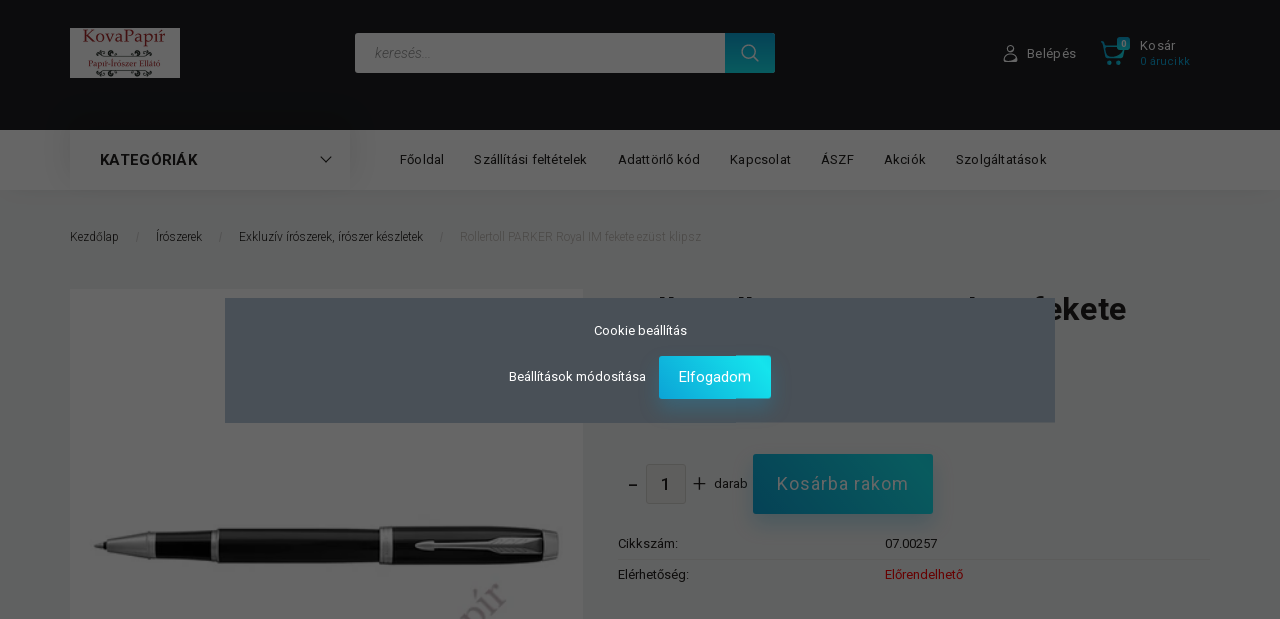

--- FILE ---
content_type: text/html; charset=UTF-8
request_url: https://www.kovapapir.hu/rollertoll_parker_royal_im_fekete_ezust_klipsz_242505
body_size: 51205
content:
<!DOCTYPE html>
<!--[if lt IE 7]>      <html class="no-js lt-ie10 lt-ie9 lt-ie8 lt-ie7" lang="hu" dir="ltr"> <![endif]-->
<!--[if IE 7]>         <html class="no-js lt-ie10 lt-ie9 lt-ie8" lang="hu" dir="ltr"> <![endif]-->
<!--[if IE 8]>         <html class="no-js lt-ie10 lt-ie9" lang="hu" dir="ltr"> <![endif]-->
<!--[if IE 9]>         <html class="no-js lt-ie10" lang="hu" dir="ltr"> <![endif]-->
<!--[if gt IE 10]><!--> <html class="no-js" lang="hu" dir="ltr"> <!--<![endif]-->
<head>
    <title>Rollertoll PARKER Royal IM fekete ezüst klipsz - Exkluzív írószerek, írószer készletek</title>
    <meta charset="utf-8">
    <meta name="keywords" content="Rollertoll PARKER Royal IM fekete ezüst klipsz, Kova Papír Írószer Nyomtatvány Nyomtatási kellékek Informatikai Irodai kiegészítők Játék ajándék Bolt Budapest Zugló Fénymásolás Másolás Laminálás Faxolás
Spirálozás ">
    <meta name="description" content="Rollertoll PARKER Royal IM fekete ezüst klipsz a Exkluzív írószerek, írószer készletek kategóriában">
    <meta name="robots" content="index, follow">
    <link rel="image_src" href="https://kova2.cdn.shoprenter.hu/custom/kova2/image/data/product/Rollertoll_PARKER_Royal_IM_fekete_ezust_klipsz-i1188710.jpg.webp?lastmod=1719816459.1482238000">
    <meta property="og:title" content="Rollertoll PARKER Royal IM fekete ezüst klipsz" />
    <meta property="og:type" content="product" />
    <meta property="og:url" content="https://www.kovapapir.hu/rollertoll_parker_royal_im_fekete_ezust_klipsz_242505" />
    <meta property="og:image" content="https://kova2.cdn.shoprenter.hu/custom/kova2/image/cache/w955h500/product/Rollertoll_PARKER_Royal_IM_fekete_ezust_klipsz-i1188710.jpg.webp?lastmod=1719816459.1482238000" />
    <meta property="og:description" content="Professzionális és megbízható. Ideális partner, mely korlátlan lehetőséggel rendelkezik; az IM tollak egyszerre elegánsak, ragyogóak és közkedveltek. A tartós rozsdamentes acél hegy és tolltest a Parker örökséget visszhangozzák,..." />
    <link href="https://kova2.cdn.shoprenter.hu/custom/kova2/image/data/1390637_449547701831130_1388242025_n.jpg?lastmod=1471527498.1482238000" rel="icon" />
    <link href="https://kova2.cdn.shoprenter.hu/custom/kova2/image/data/1390637_449547701831130_1388242025_n.jpg?lastmod=1471527498.1482238000" rel="apple-touch-icon" />
    <base href="https://www.kovapapir.hu:443" />

    <meta name="viewport" content="width=device-width, initial-scale=1">
            <link href="https://www.kovapapir.hu/rollertoll_parker_royal_im_fekete_ezust_klipsz_242505" rel="canonical">
    
        <link rel="preconnect" href="https://fonts.googleapis.com">
    <link rel="preconnect" href="https://fonts.gstatic.com" crossorigin>
    <link href="https://fonts.googleapis.com/css2?family=Roboto:ital,wght@0,100;0,300;0,400;0,500;0,700;0,900;1,100;1,300;1,400;1,500;1,700;1,900&display=swap" rel="stylesheet">
        
            
            <link rel="stylesheet" href="https://kova2.cdn.shoprenter.hu/web/compiled/css/fancybox2.css?v=1768402760" media="screen">
            <link rel="stylesheet" href="https://kova2.cdn.shoprenter.hu/custom/kova2/catalog/view/theme/losangeles_global/style/1748521539.1564655270.0.0.css?v=null.1482238000" media="screen">
        <script>
        window.nonProductQuality = 80;
    </script>
    <script src="//ajax.googleapis.com/ajax/libs/jquery/1.10.2/jquery.min.js"></script>
    <script>window.jQuery || document.write('<script src="https://kova2.cdn.shoprenter.hu/catalog/view/javascript/jquery/jquery-1.10.2.min.js?v=1484139539"><\/script>')</script>
            
    
    
    <!-- Header JavaScript codes -->
            <script src="https://kova2.cdn.shoprenter.hu/web/compiled/js/countdown.js?v=1768402759"></script>
                    <script src="https://kova2.cdn.shoprenter.hu/web/compiled/js/base.js?v=1768402759"></script>
                    <script src="https://kova2.cdn.shoprenter.hu/web/compiled/js/fancybox2.js?v=1768402759"></script>
                    <script src="https://kova2.cdn.shoprenter.hu/web/compiled/js/before_starter2_head.js?v=1768402759"></script>
                    <script src="https://kova2.cdn.shoprenter.hu/web/compiled/js/before_starter2_productpage.js?v=1768402759"></script>
                    <script src="https://kova2.cdn.shoprenter.hu/web/compiled/js/nanobar.js?v=1768402759"></script>
                    <script src="https://kova2.cdn.shoprenter.hu/web/compiled/js/before_starter.js?v=1768402759"></script>
                    <!-- Header jQuery onLoad scripts -->
    <script>
        window.countdownFormat = '%D:%H:%M:%S';
        //<![CDATA[
        var BASEURL = 'https://www.kovapapir.hu';
Currency = {"symbol_left":"","symbol_right":" Ft","decimal_place":0,"decimal_point":",","thousand_point":".","currency":"HUF","value":1};
var ShopRenter = ShopRenter || {}; ShopRenter.product = {"id":242505,"sku":"07.00257","currency":"HUF","unitName":"darab","price":33576.309999999998,"name":"Rollertoll PARKER Royal IM fekete ez\u00fcst klipsz","brand":"Parker","currentVariant":[],"parent":{"id":242505,"sku":"07.00257","unitName":"darab","price":33576.309999999998,"name":"Rollertoll PARKER Royal IM fekete ez\u00fcst klipsz"}};

        $(document).ready(function(){
        // DOM ready
            
                $('.fancybox').fancybox({
                    maxWidth: 820,
                    maxHeight: 650,
                    afterLoad: function(){
                        wrapCSS = $(this.element).data('fancybox-wrapcss');
                        if(wrapCSS){
                            $('.fancybox-wrap').addClass(wrapCSS);
                        }
                    },
                    helpers: {
                        thumbs: {
                            width: 50,
                            height: 50
                        }
                    }
                });
                $('.fancybox-inline').fancybox({
                    maxWidth: 820,
                    maxHeight: 650,
                    type:'inline'
                });
                

        // /DOM ready
        });
        $(window).load(function(){
        // OnLoad
            new WishlistHandler('wishlist-add','');

        // /OnLoad
        });
        //]]>
    </script>
    
        <script src="https://kova2.cdn.shoprenter.hu/web/compiled/js/vue/manifest.bundle.js?v=1768402756"></script>
<script>
    var ShopRenter = ShopRenter || {};
    ShopRenter.onCartUpdate = function (callable) {
        document.addEventListener('cartChanged', callable)
    };
    ShopRenter.onItemAdd = function (callable) {
        document.addEventListener('AddToCart', callable)
    };
    ShopRenter.onItemDelete = function (callable) {
        document.addEventListener('deleteCart', callable)
    };
    ShopRenter.onSearchResultViewed = function (callable) {
        document.addEventListener('AuroraSearchResultViewed', callable)
    };
    ShopRenter.onSubscribedForNewsletter = function (callable) {
        document.addEventListener('AuroraSubscribedForNewsletter', callable)
    };
    ShopRenter.onCheckoutInitiated = function (callable) {
        document.addEventListener('AuroraCheckoutInitiated', callable)
    };
    ShopRenter.onCheckoutShippingInfoAdded = function (callable) {
        document.addEventListener('AuroraCheckoutShippingInfoAdded', callable)
    };
    ShopRenter.onCheckoutPaymentInfoAdded = function (callable) {
        document.addEventListener('AuroraCheckoutPaymentInfoAdded', callable)
    };
    ShopRenter.onCheckoutOrderConfirmed = function (callable) {
        document.addEventListener('AuroraCheckoutOrderConfirmed', callable)
    };
    ShopRenter.onCheckoutOrderPaid = function (callable) {
        document.addEventListener('AuroraOrderPaid', callable)
    };
    ShopRenter.onCheckoutOrderPaidUnsuccessful = function (callable) {
        document.addEventListener('AuroraOrderPaidUnsuccessful', callable)
    };
    ShopRenter.onProductPageViewed = function (callable) {
        document.addEventListener('AuroraProductPageViewed', callable)
    };
    ShopRenter.onMarketingConsentChanged = function (callable) {
        document.addEventListener('AuroraMarketingConsentChanged', callable)
    };
    ShopRenter.onCustomerRegistered = function (callable) {
        document.addEventListener('AuroraCustomerRegistered', callable)
    };
    ShopRenter.onCustomerLoggedIn = function (callable) {
        document.addEventListener('AuroraCustomerLoggedIn', callable)
    };
    ShopRenter.onCustomerUpdated = function (callable) {
        document.addEventListener('AuroraCustomerUpdated', callable)
    };
    ShopRenter.onCartPageViewed = function (callable) {
        document.addEventListener('AuroraCartPageViewed', callable)
    };
    ShopRenter.customer = {"userId":0,"userClientIP":"18.222.116.39","userGroupId":8,"customerGroupTaxMode":"gross","customerGroupPriceMode":"gross_net_tax","email":"","phoneNumber":"","name":{"firstName":"","lastName":""}};
    ShopRenter.theme = {"name":"losangeles_global","family":"losangeles","parent":"bootstrap"};
    ShopRenter.shop = {"name":"kova2","locale":"hu","currency":{"code":"HUF","rate":1},"domain":"kova2.myshoprenter.hu"};
    ShopRenter.page = {"route":"product\/product","queryString":"rollertoll_parker_royal_im_fekete_ezust_klipsz_242505"};

    ShopRenter.formSubmit = function (form, callback) {
        callback();
    };

    let loadedAsyncScriptCount = 0;
    function asyncScriptLoaded(position) {
        loadedAsyncScriptCount++;
        if (position === 'body') {
            if (document.querySelectorAll('.async-script-tag').length === loadedAsyncScriptCount) {
                if (/complete|interactive|loaded/.test(document.readyState)) {
                    document.dispatchEvent(new CustomEvent('asyncScriptsLoaded', {}));
                } else {
                    document.addEventListener('DOMContentLoaded', () => {
                        document.dispatchEvent(new CustomEvent('asyncScriptsLoaded', {}));
                    });
                }
            }
        }
    }
</script>


                    <script type="text/javascript" src="https://kova2.cdn.shoprenter.hu/web/compiled/js/vue/customerEventDispatcher.bundle.js?v=1768402756"></script>




        <!-- Custom header scripts -->
    <script async src="https://www.googletagmanager.com/gtag/js?id=G-YVVR3L4GB2"></script>
<script>
  window.dataLayer = window.dataLayer || [];
  function gtag(){dataLayer.push(arguments);}
  gtag('js', new Date());

  gtag('config', 'G-YVVR3L4GB2');
</script>
<script async src="https://pagead2.googlesyndication.com/pagead/js/adsbygoogle.js?client=ca-pub-7034041191103050"
     crossorigin="anonymous"></script><script async src="https://www.googletagmanager.com/gtag/js?id=G-YVVR3L4GB2"></script>
<script>
  window.dataLayer = window.dataLayer || [];
  function gtag(){dataLayer.push(arguments);}
  gtag('js', new Date());

  gtag('config', 'G-YVVR3L4GB2');
</script>
    
                
            
            <script>window.dataLayer=window.dataLayer||[];function gtag(){dataLayer.push(arguments)};var ShopRenter=ShopRenter||{};ShopRenter.config=ShopRenter.config||{};ShopRenter.config.googleConsentModeDefaultValue="denied";</script>                        <script type="text/javascript" src="https://kova2.cdn.shoprenter.hu/web/compiled/js/vue/googleConsentMode.bundle.js?v=1768402756"></script>

            <!-- Meta Pixel Code -->
<script>
!function(f,b,e,v,n,t,s)
{if(f.fbq)return;n=f.fbq=function(){n.callMethod?
n.callMethod.apply(n,arguments):n.queue.push(arguments)};
if(!f._fbq)f._fbq=n;n.push=n;n.loaded=!0;n.version='2.0';
n.queue=[];t=b.createElement(e);t.async=!0;
t.src=v;s=b.getElementsByTagName(e)[0];
s.parentNode.insertBefore(t,s)}(window, document,'script',
'https://connect.facebook.net/en_US/fbevents.js');
fbq('consent', 'revoke');
fbq('init', '1386001209146189');
fbq('track', 'PageView');
document.addEventListener('AuroraProductPageViewed', function(auroraEvent) {
                    fbq('track', 'ViewContent', {
                        content_type: 'product',
                        content_ids: [auroraEvent.detail.product.id.toString()],
                        value: parseFloat(auroraEvent.detail.product.grossUnitPrice),
                        currency: auroraEvent.detail.product.currency
                    }, {
                        eventID: auroraEvent.detail.event.id
                    });
                });
document.addEventListener('AuroraAddedToCart', function(auroraEvent) {
    var fbpId = [];
    var fbpValue = 0;
    var fbpCurrency = '';

    auroraEvent.detail.products.forEach(function(item) {
        fbpValue += parseFloat(item.grossUnitPrice) * item.quantity;
        fbpId.push(item.id);
        fbpCurrency = item.currency;
    });


    fbq('track', 'AddToCart', {
        content_ids: fbpId,
        content_type: 'product',
        value: fbpValue,
        currency: fbpCurrency
    }, {
        eventID: auroraEvent.detail.event.id
    });
})
window.addEventListener('AuroraMarketingCookie.Changed', function(event) {
            let consentStatus = event.detail.isAccepted ? 'grant' : 'revoke';
            if (typeof fbq === 'function') {
                fbq('consent', consentStatus);
            }
        });
</script>
<noscript><img height="1" width="1" style="display:none"
src="https://www.facebook.com/tr?id=1386001209146189&ev=PageView&noscript=1"
/></noscript>
<!-- End Meta Pixel Code -->
            <!-- Google Tag Manager -->
<script>
  window.dataLayer = window.dataLayer || [];
  function gtag(){dataLayer.push(arguments);}
  gtag('js', new Date());
  gtag('config', 'G-6K0Q3KPZF1');
</script><!-- Google Tag Manager -->
<script>(function(w,d,s,l,i){w[l]=w[l]||[];w[l].push({'gtm.start':
new Date().getTime(),event:'gtm.js'});var f=d.getElementsByTagName(s)[0],
j=d.createElement(s),dl=l!='dataLayer'?'&l='+l:'';j.async=true;j.src=
'https://www.googletagmanager.com/gtm.js?id='+i+dl;f.parentNode.insertBefore(j,f);
})(window,document,'script','dataLayer','GTM-M4FXW3ZM');</script>
<!-- End Google Tag Manager -->
            <!-- Global site tag (gtag.js) - Google Ads: 1195728231 -->
<script async src="https://www.googletagmanager.com/gtag/js?id=AW-793055807"></script>
<script>
  window.dataLayer = window.dataLayer || [];
  function gtag(){dataLayer.push(arguments);}
  gtag('js', new Date());

  gtag('config', 'AW-793055807');
</script>

            <meta name="google-site-verification" content="G0ieD-kCer1j-ZNB1LZ82Qex0d8iTmlnM1nctaYc9Kc"/>

                <!--Global site tag(gtag.js)--><script async src="https://www.googletagmanager.com/gtag/js?id=G-YVVR3L4GB2"></script><script>window.dataLayer=window.dataLayer||[];function gtag(){dataLayer.push(arguments);}
gtag('js',new Date());gtag('config','G-YVVR3L4GB2',{"allow_enhanced_conversions":true});gtag('config','G-YVVR3L4GB2');gtag('config','AW-16575552765');</script>                                <script type="text/javascript" src="https://kova2.cdn.shoprenter.hu/web/compiled/js/vue/GA4EventSender.bundle.js?v=1768402756"></script>

    
    
</head>

<body id="body" class="bootstrap-body page-body flypage_body body-pathway-inside desktop-device-body body-pathway-inside losangeles_global-body" role="document">
            <!-- Google Tag Manager (noscript) -->
<!-- Google
<!-- End Google Tag Manager (noscript) -->
    
<div id="fb-root"></div>
<script>(function (d, s, id) {
        var js, fjs = d.getElementsByTagName(s)[0];
        if (d.getElementById(id)) return;
        js = d.createElement(s);
        js.id = id;
        js.src = "//connect.facebook.net/hu_HU/sdk/xfbml.customerchat.js#xfbml=1&version=v2.12&autoLogAppEvents=1";
        fjs.parentNode.insertBefore(js, fjs);
    }(document, "script", "facebook-jssdk"));
</script>



            

<!-- cached -->    <div id="first-login-nanobar-button">
    <img src="https://kova2.cdn.shoprenter.hu/catalog/view/theme/default/image/cog-settings-grey.svg?v=null.1482238000" class="sr-cog" alt="" width="24" height="24"/>
</div>
<div id="firstLogNanobar" class="Fixed aurora-nanobar aurora-nanobar-firstlogin">
    <div class="aurora-nanobar-container">
        <span id="nanoTextCookies" class="aurora-nanobar-text"
              style="font-size: px;">Cookie beállítás
        </span>
        <div class="aurora-nanobar-buttons-wrapper nanobar-buttons">
            <a id ="aurora-nanobar-settings-button" href="">
                <span>Beállítások módosítása</span>
            </a>
            <a id="auroraNanobarCloseCookies" href="" class="button btn btn-primary aurora-nanobar-btn" data-button-save-text="Beállítások mentése">
                <span>Elfogadom</span>
            </a>
        </div>
        <div class="aurora-nanobar-cookies" style="display: none;">
            <div class="form-group">
                <label><input type="checkbox" name="required_cookies" id="required-cookies" disabled="disabled" checked="checked" /> Szükséges cookie-k</label>
                <div class="cookies-help-text">
                    Ezek a cookie-k segítenek abban, hogy a webáruház használható és működőképes legyen.
                </div>
            </div>
            <div class="form-group">
                <label>
                    <input type="checkbox" name="marketing_cookies" id="marketing-cookies"
                             checked />
                    Marketing cookie-k
                </label>
                <div class="cookies-help-text">
                    Ezeket a cookie-k segítenek abban, hogy az Ön érdeklődési körének megfelelő reklámokat és termékeket jelenítsük meg a webáruházban.
                </div>
            </div>
        </div>
    </div>
</div>

<script>

    (function ($) {
        $(document).ready(function () {
            new AuroraNanobar.FirstLogNanobarCheckbox(jQuery('#firstLogNanobar'), 'modal');
        });
    })(jQuery);

</script>
<!-- /cached -->

    
                <!-- cached -->




        







    
    
<link media="screen and (max-width: 992px)" rel="stylesheet" href="https://kova2.cdn.shoprenter.hu/catalog/view/javascript/jquery/jquery-mmenu/dist/css/jquery.mmenu.all.css?v=1484139539">
<script src="https://cdnjs.cloudflare.com/ajax/libs/jQuery.mmenu/7.0.0/jquery.mmenu.all.js"></script>
<script src="https://cdnjs.cloudflare.com/ajax/libs/jQuery.mmenu/7.0.0/addons/counters/jquery.mmenu.counters.js"></script>

<link rel="stylesheet" href="https://cdnjs.cloudflare.com/ajax/libs/jQuery.mmenu/7.0.0/jquery.mmenu.css" />
<link rel="stylesheet" href="https://cdnjs.cloudflare.com/ajax/libs/jQuery.mmenu/7.0.0/addons/counters/jquery.mmenu.counters.css" />
<link rel="stylesheet" href="https://cdnjs.cloudflare.com/ajax/libs/jQuery.mmenu/7.0.0/extensions/effects/jquery.mmenu.effects.css" />
<link rel="stylesheet" href="https://cdnjs.cloudflare.com/ajax/libs/jQuery.mmenu/7.0.0/extensions/borderstyle/jquery.mmenu.borderstyle.css" />
<link rel="stylesheet" href="https://cdnjs.cloudflare.com/ajax/libs/jQuery.mmenu/7.0.0/extensions/positioning/jquery.mmenu.positioning.css" />

<script src="https://kova2.cdn.shoprenter.hu/catalog/view/javascript/jquery/product_count_in_cart.js?v=1530610005"></script>

<script>
    $(document).ready(function(){var $mmenu=$('#menu-nav').mmenu({navbar:{title:'Menü',add:'Menü'},extensions:["left","border-full","fx-panels-slide-100","fx-menu-slide","fx-listitems-slide"],counters:true});var $hamburgerIcon=$("#hamburger-icon");var menuAPI=$mmenu.data("mmenu");$hamburgerIcon.on("click",function(){menuAPI.open();});menuAPI.bind("open:finish",function(){setTimeout(function(){$hamburgerIcon.addClass("is-active");},100);});menuAPI.bind("close:finish",function(){setTimeout(function(){$hamburgerIcon.removeClass("is-active");},100);});function setLanguagesMobile(type){$('.'+type+'-change-mobile').click(function(e){e.preventDefault();$('#'+type+'_value_mobile').attr('value',$(this).data('value'));$('#mobile_'+type+'_form').submit();});}
setLanguagesMobile('language');setLanguagesMobile('currency');});</script>

<form action="index.php" method="post" enctype="multipart/form-data" id="mobile_currency_form">
    <input id="currency_value_mobile" type="hidden" value="" name="currency_id"/>
</form>

<form action="index.php" method="post" enctype="multipart/form-data" id="mobile_language_form">
    <input id="language_value_mobile" type="hidden" value="" name="language_code"/>
</form>


<div id="menu-nav">
    <ul>
                                        <li class="mm-title mm-group-title"><span><i class="sr-icon-list"></i> Menüpontok</span></li>
    
                            <li class="informations-mobile-menu-item">
                <a href="https://www.kovapapir.hu/allas_borze_20" target="_self">Szállítási feltételek</a>
                            </li>
                    <li class="informations-mobile-menu-item">
                <a href="https://www.kovapapir.hu/adattorlo_kod_23" target="_self">Adattörlő kód</a>
                            </li>
                    <li class="informations-mobile-menu-item">
                <a href="https://www.kovapapir.hu/index.php?route=information/contact" target="_self">Kapcsolat</a>
                            </li>
                    <li class="informations-mobile-menu-item">
                <a href="https://www.kovapapir.hu/vasarlasi_feltetelek_5" target="_self">ÁSZF</a>
                                    <ul>
                                                    <li class="informations-mobile-menu-item informations-mobile-menu-item-sublevel"><a
                                    href="https://www.kovapapir.hu/adatvedelmi_nyilatkozat_3" target="_self">Adatvédelmi nyilatkozat</a></li>
                                            </ul>
                            </li>
                    <li class="informations-mobile-menu-item">
                <a href="https://www.kovapapir.hu/index.php?route=product/list&amp;special=1" target="_self">Akciók</a>
                            </li>
                    <li class="informations-mobile-menu-item">
                <a href="https://www.kovapapir.hu/szolgaltatasok_21" target="_self">Szolgáltatások</a>
                            </li>
            
        
        
                            <li class="mm-title mm-group-title"><span><i class="sr-icon-user"></i> Belépés és Regisztráció</span></li>
            <li class="customer-mobile-menu-item">
                <a href="index.php?route=account/login">Belépés</a>
            </li>
            <li class="customer-mobile-menu-item">
                <a href="index.php?route=account/create">Regisztráció</a>
            </li>
            

                        <li class="mm-title mm-group-title"><span><i class="sr-icon-tags"></i> Kategóriák</span></li>
    
    <li>
    <a href="https://www.kovapapir.hu/iskolakezdesi-csomag">            <div class="category-list-link-text">ISKOLAKEZDÉSI CSOMAG</div>
        </a>
    </li><li>
    <a href="https://www.kovapapir.hu/irodai_papiraruk_880">            <div class="category-list-link-text">Irodai papíráruk</div>
        </a>
            <ul><li>
    <a href="https://www.kovapapir.hu/irodai_papiraruk_880/arazoszalagok_691">            Árazószalagok
        </a>
    </li><li>
    <a href="https://www.kovapapir.hu/irodai_papiraruk_880/beirokonyvek_jegyzetfuzetek_noteszek_regiszterek_vendegkonyvek_696">            Beírókönyvek, jegyzetfüzetek, noteszek, regiszterek, vendégkönyvek
        </a>
            <ul><li>
    <a href="https://www.kovapapir.hu/irodai_papiraruk_880/beirokonyvek_jegyzetfuzetek_noteszek_regiszterek_vendegkonyvek_696/beirokonyvek_1998">            Beírókönyvek
        </a>
    </li><li>
    <a href="https://www.kovapapir.hu/irodai_papiraruk_880/beirokonyvek_jegyzetfuzetek_noteszek_regiszterek_vendegkonyvek_696/jegyzetfuzetek_noteszek_1999">            Jegyzetfüzetek, noteszek
        </a>
    </li><li>
    <a href="https://www.kovapapir.hu/irodai_papiraruk_880/beirokonyvek_jegyzetfuzetek_noteszek_regiszterek_vendegkonyvek_696/regiszteres_fuzetek_1718">            Regiszteres füzetek
        </a>
    </li><li>
    <a href="https://www.kovapapir.hu/irodai_papiraruk_880/beirokonyvek_jegyzetfuzetek_noteszek_regiszterek_vendegkonyvek_696/vendegkonyvek_2000">            Vendégkönyvek
        </a>
    </li></ul>
    </li><li>
    <a href="https://www.kovapapir.hu/irodai_papiraruk_880/boritekok_tasakok_689">            Borítékok, tasakok
        </a>
    </li><li>
    <a href="https://www.kovapapir.hu/irodai_papiraruk_880/etikettek_690">            Etikettek
        </a>
    </li><li>
    <a href="https://www.kovapapir.hu/irodai_papiraruk_880/faxpapirok_706">            Faxpapírok
        </a>
    </li><li>
    <a href="https://www.kovapapir.hu/irodai_papiraruk_880/fotopapirok_692">            Fotópapírok
        </a>
    </li><li>
    <a href="https://www.kovapapir.hu/irodai_papiraruk_880/fuzetek_tuzott_es_spiralfuzetek_694">            Füzetek, tűzött és spirálfüzetek
        </a>
            <ul><li>
    <a href="https://www.kovapapir.hu/irodai_papiraruk_880/fuzetek_tuzott_es_spiralfuzetek_694/spiralfuzetek_2001">            Spirálfüzetek
        </a>
            <ul><li>
    <a href="https://www.kovapapir.hu/irodai_papiraruk_880/fuzetek_tuzott_es_spiralfuzetek_694/spiralfuzetek_2001/spiralfuzet_franciakockas_18556">            Spirálfüzet franciakockás
        </a>
    </li><li>
    <a href="https://www.kovapapir.hu/irodai_papiraruk_880/fuzetek_tuzott_es_spiralfuzetek_694/spiralfuzetek_2001/spiralfuzet_kockas_18564">            Spirálfüzet kockás
        </a>
    </li><li>
    <a href="https://www.kovapapir.hu/irodai_papiraruk_880/fuzetek_tuzott_es_spiralfuzetek_694/spiralfuzetek_2001/spiralfuzet_sima_18553">            Spirálfüzet sima
        </a>
    </li><li>
    <a href="https://www.kovapapir.hu/irodai_papiraruk_880/fuzetek_tuzott_es_spiralfuzetek_694/spiralfuzetek_2001/spiralfuzet_szotar_18550">            Spirálfüzet szótár
        </a>
    </li><li>
    <a href="https://www.kovapapir.hu/irodai_papiraruk_880/fuzetek_tuzott_es_spiralfuzetek_694/spiralfuzetek_2001/spiralfuzet_vonalas_18561">            Spirálfüzet vonalas
        </a>
    </li></ul>
    </li><li>
    <a href="https://www.kovapapir.hu/irodai_papiraruk_880/fuzetek_tuzott_es_spiralfuzetek_694/tuzott_fuzetek_1719">            Tűzött füzetek
        </a>
            <ul><li>
    <a href="https://www.kovapapir.hu/irodai_papiraruk_880/fuzetek_tuzott_es_spiralfuzetek_694/tuzott_fuzetek_1719/tuzott_franciakockas_fuzetek_2036">            Tűzött franciakockás füzetek
        </a>
    </li><li>
    <a href="https://www.kovapapir.hu/irodai_papiraruk_880/fuzetek_tuzott_es_spiralfuzetek_694/tuzott_fuzetek_1719/tuzott_hangjegyfuzetek_2037">            Tűzött hangjegyfüzetek
        </a>
    </li><li>
    <a href="https://www.kovapapir.hu/irodai_papiraruk_880/fuzetek_tuzott_es_spiralfuzetek_694/tuzott_fuzetek_1719/tuzott_kockas_fuzetek_2039">            Tűzött kockás füzetek
        </a>
    </li><li>
    <a href="https://www.kovapapir.hu/irodai_papiraruk_880/fuzetek_tuzott_es_spiralfuzetek_694/tuzott_fuzetek_1719/tuzott_leckefuzetek_2046">            Tűzött leckefüzetek
        </a>
    </li><li>
    <a href="https://www.kovapapir.hu/irodai_papiraruk_880/fuzetek_tuzott_es_spiralfuzetek_694/tuzott_fuzetek_1719/tuzott_mesefuzetek_2038">            Tűzött mesefüzetek
        </a>
    </li><li>
    <a href="https://www.kovapapir.hu/irodai_papiraruk_880/fuzetek_tuzott_es_spiralfuzetek_694/tuzott_fuzetek_1719/tuzott_sima_fuzetek_2040">            Tűzött sima füzetek
        </a>
    </li><li>
    <a href="https://www.kovapapir.hu/irodai_papiraruk_880/fuzetek_tuzott_es_spiralfuzetek_694/tuzott_fuzetek_1719/tuzott_szotar_fuzetek_2041">            Tűzött szótár füzetek
        </a>
    </li><li>
    <a href="https://www.kovapapir.hu/irodai_papiraruk_880/fuzetek_tuzott_es_spiralfuzetek_694/tuzott_fuzetek_1719/tuzott_vonalas_fuzetek_2042">            Tűzött vonalas füzetek
        </a>
    </li><li>
    <a href="https://www.kovapapir.hu/irodai_papiraruk_880/fuzetek_tuzott_es_spiralfuzetek_694/tuzott_fuzetek_1719/tuzott_vonalas_fuzetek_1_osztaly_2043">            Tűzött vonalas füzetek (1. osztály)
        </a>
    </li><li>
    <a href="https://www.kovapapir.hu/irodai_papiraruk_880/fuzetek_tuzott_es_spiralfuzetek_694/tuzott_fuzetek_1719/tuzott_vonalas_fuzetek_2_osztaly_2044">            Tűzött vonalas füzetek (2. osztály)
        </a>
    </li><li>
    <a href="https://www.kovapapir.hu/irodai_papiraruk_880/fuzetek_tuzott_es_spiralfuzetek_694/tuzott_fuzetek_1719/tuzott_vonalas_fuzetek_3_osztaly_2045">            Tűzött vonalas füzetek (3. osztály)
        </a>
    </li></ul>
    </li></ul>
    </li><li>
    <a href="https://www.kovapapir.hu/irodai_papiraruk_880/gyuruskonyv_betetek_jegyzettombok_695">            Gyűrűskönyv betétek, jegyzettömbök
        </a>
            <ul><li>
    <a href="https://www.kovapapir.hu/irodai_papiraruk_880/gyuruskonyv_betetek_jegyzettombok_695/gyuruskonyv_betetek_1996">            Gyűrűskönyv betétek
        </a>
    </li><li>
    <a href="https://www.kovapapir.hu/irodai_papiraruk_880/gyuruskonyv_betetek_jegyzettombok_695/jegyzettombok_1997">            Jegyzettömbök
        </a>
    </li></ul>
    </li><li>
    <a href="https://www.kovapapir.hu/irodai_papiraruk_880/hopapirok_thermo_tekercsek_701">            Hőpapírok, thermo tekercsek
        </a>
    </li><li>
    <a href="https://www.kovapapir.hu/irodai_papiraruk_880/indigok_708">            Indigók
        </a>
    </li><li>
    <a href="https://www.kovapapir.hu/irodai_papiraruk_880/irolapok_rajzlapok_rajztombok_vazlatfuzetek_709">            Írólapok, rajzlapok, rajztömbök, vázlatfüzetek
        </a>
            <ul><li>
    <a href="https://www.kovapapir.hu/irodai_papiraruk_880/irolapok_rajzlapok_rajztombok_vazlatfuzetek_709/irolapok_2003">            Írólapok
        </a>
    </li><li>
    <a href="https://www.kovapapir.hu/irodai_papiraruk_880/irolapok_rajzlapok_rajztombok_vazlatfuzetek_709/rajzlapok_2004">            Rajzlapok
        </a>
    </li><li>
    <a href="https://www.kovapapir.hu/irodai_papiraruk_880/irolapok_rajzlapok_rajztombok_vazlatfuzetek_709/rajztombok_vazlatfuzetek_2005">            Rajztömbök, vázlatfüzetek
        </a>
    </li></ul>
    </li><li>
    <a href="https://www.kovapapir.hu/irodai_papiraruk_880/kartonok_699">            Kartonok
        </a>
    </li><li>
    <a href="https://www.kovapapir.hu/irodai_papiraruk_880/krepp_papirok_702">            Krepp papírok
        </a>
    </li><li>
    <a href="https://www.kovapapir.hu/irodai_papiraruk_880/leporellok_700">            Leporellók
        </a>
    </li><li>
    <a href="https://www.kovapapir.hu/irodai_papiraruk_880/nyomtato-_es_masolopapirok_655">            Nyomtató- és másolópapírok
        </a>
            <ul><li>
    <a href="https://www.kovapapir.hu/irodai_papiraruk_880/nyomtato-_es_masolopapirok_655/magas_grammsulyu_irodai_papirok_1777">            Magas grammsúlyú irodai másolópapírok
        </a>
    </li><li>
    <a href="https://www.kovapapir.hu/irodai_papiraruk_880/nyomtato-_es_masolopapirok_655/ujrahasznositott_irodai_papirok_1778">            Újrahasznosított irodai másolópapírok
        </a>
    </li><li>
    <a href="https://www.kovapapir.hu/irodai_papiraruk_880/nyomtato-_es_masolopapirok_655/univerzalis_irodai_papirok_1776">            Univerzális irodai másolópapírok
        </a>
    </li></ul>
    </li><li>
    <a href="https://www.kovapapir.hu/irodai_papiraruk_880/nyomtatvanyok_697">            Nyomtatványok
        </a>
    </li><li>
    <a href="https://www.kovapapir.hu/irodai_papiraruk_880/onatirotombok_698">            Önátírótömbök
        </a>
    </li><li>
    <a href="https://www.kovapapir.hu/irodai_papiraruk_880/pauszpapirok_703">            Pauszpapírok
        </a>
    </li><li>
    <a href="https://www.kovapapir.hu/irodai_papiraruk_880/penztargepszalagok_707">            Pénztárgépszalagok
        </a>
    </li><li>
    <a href="https://www.kovapapir.hu/irodai_papiraruk_880/rovatolt_papirok_705">            Rovatolt papírok
        </a>
    </li><li>
    <a href="https://www.kovapapir.hu/irodai_papiraruk_880/specialis_papirok_foliak_1808">            Speciális papírok, fóliák
        </a>
    </li><li>
    <a href="https://www.kovapapir.hu/irodai_papiraruk_880/szines_nyomtato-_es_masolopapirok_688">            Színes nyomtató- és másolópapírok
        </a>
    </li><li>
    <a href="https://www.kovapapir.hu/irodai_papiraruk_880/tachograf_papirok_704">            Tachográf papírok
        </a>
    </li><li>
    <a href="https://www.kovapapir.hu/irodai_papiraruk_880/tekercses_plotterpapirok_693">            Tekercses plotterpapírok
        </a>
    </li></ul>
    </li><li>
    <a href="https://www.kovapapir.hu/iratrendezes_archivalas_881">            <div class="category-list-link-text">Rendszerezés, archiválás</div>
        </a>
            <ul><li>
    <a href="https://www.kovapapir.hu/iratrendezes_archivalas_881/archivalo_dobozok_archivalo_kontenerek_715">            Archiváló dobozok, archiváló konténerek
        </a>
    </li><li>
    <a href="https://www.kovapapir.hu/iratrendezes_archivalas_881/elorendezok_alairomappak_721">            Előrendezők, aláírómappák
        </a>
    </li><li>
    <a href="https://www.kovapapir.hu/iratrendezes_archivalas_881/elvalasztocsikok_elvalasztolapok_regiszterek_717">            Elválasztócsíkok, elválasztólapok, regiszterek
        </a>
            <ul><li>
    <a href="https://www.kovapapir.hu/iratrendezes_archivalas_881/elvalasztocsikok_elvalasztolapok_regiszterek_717/elvalasztocsikok_2007">            Elválasztócsíkok
        </a>
    </li><li>
    <a href="https://www.kovapapir.hu/iratrendezes_archivalas_881/elvalasztocsikok_elvalasztolapok_regiszterek_717/regiszterek_2009">            Regiszterek
        </a>
    </li></ul>
    </li><li>
    <a href="https://www.kovapapir.hu/iratrendezes_archivalas_881/felirotablak_villamzaras_mappak_718">            Felírótáblák, villámzáras mappák
        </a>
    </li><li>
    <a href="https://www.kovapapir.hu/iratrendezes_archivalas_881/fuggomappak_fuggomappa_tarolok_722">            Függőmappák, függőmappa tárolók
        </a>
            <ul><li>
    <a href="https://www.kovapapir.hu/iratrendezes_archivalas_881/fuggomappak_fuggomappa_tarolok_722/fuggomappa_tarolok_2011">            Függőmappa tárolók
        </a>
    </li><li>
    <a href="https://www.kovapapir.hu/iratrendezes_archivalas_881/fuggomappak_fuggomappa_tarolok_722/fuggomappak_2010">            Függőmappák
        </a>
    </li></ul>
    </li><li>
    <a href="https://www.kovapapir.hu/iratrendezes_archivalas_881/genothermek_712">            Genothermek
        </a>
    </li><li>
    <a href="https://www.kovapapir.hu/iratrendezes_archivalas_881/gumis_mappak_harmonika_mappak_iratgyujtok_724">            Gumis mappák, harmónika mappák, iratgyűjtők
        </a>
            <ul><li>
    <a href="https://www.kovapapir.hu/iratrendezes_archivalas_881/gumis_mappak_harmonika_mappak_iratgyujtok_724/gumis_mappak_2015">            Gumis mappák
        </a>
    </li><li>
    <a href="https://www.kovapapir.hu/iratrendezes_archivalas_881/gumis_mappak_harmonika_mappak_iratgyujtok_724/harmonika_mappak_2016">            Harmónika mappák
        </a>
    </li><li>
    <a href="https://www.kovapapir.hu/iratrendezes_archivalas_881/gumis_mappak_harmonika_mappak_iratgyujtok_724/iratgyujtok_2017">            Iratgyűjtők
        </a>
    </li></ul>
    </li><li>
    <a href="https://www.kovapapir.hu/iratrendezes_archivalas_881/gyorsfuzok_gyorsfuzolapok_klipmappak_713">            Gyorsfűzők, gyorsfűzőlapok, klipmappák
        </a>
            <ul><li>
    <a href="https://www.kovapapir.hu/iratrendezes_archivalas_881/gyorsfuzok_gyorsfuzolapok_klipmappak_713/gyorsfuzok_2012">            Gyorsfűzők
        </a>
    </li><li>
    <a href="https://www.kovapapir.hu/iratrendezes_archivalas_881/gyorsfuzok_gyorsfuzolapok_klipmappak_713/gyorsfuzolapok_2013">            Gyorsfűzőlapok
        </a>
    </li><li>
    <a href="https://www.kovapapir.hu/iratrendezes_archivalas_881/gyorsfuzok_gyorsfuzolapok_klipmappak_713/klipmappak_2014">            Klipmappák
        </a>
    </li></ul>
    </li><li>
    <a href="https://www.kovapapir.hu/iratrendezes_archivalas_881/gyuruskonyvek_719">            Gyűrűskönyvek
        </a>
    </li><li>
    <a href="https://www.kovapapir.hu/iratrendezes_archivalas_881/iratrendezok_711">            Iratrendezők
        </a>
    </li><li>
    <a href="https://www.kovapapir.hu/iratrendezes_archivalas_881/irattalcak_fiokos_irattarolok_726">            Irattálcák, fiókos irattárolók
        </a>
    </li><li>
    <a href="https://www.kovapapir.hu/iratrendezes_archivalas_881/irattarto_papucsok_723">            Irattartó papucsok
        </a>
    </li><li>
    <a href="https://www.kovapapir.hu/iratrendezes_archivalas_881/irattasakok_720">            Irattasakok
        </a>
    </li><li>
    <a href="https://www.kovapapir.hu/iratrendezes_archivalas_881/iratvedo_mappak_bemutatomappak_716">            Iratvédő mappák, bemutatómappák
        </a>
    </li><li>
    <a href="https://www.kovapapir.hu/iratrendezes_archivalas_881/lefuzheto_genothermek_714">            Lefűzhető genothermek
        </a>
    </li><li>
    <a href="https://www.kovapapir.hu/iratrendezes_archivalas_881/ontapado_zsebek_lefuzocsikok_727">            Öntapadó zsebek, lefűzőcsíkok
        </a>
    </li><li>
    <a href="https://www.kovapapir.hu/iratrendezes_archivalas_881/szalagos_iromanyfedelek_725">            Szalagos irományfedelek
        </a>
    </li></ul>
    </li><li>
    <a href="https://www.kovapapir.hu/iroszerek_885">            <div class="category-list-link-text">Írószerek</div>
        </a>
            <ul><li>
    <a href="https://www.kovapapir.hu/iroszerek_885/alkoholos_markerek_765">            Alkoholos markerek
        </a>
    </li><li>
    <a href="https://www.kovapapir.hu/iroszerek_885/cd_markerek_770">            CD markerek
        </a>
    </li><li>
    <a href="https://www.kovapapir.hu/iroszerek_885/ceruzak_1855">            Ceruzák
        </a>
            <ul><li>
    <a href="https://www.kovapapir.hu/iroszerek_885/ceruzak_1855/acsceruzak_1624">            Ácsceruzák
        </a>
    </li><li>
    <a href="https://www.kovapapir.hu/iroszerek_885/ceruzak_1855/grafitceruzak_1620">            Grafitceruzák
        </a>
    </li><li>
    <a href="https://www.kovapapir.hu/iroszerek_885/ceruzak_1855/jeloloceruzak_2168">            Jelölőceruzák
        </a>
    </li><li>
    <a href="https://www.kovapapir.hu/iroszerek_885/ceruzak_1855/postaironok_1622">            Postairónok
        </a>
    </li><li>
    <a href="https://www.kovapapir.hu/iroszerek_885/ceruzak_1855/szenceruzak_1625">            Szénceruzák
        </a>
    </li><li>
    <a href="https://www.kovapapir.hu/iroszerek_885/ceruzak_1855/szines_ceruzak_1621">            Színes ceruzák
        </a>
    </li><li>
    <a href="https://www.kovapapir.hu/iroszerek_885/ceruzak_1855/tintaceruzak_1626">            Tintaceruzák
        </a>
    </li><li>
    <a href="https://www.kovapapir.hu/iroszerek_885/ceruzak_1855/varazsceruzak_1623">            Varázsceruzák
        </a>
    </li></ul>
    </li><li>
    <a href="https://www.kovapapir.hu/iroszerek_885/exkluziv_iroszerek_iroszer_keszletek_778">            Exkluzív írószerek, írószer készletek
        </a>
    </li><li>
    <a href="https://www.kovapapir.hu/iroszerek_885/filctollak_tufilcek_rostironok_763">            Filctollak, tűfilcek, rostirónok
        </a>
    </li><li>
    <a href="https://www.kovapapir.hu/iroszerek_885/flipchart_markerek_761">            Flipchart markerek
        </a>
    </li><li>
    <a href="https://www.kovapapir.hu/iroszerek_885/folyekony_kretak_845">            Folyékony kréták
        </a>
    </li><li>
    <a href="https://www.kovapapir.hu/iroszerek_885/golyostollak_771">            Golyóstollak
        </a>
    </li><li>
    <a href="https://www.kovapapir.hu/iroszerek_885/hegyezok_768">            Hegyezők
        </a>
    </li><li>
    <a href="https://www.kovapapir.hu/iroszerek_885/iroszer_betetek_773">            Írószer betétek
        </a>
    </li><li>
    <a href="https://www.kovapapir.hu/iroszerek_885/iroszer_kiegeszitok_1627">            Írószer kiegészítők
        </a>
    </li><li>
    <a href="https://www.kovapapir.hu/iroszerek_885/korzok_korzohegyek_769">            Körzők, körzőhegyek
        </a>
    </li><li>
    <a href="https://www.kovapapir.hu/iroszerek_885/lakkmarkerek_766">            Lakkmarkerek
        </a>
    </li><li>
    <a href="https://www.kovapapir.hu/iroszerek_885/nyomosironok_toltoceruzak_760">            Nyomósirónok, töltőceruzák
        </a>
    </li><li>
    <a href="https://www.kovapapir.hu/iroszerek_885/rollertollak_772">            Rollertollak
        </a>
    </li><li>
    <a href="https://www.kovapapir.hu/iroszerek_885/specialis_iroszerek_767">            Speciális írószerek
        </a>
    </li><li>
    <a href="https://www.kovapapir.hu/iroszerek_885/szovegkiemelok_759">            Szövegkiemelők
        </a>
    </li><li>
    <a href="https://www.kovapapir.hu/iroszerek_885/tablamarkerek_762">            Táblamarkerek
        </a>
    </li><li>
    <a href="https://www.kovapapir.hu/iroszerek_885/textilmarkerek_1459">            Textilmarkerek
        </a>
    </li><li>
    <a href="https://www.kovapapir.hu/iroszerek_885/toltotollak_774">            Töltőtollak
        </a>
    </li><li>
    <a href="https://www.kovapapir.hu/iroszerek_885/ugyfeltollak_777">            Ügyféltollak
        </a>
    </li><li>
    <a href="https://www.kovapapir.hu/iroszerek_885/zselestollak_775">            Zseléstollak
        </a>
    </li></ul>
    </li><li>
    <a href="https://www.kovapapir.hu/iskolaszerek_892">            <div class="category-list-link-text">Iskolaszerek</div>
        </a>
            <ul><li>
    <a href="https://www.kovapapir.hu/iskolaszerek_892/akril_festekek_11775">            Akril festékek
        </a>
    </li><li>
    <a href="https://www.kovapapir.hu/iskolaszerek_892/fuzetboritok_tankonyvboritok_842">            Füzetborítók, tankönyvborítók
        </a>
    </li><li>
    <a href="https://www.kovapapir.hu/iskolaszerek_892/fuzetboxok_843">            Füzetboxok
        </a>
    </li><li>
    <a href="https://www.kovapapir.hu/iskolaszerek_892/fuzetcimkek_844">            Füzetcímkék
        </a>
    </li><li>
    <a href="https://www.kovapapir.hu/iskolaszerek_892/gyurmak_849">            Gyurmák
        </a>
    </li><li>
    <a href="https://www.kovapapir.hu/iskolaszerek_892/ecsetek_854">            Iskolai ecsetek
        </a>
    </li><li>
    <a href="https://www.kovapapir.hu/iskolaszerek_892/iskolai_kiegeszitok_851">            Iskolai kiegészítők
        </a>
    </li><li>
    <a href="https://www.kovapapir.hu/iskolaszerek_892/iskolataskak_hatizsakok_848">            Iskolatáskák, hátizsákok
        </a>
    </li><li>
    <a href="https://www.kovapapir.hu/iskolaszerek_892/keszsegfejlesztok_18641">            Készségfejlesztők
        </a>
    </li><li>
    <a href="https://www.kovapapir.hu/iskolaszerek_892/kretak_1913">            Kréták
        </a>
            <ul><li>
    <a href="https://www.kovapapir.hu/iskolaszerek_892/kretak_1913/aszfaltkretak_1914">            Aszfaltkréták
        </a>
    </li><li>
    <a href="https://www.kovapapir.hu/iskolaszerek_892/kretak_1913/jelzokretak_1916">            Jelzőkréták
        </a>
    </li><li>
    <a href="https://www.kovapapir.hu/iskolaszerek_892/kretak_1913/olajpasztellek_1917">            Olajpasztellek
        </a>
    </li><li>
    <a href="https://www.kovapapir.hu/iskolaszerek_892/kretak_1913/pasztellkretak_18664">            Pasztellkréták
        </a>
    </li><li>
    <a href="https://www.kovapapir.hu/iskolaszerek_892/kretak_1913/porkretak_1918">            Porkréták
        </a>
    </li><li>
    <a href="https://www.kovapapir.hu/iskolaszerek_892/kretak_1913/tablakretak_1919">            Táblakréták
        </a>
    </li><li>
    <a href="https://www.kovapapir.hu/iskolaszerek_892/kretak_1913/viaszkretak_1921">            Viaszkréták
        </a>
    </li><li>
    <a href="https://www.kovapapir.hu/iskolaszerek_892/kretak_1913/zsirkretak_1922">            Zsírkréták
        </a>
    </li></ul>
    </li><li>
    <a href="https://www.kovapapir.hu/iskolaszerek_892/kulacsok_uzsonnas_dobozok_859">            Kulacsok
        </a>
    </li><li>
    <a href="https://www.kovapapir.hu/iskolaszerek_892/orarendek_846">            Órarendek
        </a>
    </li><li>
    <a href="https://www.kovapapir.hu/iskolaszerek_892/penztarcak_mobiltelefontartok_989">            Pénztárcák, mobiltelefontartók
        </a>
    </li><li>
    <a href="https://www.kovapapir.hu/iskolaszerek_892/sablonok_847">            Sablonok
        </a>
    </li><li>
    <a href="https://www.kovapapir.hu/iskolaszerek_892/tanuloi_munkalapok_857">            Tanulói munkalapok
        </a>
    </li><li>
    <a href="https://www.kovapapir.hu/iskolaszerek_892/temperak_853">            Temperák
        </a>
    </li><li>
    <a href="https://www.kovapapir.hu/iskolaszerek_892/tisztasagi_csomagok_1924">            Tisztasági csomagok
        </a>
    </li><li>
    <a href="https://www.kovapapir.hu/iskolaszerek_892/tolltartok_850">            Tolltartók
        </a>
    </li><li>
    <a href="https://www.kovapapir.hu/iskolaszerek_892/tornazsakok_sportzsakok_852">            Tornazsákok, sportzsákok
        </a>
    </li><li>
    <a href="https://www.kovapapir.hu/iskolaszerek_892/uzsonnas_dobozok_18384">            Uzsonnás dobozok
        </a>
    </li><li>
    <a href="https://www.kovapapir.hu/iskolaszerek_892/vizfestekek_856">            Vízfestékek
        </a>
    </li><li>
    <a href="https://www.kovapapir.hu/iskolaszerek_892/vonalzok_szogmerok_858">            Vonalzók, szögmérők
        </a>
    </li></ul>
    </li><li>
    <a href="https://www.kovapapir.hu/otthoni_es_hobbi_termekek_893">            <div class="category-list-link-text">Otthoni és hobbi termékek</div>
        </a>
            <ul><li>
    <a href="https://www.kovapapir.hu/otthoni_es_hobbi_termekek_893/fotoalbumok_emlekkonyvek_861">            Fotóalbumok, emlékkönyvek
        </a>
    </li><li>
    <a href="https://www.kovapapir.hu/otthoni_es_hobbi_termekek_893/karacsonyi_termekek_862">            Karácsonyi termékek
        </a>
    </li><li>
    <a href="https://www.kovapapir.hu/otthoni_es_hobbi_termekek_893/kreativ_termekek_863">            Kreatív termékek
        </a>
    </li><li>
    <a href="https://www.kovapapir.hu/otthoni_es_hobbi_termekek_893/matricak_piktogrammok_18606">            Matricák, piktogrammok
        </a>
    </li><li>
    <a href="https://www.kovapapir.hu/otthoni_es_hobbi_termekek_893/party_termekek_1045">            Party termékek
        </a>
    </li></ul>
    </li><li>
    <a href="https://www.kovapapir.hu/ragasztas_vagas_hibajavitas_884">            <div class="category-list-link-text">Ragasztás, vágás, hibajavítás</div>
        </a>
            <ul><li>
    <a href="https://www.kovapapir.hu/ragasztas_vagas_hibajavitas_884/hibajavitok_758">            Hibajavítók
        </a>
            <ul><li>
    <a href="https://www.kovapapir.hu/ragasztas_vagas_hibajavitas_884/hibajavitok_758/folyekony_hibajavito_915">            Folyékony hibajavító
        </a>
    </li><li>
    <a href="https://www.kovapapir.hu/ragasztas_vagas_hibajavitas_884/hibajavitok_758/hibajavito_roller_916">            Hibajavító roller
        </a>
    </li><li>
    <a href="https://www.kovapapir.hu/ragasztas_vagas_hibajavitas_884/hibajavitok_758/hibajavito_roller_utantolto_kazettak_918">            Hibajavító roller utántöltő kazetták
        </a>
    </li><li>
    <a href="https://www.kovapapir.hu/ragasztas_vagas_hibajavitas_884/hibajavitok_758/hibajavito_tollak_917">            Hibajavító tollak
        </a>
    </li></ul>
    </li><li>
    <a href="https://www.kovapapir.hu/ragasztas_vagas_hibajavitas_884/levelbonto_kesek_756">            Levélbontó kések
        </a>
    </li><li>
    <a href="https://www.kovapapir.hu/ragasztas_vagas_hibajavitas_884/ollok_755">            Ollók
        </a>
    </li><li>
    <a href="https://www.kovapapir.hu/ragasztas_vagas_hibajavitas_884/radirok_757">            Radírok
        </a>
    </li><li>
    <a href="https://www.kovapapir.hu/ragasztas_vagas_hibajavitas_884/ragasztok_753">            Ragasztók
        </a>
            <ul><li>
    <a href="https://www.kovapapir.hu/ragasztas_vagas_hibajavitas_884/ragasztok_753/folyekony_ragasztok_678">            Folyékony ragasztók
        </a>
    </li><li>
    <a href="https://www.kovapapir.hu/ragasztas_vagas_hibajavitas_884/ragasztok_753/gyurmaragasztok_676">            Gyurmaragasztók
        </a>
    </li><li>
    <a href="https://www.kovapapir.hu/ragasztas_vagas_hibajavitas_884/ragasztok_753/kenofejes_ragasztok_675">            Kenőfejes ragasztók
        </a>
    </li><li>
    <a href="https://www.kovapapir.hu/ragasztas_vagas_hibajavitas_884/ragasztok_753/pillanatragasztok_679">            Pillanatragasztók
        </a>
    </li><li>
    <a href="https://www.kovapapir.hu/ragasztas_vagas_hibajavitas_884/ragasztok_753/ragaszto_rollerek_681">            Ragasztó rollerek
        </a>
    </li><li>
    <a href="https://www.kovapapir.hu/ragasztas_vagas_hibajavitas_884/ragasztok_753/ragasztopisztoly_patronok_684">            Ragasztópisztoly patronok
        </a>
    </li><li>
    <a href="https://www.kovapapir.hu/ragasztas_vagas_hibajavitas_884/ragasztok_753/ragasztopisztolyok_682">            Ragasztópisztolyok
        </a>
    </li><li>
    <a href="https://www.kovapapir.hu/ragasztas_vagas_hibajavitas_884/ragasztok_753/ragasztostiftek_674">            Ragasztóstiftek
        </a>
    </li><li>
    <a href="https://www.kovapapir.hu/ragasztas_vagas_hibajavitas_884/ragasztok_753/ragasztoszalag_adagolok_680">            Ragasztószalag adagolók
        </a>
    </li><li>
    <a href="https://www.kovapapir.hu/ragasztas_vagas_hibajavitas_884/ragasztok_753/ragasztoszalagok_677">            Ragasztószalagok
        </a>
    </li><li>
    <a href="https://www.kovapapir.hu/ragasztas_vagas_hibajavitas_884/ragasztok_753/specialis_ragasztok_683">            Speciális ragasztók
        </a>
    </li></ul>
    </li><li>
    <a href="https://www.kovapapir.hu/ragasztas_vagas_hibajavitas_884/univerzalis_vagokesek_pengek_cserebetetek_754">            Univerzális vágókések, pengék, cserebetétek
        </a>
    </li></ul>
    </li><li>
    <a href="https://www.kovapapir.hu/irodai_kisgepek_883">            <div class="category-list-link-text">Irodai kisgépek</div>
        </a>
            <ul><li>
    <a href="https://www.kovapapir.hu/irodai_kisgepek_883/arazogepek_arazogep_tartozekok_749">            Árazógépek, árazógép tartozékok
        </a>
    </li><li>
    <a href="https://www.kovapapir.hu/irodai_kisgepek_883/belyegzok_belyegzo_tartozekok_651">            Bélyegzők, bélyegző tartozékok
        </a>
            <ul><li>
    <a href="https://www.kovapapir.hu/irodai_kisgepek_883/belyegzok_belyegzo_tartozekok_651/asztali_belyegzoparnak_650">            Asztali bélyegzőpárnák
        </a>
    </li><li>
    <a href="https://www.kovapapir.hu/irodai_kisgepek_883/belyegzok_belyegzo_tartozekok_651/belyegzo_csereparnak_649">            Bélyegző cserepárnák
        </a>
    </li><li>
    <a href="https://www.kovapapir.hu/irodai_kisgepek_883/belyegzok_belyegzo_tartozekok_651/belyegzofestekek_648">            Bélyegzőfestékek
        </a>
    </li><li>
    <a href="https://www.kovapapir.hu/irodai_kisgepek_883/belyegzok_belyegzo_tartozekok_651/belyegzok_1836">            Bélyegzők
        </a>
    </li></ul>
    </li><li>
    <a href="https://www.kovapapir.hu/irodai_kisgepek_883/etikett_nyomtatok_751">            Etikett nyomtatók
        </a>
    </li><li>
    <a href="https://www.kovapapir.hu/irodai_kisgepek_883/feliratozogepek_feliratozo_szalagok_922">            Feliratozógépek, feliratozó szalagok
        </a>
            <ul><li>
    <a href="https://www.kovapapir.hu/irodai_kisgepek_883/feliratozogepek_feliratozo_szalagok_922/feliratozo_szalagok_1841">            Feliratozó szalagok
        </a>
    </li><li>
    <a href="https://www.kovapapir.hu/irodai_kisgepek_883/feliratozogepek_feliratozo_szalagok_922/feliratozogepek_1840">            Feliratozógépek
        </a>
    </li></ul>
    </li><li>
    <a href="https://www.kovapapir.hu/irodai_kisgepek_883/lyukasztok_744">            Irodai lyukasztók
        </a>
    </li><li>
    <a href="https://www.kovapapir.hu/irodai_kisgepek_883/tuzogepek_743">            Irodai tűzőgépek
        </a>
    </li><li>
    <a href="https://www.kovapapir.hu/irodai_kisgepek_883/tuzokapcsok_747">            Irodai tűzőkapcsok
        </a>
    </li><li>
    <a href="https://www.kovapapir.hu/irodai_kisgepek_883/kapocskiemelok_745">            Kapocskiszedők
        </a>
    </li><li>
    <a href="https://www.kovapapir.hu/irodai_kisgepek_883/szalbelovo_gepek_szalbelovo_gep_tartozekok_750">            Szálbelövő gépek, szálbelővő gép tartozékok
        </a>
    </li><li>
    <a href="https://www.kovapapir.hu/irodai_kisgepek_883/szamologepek_szamologep_adapterek_748">            Számológépek
        </a>
    </li></ul>
    </li><li>
    <a href="https://www.kovapapir.hu/naptarak_897">            <div class="category-list-link-text">Naptárak</div>
        </a>
            <ul><li>
    <a href="https://www.kovapapir.hu/naptarak_897/iroaljak_konyokalatetek_914">            Asztali íróaljak, írható könyökalátétek
        </a>
    </li><li>
    <a href="https://www.kovapapir.hu/naptarak_897/asztali_naptarak_905">            Asztali naptárak
        </a>
    </li><li>
    <a href="https://www.kovapapir.hu/naptarak_897/falinaptarak_904">            Falinaptárak
        </a>
    </li><li>
    <a href="https://www.kovapapir.hu/naptarak_897/gyurus_kalendarium_kiegeszitok_908">            Gyűrűs kalendárium kiegészítők
        </a>
    </li><li>
    <a href="https://www.kovapapir.hu/naptarak_897/gyurus_kalendariumok_907">            Gyűrűs kalendáriumok
        </a>
    </li><li>
    <a href="https://www.kovapapir.hu/naptarak_897/hataridonaplok_906">            Határidőnaplók
        </a>
    </li><li>
    <a href="https://www.kovapapir.hu/naptarak_897/iskolai_zsebkonyvek_909">            Iskolai zsebkönyvek
        </a>
            <ul><li>
    <a href="https://www.kovapapir.hu/naptarak_897/iskolai_zsebkonyvek_909/diak_zsebkonyvek_1628">            Diák zsebkönyvek
        </a>
    </li><li>
    <a href="https://www.kovapapir.hu/naptarak_897/iskolai_zsebkonyvek_909/hallgatoi_zsebkonyvek_1629">            Hallgatói zsebkönyvek
        </a>
    </li><li>
    <a href="https://www.kovapapir.hu/naptarak_897/iskolai_zsebkonyvek_909/tanitoi_zsebkonyvek_1631">            Tanítói zsebkönyvek
        </a>
    </li></ul>
    </li><li>
    <a href="https://www.kovapapir.hu/naptarak_897/naptarhatak_912">            Naptárhátak
        </a>
    </li><li>
    <a href="https://www.kovapapir.hu/naptarak_897/targyalasi_naplok_913">            Tárgyalási naplók
        </a>
    </li><li>
    <a href="https://www.kovapapir.hu/naptarak_897/zsebnaptarak_910">            Zsebnaptárak
        </a>
    </li></ul>
    </li><li>
    <a href="https://www.kovapapir.hu/irodai_kiegeszitok_882">            <div class="category-list-link-text">Irodai kellékek</div>
        </a>
            <ul><li>
    <a href="https://www.kovapapir.hu/irodai_kiegeszitok_882/asztali_konyokalatetek_18558">            Asztali könyökalátétek
        </a>
    </li><li>
    <a href="https://www.kovapapir.hu/irodai_kiegeszitok_882/asztali_rendszerezok_iroszertartok_728">            Asztali rendszerezők, írószertartók
        </a>
    </li><li>
    <a href="https://www.kovapapir.hu/irodai_kiegeszitok_882/nevkituzok_nyakpantok_kartyatokok_730">            Azonosítókártya tartók, névjegykitűzők, nyakpántok
        </a>
    </li><li>
    <a href="https://www.kovapapir.hu/irodai_kiegeszitok_882/gemkapcsok_binder_csipeszek_iratkapcsok_iratcsipeszek_miltonkapcsok_668">            Binderek, gemkapcsok, iratkapcsok, iratcsipeszek, miltonkapcsok
        </a>
            <ul><li>
    <a href="https://www.kovapapir.hu/irodai_kiegeszitok_882/gemkapcsok_binder_csipeszek_iratkapcsok_iratcsipeszek_miltonkapcsok_668/binder_csipeszek_1818">            Binder csipeszek
        </a>
    </li><li>
    <a href="https://www.kovapapir.hu/irodai_kiegeszitok_882/gemkapcsok_binder_csipeszek_iratkapcsok_iratcsipeszek_miltonkapcsok_668/gemkapcsok_1817">            Gemkapcsok
        </a>
    </li><li>
    <a href="https://www.kovapapir.hu/irodai_kiegeszitok_882/gemkapcsok_binder_csipeszek_iratkapcsok_iratcsipeszek_miltonkapcsok_668/gemkapocstartok_672">            Gemkapocstartók
        </a>
    </li><li>
    <a href="https://www.kovapapir.hu/irodai_kiegeszitok_882/gemkapcsok_binder_csipeszek_iratkapcsok_iratcsipeszek_miltonkapcsok_668/iratcsipteto_adagolok_670">            Iratcsiptető adagolók
        </a>
    </li><li>
    <a href="https://www.kovapapir.hu/irodai_kiegeszitok_882/gemkapcsok_binder_csipeszek_iratkapcsok_iratcsipeszek_miltonkapcsok_668/iratcsipteto_kapcsok_671">            Iratcsiptető kapcsok
        </a>
    </li><li>
    <a href="https://www.kovapapir.hu/irodai_kiegeszitok_882/gemkapcsok_binder_csipeszek_iratkapcsok_iratcsipeszek_miltonkapcsok_668/miltonkapcsok_1819">            Miltonkapcsok
        </a>
    </li><li>
    <a href="https://www.kovapapir.hu/irodai_kiegeszitok_882/gemkapcsok_binder_csipeszek_iratkapcsok_iratcsipeszek_miltonkapcsok_668/rugos_csiptetok_18608">            Rugós csiptetők
        </a>
    </li></ul>
    </li><li>
    <a href="https://www.kovapapir.hu/irodai_kiegeszitok_882/gombostuk_rajzszegek_tablatuk_737">            Biztosítótűk, gombostűk, rajzszegek, táblatűk
        </a>
    </li><li>
    <a href="https://www.kovapapir.hu/irodai_kiegeszitok_882/kartotekozok_988">            Kartotékozók
        </a>
    </li><li>
    <a href="https://www.kovapapir.hu/irodai_kiegeszitok_882/jegyzettombok_irotombok_pincerblokkok_jegyzettomb_tartok_735">            Kockatömbök, pincérblokkok, kockatömbtartók
        </a>
            <ul><li>
    <a href="https://www.kovapapir.hu/irodai_kiegeszitok_882/jegyzettombok_irotombok_pincerblokkok_jegyzettomb_tartok_735/irotombok_kockatombbok_685">            Kockatömbbök, pincérblokkok
        </a>
    </li><li>
    <a href="https://www.kovapapir.hu/irodai_kiegeszitok_882/jegyzettombok_irotombok_pincerblokkok_jegyzettomb_tartok_735/irotombtartok_kockatombtartok_686">            Kockatömbtartók
        </a>
    </li></ul>
    </li><li>
    <a href="https://www.kovapapir.hu/irodai_kiegeszitok_882/konferencia_mappak_1820">            Konferencia mappák
        </a>
    </li><li>
    <a href="https://www.kovapapir.hu/irodai_kiegeszitok_882/konyvtamaszok_734">            Könyvtámaszok
        </a>
    </li><li>
    <a href="https://www.kovapapir.hu/irodai_kiegeszitok_882/nevjegykartyatartok_nevjegykartya_kiegeszitok_729">            Névjegytartók
        </a>
            <ul><li>
    <a href="https://www.kovapapir.hu/irodai_kiegeszitok_882/nevjegykartyatartok_nevjegykartya_kiegeszitok_729/asztali_nevjegykartyatartok_1816">            Asztali névjegytartók
        </a>
    </li><li>
    <a href="https://www.kovapapir.hu/irodai_kiegeszitok_882/nevjegykartyatartok_nevjegykartya_kiegeszitok_729/forgathato_nevjegykartyatartok_18531">            Forgatható névjegytartók
        </a>
    </li><li>
    <a href="https://www.kovapapir.hu/irodai_kiegeszitok_882/nevjegykartyatartok_nevjegykartya_kiegeszitok_729/nevjegytarto_betetek_667">            Névjegytartó betétek
        </a>
    </li><li>
    <a href="https://www.kovapapir.hu/irodai_kiegeszitok_882/nevjegykartyatartok_nevjegykartya_kiegeszitok_729/nevjegykatryatarto_mappak_999">            Névjegytartó mappák
        </a>
    </li><li>
    <a href="https://www.kovapapir.hu/irodai_kiegeszitok_882/nevjegykartyatartok_nevjegykartya_kiegeszitok_729/nevjegytarto_tarcak_18646">            Névjegytartó tárcák
        </a>
    </li></ul>
    </li><li>
    <a href="https://www.kovapapir.hu/irodai_kiegeszitok_882/okmanytartok_berlettokok_diakigazolvany_tokok_okleveltartok_738">            Okmánytartók, okmánytokok
        </a>
    </li><li>
    <a href="https://www.kovapapir.hu/irodai_kiegeszitok_882/oldaljelolok_oldaljelolo_adagolok_739">            Oldaljelölők
        </a>
    </li><li>
    <a href="https://www.kovapapir.hu/irodai_kiegeszitok_882/ontapados_jegyzetek_ontapados_jegyzet_adagolok_1633">            Öntapadós jegyzettömbök, adagolók
        </a>
            <ul><li>
    <a href="https://www.kovapapir.hu/irodai_kiegeszitok_882/ontapados_jegyzetek_ontapados_jegyzet_adagolok_1633/ontapados_jegyzettombok_920">            Öntapadós jegyzettömbök
        </a>
    </li></ul>
    </li><li>
    <a href="https://www.kovapapir.hu/irodai_kiegeszitok_882/ujjnedvesito_talak_733">            Ujjnedvesítő tálak
        </a>
    </li></ul>
    </li><li>
    <a href="https://www.kovapapir.hu/nyomtatasi_kellekanyagok_888">            <div class="category-list-link-text">Nyomtatási kellékek</div>
        </a>
            <ul><li>
    <a href="https://www.kovapapir.hu/nyomtatasi_kellekanyagok_888/eredeti_dobegysegek_18583">            Eredeti dobegységek
        </a>
    </li><li>
    <a href="https://www.kovapapir.hu/nyomtatasi_kellekanyagok_888/eredeti_es_kompatibilis_festekhengerek_javitoszalagok_928">            Eredeti és kompatibilis festékhengerek, javítószalagok
        </a>
    </li><li>
    <a href="https://www.kovapapir.hu/nyomtatasi_kellekanyagok_888/eredeti_lezer_tonerek_802">            Eredeti lézer tonerek
        </a>
    </li><li>
    <a href="https://www.kovapapir.hu/nyomtatasi_kellekanyagok_888/eredeti_tintapatronok_801">            Eredeti tintapatronok
        </a>
    </li><li>
    <a href="https://www.kovapapir.hu/nyomtatasi_kellekanyagok_888/kompatibilis_dobegysegek_18597">            Kompatibilis dobegységek
        </a>
    </li><li>
    <a href="https://www.kovapapir.hu/nyomtatasi_kellekanyagok_888/kompatibilis_tintapatronok_926">            Kompatibilis tintapatronok
        </a>
    </li><li>
    <a href="https://www.kovapapir.hu/nyomtatasi_kellekanyagok_888/kompatibilis_tonerek_927">            Kompatibilis tonerek
        </a>
    </li></ul>
    </li><li>
    <a href="https://www.kovapapir.hu/szamitastechnika_889">            <div class="category-list-link-text">Számítástechnika</div>
        </a>
            <ul><li>
    <a href="https://www.kovapapir.hu/szamitastechnika_889/billentyuzetek_egerek_1398">            Billentyűzetek, egerek
        </a>
            <ul><li>
    <a href="https://www.kovapapir.hu/szamitastechnika_889/billentyuzetek_egerek_1398/billentyuzet_es_eger_kiegeszitok_1565">            Billentyűzet és egér kiegészítők
        </a>
    </li><li>
    <a href="https://www.kovapapir.hu/szamitastechnika_889/billentyuzetek_egerek_1398/billentyuzet_es_eger_kombok_1564">            Billentyűzet és egér kombók
        </a>
    </li><li>
    <a href="https://www.kovapapir.hu/szamitastechnika_889/billentyuzetek_egerek_1398/billentyuzetek_1982">            Billentyűzetek
        </a>
    </li><li>
    <a href="https://www.kovapapir.hu/szamitastechnika_889/billentyuzetek_egerek_1398/egerek_1983">            Egerek
        </a>
    </li></ul>
    </li><li>
    <a href="https://www.kovapapir.hu/szamitastechnika_889/csuklotamaszok_billentyuzethez_807">            Csuklótámaszok billentyűzethez
        </a>
    </li><li>
    <a href="https://www.kovapapir.hu/szamitastechnika_889/egeralatetek_809">            Egéralátétek
        </a>
    </li><li>
    <a href="https://www.kovapapir.hu/szamitastechnika_889/halozati_eszkozok_18617">            Hálózati eszközök
        </a>
    </li><li>
    <a href="https://www.kovapapir.hu/szamitastechnika_889/kabelek_elosztok_csatlakozok_atalakitok_811">            Kábelek, elosztók, csatlakozók, átalakítók
        </a>
    </li><li>
    <a href="https://www.kovapapir.hu/szamitastechnika_889/okos_otthon_815">            Okos otthon
        </a>
            <ul><li>
    <a href="https://www.kovapapir.hu/szamitastechnika_889/okos_otthon_815/biztonsagtechnika_1786">            Biztonságtechnika
        </a>
    </li><li>
    <a href="https://www.kovapapir.hu/szamitastechnika_889/okos_otthon_815/konnektorok_elosztok_kapcsolok_1789">            Konnektorok, elosztók, kapcsolók
        </a>
    </li><li>
    <a href="https://www.kovapapir.hu/szamitastechnika_889/okos_otthon_815/szenzorok_erzekelok_riasztok_1791">            Szenzorok, érzékelők, riasztók
        </a>
    </li><li>
    <a href="https://www.kovapapir.hu/szamitastechnika_889/okos_otthon_815/vilagitas_1790">            Világítás
        </a>
    </li></ul>
    </li><li>
    <a href="https://www.kovapapir.hu/szamitastechnika_889/szamitastechnikai_tisztitoszerek_814">            Számítástechnikai tisztítószerek
        </a>
    </li></ul>
    </li><li>
    <a href="https://www.kovapapir.hu/irodatechnika_887">            <div class="category-list-link-text">Irodatechnika</div>
        </a>
            <ul><li>
    <a href="https://www.kovapapir.hu/irodatechnika_887/hokotogepek_798">            Hőkötőgépek
        </a>
    </li><li>
    <a href="https://www.kovapapir.hu/irodatechnika_887/iratmegsemmisitok_793">            Iratmegsemmisítők
        </a>
    </li><li>
    <a href="https://www.kovapapir.hu/irodatechnika_887/iratsinek_799">            Iratsínek
        </a>
    </li><li>
    <a href="https://www.kovapapir.hu/irodatechnika_887/iratspiralok_795">            Iratspirálok
        </a>
    </li><li>
    <a href="https://www.kovapapir.hu/irodatechnika_887/irodatechnikai_kiegeszitok_800">            Irodatechnikai kiegészítők
        </a>
    </li><li>
    <a href="https://www.kovapapir.hu/irodatechnika_887/koteszeti_elolapok_791">            Kötészeti előlapok
        </a>
    </li><li>
    <a href="https://www.kovapapir.hu/irodatechnika_887/koteszeti_hatlapok_1638">            Kötészeti hátlapok
        </a>
    </li><li>
    <a href="https://www.kovapapir.hu/irodatechnika_887/laminalo_foliak_790">            Lamináló fóliák
        </a>
    </li><li>
    <a href="https://www.kovapapir.hu/irodatechnika_887/laminalogepek_794">            Laminálógépek
        </a>
    </li><li>
    <a href="https://www.kovapapir.hu/irodatechnika_887/munkaallomasok_1091">            Munkaállomások
        </a>
    </li><li>
    <a href="https://www.kovapapir.hu/irodatechnika_887/perforatorok_18631">            Perforátorok
        </a>
    </li><li>
    <a href="https://www.kovapapir.hu/irodatechnika_887/spiralozogepek_796">            Spirálozógépek
        </a>
    </li><li>
    <a href="https://www.kovapapir.hu/irodatechnika_887/vagogepek_792">            Vágógépek
        </a>
    </li></ul>
    </li><li>
    <a href="https://www.kovapapir.hu/adattarolok_896">            <div class="category-list-link-text">Adattárolók</div>
        </a>
            <ul><li>
    <a href="https://www.kovapapir.hu/adattarolok_896/cd_lemezek_900">            CD lemezek
        </a>
    </li><li>
    <a href="https://www.kovapapir.hu/adattarolok_896/dvd_lemezek_901">            DVD lemezek
        </a>
    </li><li>
    <a href="https://www.kovapapir.hu/adattarolok_896/memoriakartyak_898">            Memóriakártyák
        </a>
    </li><li>
    <a href="https://www.kovapapir.hu/adattarolok_896/pendriveok_899">            Pendriveok
        </a>
    </li><li>
    <a href="https://www.kovapapir.hu/adattarolok_896/ssd_merevlemezek_647">            SSD merevlemezek
        </a>
    </li></ul>
    </li><li>
    <a href="https://www.kovapapir.hu/haztartasi_kisgepek_1513">            <div class="category-list-link-text">Háztartási kisgépek</div>
        </a>
            <ul><li>
    <a href="https://www.kovapapir.hu/haztartasi_kisgepek_1513/egyeb_konyhai_kisgepek_1514">            Egyéb konyhai kisgépek
        </a>
    </li><li>
    <a href="https://www.kovapapir.hu/haztartasi_kisgepek_1513/elektromos_grillsutok_fozolapok_elektromos_suto-fozoedenyek_1515">            Elektromos grillsütők, főzőlapok, elektromos sütő-főzőedények
        </a>
    </li><li>
    <a href="https://www.kovapapir.hu/haztartasi_kisgepek_1513/foliahegesztok_foliaheggeszto_tartozekok_18546">            Fóliahegesztők, fóliaheggesztő tartozékok
        </a>
    </li><li>
    <a href="https://www.kovapapir.hu/haztartasi_kisgepek_1513/gyumolcscentrifugak_gyumolcspresek_turmixgepek_mixerek_reszelogepek_1518">            Gyümölcscentrifugák, gyümölcsprések, turmixgépek, mixerek, reszelőgépek
        </a>
    </li><li>
    <a href="https://www.kovapapir.hu/haztartasi_kisgepek_1513/hosugarzok_huto-futo_keszulekek_infralampak_1519">            Hősugárzók, hűtő-fűtő készülékek, infralámpák
        </a>
    </li><li>
    <a href="https://www.kovapapir.hu/haztartasi_kisgepek_1513/kavefozok_1520">            Kávéfőzők
        </a>
    </li><li>
    <a href="https://www.kovapapir.hu/haztartasi_kisgepek_1513/kenyer_piritok_kenyersutok_1521">            Kenyér pirítók, kenyérsütők
        </a>
    </li><li>
    <a href="https://www.kovapapir.hu/haztartasi_kisgepek_1513/konyhai_merlegek_1522">            Konyhai mérlegek
        </a>
    </li><li>
    <a href="https://www.kovapapir.hu/haztartasi_kisgepek_1513/konyhai_robotgepek_apritogepek_szeletelogepek_1523">            Konyhai robotgépek, aprítógépek, szeletelőgépek
        </a>
    </li><li>
    <a href="https://www.kovapapir.hu/haztartasi_kisgepek_1513/mikrohullamu_sutok_minisutok_1524">            Mikrohullámú sütők, minisütők
        </a>
    </li><li>
    <a href="https://www.kovapapir.hu/haztartasi_kisgepek_1513/olajsutok_18637">            Olajsütők
        </a>
    </li><li>
    <a href="https://www.kovapapir.hu/haztartasi_kisgepek_1513/porszivok_takaritogepek_padloapolok_felmosogepek_es_tartozekaik_1527">            Porszívók, takarítógépek, padlóápolók, felmosógépek és tartozékaik
        </a>
    </li><li>
    <a href="https://www.kovapapir.hu/haztartasi_kisgepek_1513/ruhaapolas_1530">            Ruhaápolás
        </a>
            <ul><li>
    <a href="https://www.kovapapir.hu/haztartasi_kisgepek_1513/ruhaapolas_1530/vasalok_gozallomasok_goztisztitok_ruhagozolok_1558">            Vasalók, gőzállomások, gőztisztítók, ruhagőzölők
        </a>
    </li></ul>
    </li><li>
    <a href="https://www.kovapapir.hu/haztartasi_kisgepek_1513/szendvicssutok_gofrisutok_olajsutok_1528">            Szendvicssütők, gofrisütők, olajsütők
        </a>
    </li><li>
    <a href="https://www.kovapapir.hu/haztartasi_kisgepek_1513/ventillatorok_klimak_18661">            Ventillátorok, klímák
        </a>
    </li><li>
    <a href="https://www.kovapapir.hu/haztartasi_kisgepek_1513/vizforralok_1532">            Vízforralók
        </a>
    </li></ul>
    </li><li>
    <a href="https://www.kovapapir.hu/egeszseg-_es_szepsegapolas_1533">            <div class="category-list-link-text">Egészség-, és szépségápolás</div>
        </a>
            <ul><li>
    <a href="https://www.kovapapir.hu/egeszseg-_es_szepsegapolas_1533/hajszaritok_1538">            Hajszárítók
        </a>
    </li><li>
    <a href="https://www.kovapapir.hu/egeszseg-_es_szepsegapolas_1533/szemelyi_merlegek_1540">            Személyi mérlegek
        </a>
    </li><li>
    <a href="https://www.kovapapir.hu/egeszseg-_es_szepsegapolas_1533/szepsegapolasi_gepek_18965">            Szépségápolási gépek
        </a>
    </li><li>
    <a href="https://www.kovapapir.hu/egeszseg-_es_szepsegapolas_1533/vernyomasmerok_1542">            Vérnyomásmérők
        </a>
    </li></ul>
    </li><li>
    <a href="https://www.kovapapir.hu/szorakoztato_elektronika_972">            <div class="category-list-link-text">Szórakoztató elektronika</div>
        </a>
            <ul><li>
    <a href="https://www.kovapapir.hu/szorakoztato_elektronika_972/digitalis_fenykepezogep_kiegeszitok_1059">            Fotós táskák, objektívek, kiegészítők
        </a>
    </li><li>
    <a href="https://www.kovapapir.hu/szorakoztato_elektronika_972/fulhallgatok_1056">            Fülhallgatók
        </a>
    </li><li>
    <a href="https://www.kovapapir.hu/szorakoztato_elektronika_972/hangszorok_1060">            Hangszórók
        </a>
    </li><li>
    <a href="https://www.kovapapir.hu/szorakoztato_elektronika_972/fejhallgatok_es_headsetek_1057">            Headsetek
        </a>
    </li><li>
    <a href="https://www.kovapapir.hu/szorakoztato_elektronika_972/mikrofonok_1058">            Mikrofonok
        </a>
    </li><li>
    <a href="https://www.kovapapir.hu/szorakoztato_elektronika_972/mobiltelefon_kiegeszitok_1061">            Mobiltelefon kiegészítők
        </a>
    </li><li>
    <a href="https://www.kovapapir.hu/szorakoztato_elektronika_972/monitor_kiegeszitok_tartozekok_1054">            Monitor kiegészítők, tartozékok
        </a>
    </li><li>
    <a href="https://www.kovapapir.hu/szorakoztato_elektronika_972/monitorok_973">            Monitorok
        </a>
    </li><li>
    <a href="https://www.kovapapir.hu/szorakoztato_elektronika_972/notebook_kiegeszitok_983">            Notebook kiegészítők
        </a>
    </li><li>
    <a href="https://www.kovapapir.hu/szorakoztato_elektronika_972/notebook_taskak_tokok_982">            Notebook táskák, tokok
        </a>
    </li><li>
    <a href="https://www.kovapapir.hu/szorakoztato_elektronika_972/tablet_kiegeszitok_980">            Tablet kiegészítők
        </a>
    </li><li>
    <a href="https://www.kovapapir.hu/szorakoztato_elektronika_972/televizio_kiegeszitok_977">            Televízió kiegészítők
        </a>
    </li><li>
    <a href="https://www.kovapapir.hu/szorakoztato_elektronika_972/webkamerak_1053">            Webkamerák
        </a>
    </li></ul>
    </li><li>
    <a href="https://www.kovapapir.hu/prezentacio_886">            <div class="category-list-link-text">Prezentáció</div>
        </a>
            <ul><li>
    <a href="https://www.kovapapir.hu/prezentacio_886/bemutato_tablak_irattartok_779">            Bemutató táblák, irattartók
        </a>
    </li><li>
    <a href="https://www.kovapapir.hu/prezentacio_886/flipchart_tablak_flipchart_papirok_788">            Flipchart táblák, flipchart papírok
        </a>
    </li><li>
    <a href="https://www.kovapapir.hu/prezentacio_886/lezermutatok_mutatopalcak_presenterek_789">            Lézermutatók, mutatópálcák, presenterek
        </a>
    </li><li>
    <a href="https://www.kovapapir.hu/prezentacio_886/parafatablak_784">            Parafatáblák
        </a>
    </li><li>
    <a href="https://www.kovapapir.hu/prezentacio_886/tablamagnesek_780">            Táblamágnesek
        </a>
    </li><li>
    <a href="https://www.kovapapir.hu/prezentacio_886/tablatorlok_tablatisztito_spray-k_782">            Táblatörlők, táblatisztító spray-k
        </a>
    </li><li>
    <a href="https://www.kovapapir.hu/prezentacio_886/terkepek_atlaszok_785">            Térképek, atlaszok
        </a>
    </li><li>
    <a href="https://www.kovapapir.hu/prezentacio_886/tervezotablak_es_kiegeszitok_787">            Tervezőtáblák és kiegészítők
        </a>
    </li><li>
    <a href="https://www.kovapapir.hu/prezentacio_886/torolheto_tablak_781">            Törölhető táblák
        </a>
    </li><li>
    <a href="https://www.kovapapir.hu/prezentacio_886/uvegtablak_996">            Üvegtáblák
        </a>
    </li></ul>
    </li><li>
    <a href="https://www.kovapapir.hu/irodafelszereles_879">            <div class="category-list-link-text">Irodafelszerelés</div>
        </a>
            <ul><li>
    <a href="https://www.kovapapir.hu/irodafelszereles_879/borondok_18922">            Bőröndök
        </a>
    </li><li>
    <a href="https://www.kovapapir.hu/irodafelszereles_879/ejjeli_fenyek_1678">            Éjjeli fények
        </a>
    </li><li>
    <a href="https://www.kovapapir.hu/irodafelszereles_879/elemek_akkuk_akkutoltok_elemlampak_653">            Elemek, akkuk, akkutöltők, elemlámpák
        </a>
    </li><li>
    <a href="https://www.kovapapir.hu/irodafelszereles_879/esernyotartok_662">            Esernyőtartók
        </a>
    </li><li>
    <a href="https://www.kovapapir.hu/irodafelszereles_879/fellepok_zsamolyok_letrak_kezikocsik_965">            Fellépők, zsámolyok, létrák, kézikocsik
        </a>
    </li><li>
    <a href="https://www.kovapapir.hu/irodafelszereles_879/gyertyak_mecsesek_gyertyatartok_1288">            Gyertyák, mécsesek, gyertyatartók
        </a>
    </li><li>
    <a href="https://www.kovapapir.hu/irodafelszereles_879/hamutartok_1927">            Hamutartók
        </a>
    </li><li>
    <a href="https://www.kovapapir.hu/irodafelszereles_879/hutotaskak_18600">            Hűtőtáskák
        </a>
    </li><li>
    <a href="https://www.kovapapir.hu/irodafelszereles_879/informacios_tablak_matricak_652">            Információs táblák, matricák
        </a>
    </li><li>
    <a href="https://www.kovapapir.hu/irodafelszereles_879/izzok_fenycsovek_658">            Izzók, fénycsövek
        </a>
    </li><li>
    <a href="https://www.kovapapir.hu/irodafelszereles_879/kepek_kepkeretek_1289">            Képek, képkeretek
        </a>
    </li><li>
    <a href="https://www.kovapapir.hu/irodafelszereles_879/kerti_szerszamok_968">            Kerti szerszámok
        </a>
    </li><li>
    <a href="https://www.kovapapir.hu/irodafelszereles_879/kezi_szerszamok_967">            Kézi szerszámok
        </a>
    </li><li>
    <a href="https://www.kovapapir.hu/irodafelszereles_879/lakasfelszereles_dekoracios_termekek_1050">            Lakásfelszerelés, dekorációs termékek
        </a>
    </li><li>
    <a href="https://www.kovapapir.hu/irodafelszereles_879/lampak_1931">            Lámpák
        </a>
    </li><li>
    <a href="https://www.kovapapir.hu/irodafelszereles_879/munkahelyi_biztonsag_1979">            Munkahelyi biztonság
        </a>
    </li><li>
    <a href="https://www.kovapapir.hu/irodafelszereles_879/orak_idojaras_allomasok_664">            Órák, időjárás állomások
        </a>
    </li><li>
    <a href="https://www.kovapapir.hu/irodafelszereles_879/papirkosarak_663">            Papírkosarak
        </a>
    </li><li>
    <a href="https://www.kovapapir.hu/irodafelszereles_879/szemetesek_hulladekgyujtok_657">            Szemetesek, hulladékgyűjtők
        </a>
    </li><li>
    <a href="https://www.kovapapir.hu/irodafelszereles_879/szonyegek_labtorlok_969">            Szőnyegek, lábtörlők
        </a>
    </li><li>
    <a href="https://www.kovapapir.hu/irodafelszereles_879/utazotasakok_1934">            Utazótasakok
        </a>
    </li><li>
    <a href="https://www.kovapapir.hu/irodafelszereles_879/viragcserepek_viragladak_18549">            Virágcserepek, virágládák
        </a>
    </li></ul>
    </li><li>
    <a href="https://www.kovapapir.hu/csomagolas_894">            <div class="category-list-link-text">Csomagolás</div>
        </a>
            <ul><li>
    <a href="https://www.kovapapir.hu/csomagolas_894/aprocikk_zacskok_8617">            Általános papírzacskók, papírtasakok
        </a>
    </li><li>
    <a href="https://www.kovapapir.hu/csomagolas_894/celofantasakok_8620">            Celofántasakok
        </a>
    </li><li>
    <a href="https://www.kovapapir.hu/csomagolas_894/csomagolo_foliak_celofanok_1677">            Csomagoló fóliák, celofánok
        </a>
    </li><li>
    <a href="https://www.kovapapir.hu/csomagolas_894/csomagolopapirok_864">            Csomagolópapírok
        </a>
    </li><li>
    <a href="https://www.kovapapir.hu/csomagolas_894/csomagzaro_gepek_csomagolo_gepek_874">            Csomagzáró gépek
        </a>
    </li><li>
    <a href="https://www.kovapapir.hu/csomagolas_894/diszcsomagolok_2022">            Díszcsomagolók
        </a>
    </li><li>
    <a href="https://www.kovapapir.hu/csomagolas_894/disztasakok_1780">            Dísztasakok
        </a>
    </li><li>
    <a href="https://www.kovapapir.hu/csomagolas_894/dokufixek_867">            Dokufixek
        </a>
    </li><li>
    <a href="https://www.kovapapir.hu/csomagolas_894/futartasakok_8608">            Futártasakok
        </a>
    </li><li>
    <a href="https://www.kovapapir.hu/csomagolas_894/gumigyuruk_871">            Gumigyűrűk
        </a>
    </li><li>
    <a href="https://www.kovapapir.hu/csomagolas_894/italtasakok_1783">            Italtasakok
        </a>
    </li><li>
    <a href="https://www.kovapapir.hu/csomagolas_894/kartondobozok_koltozteto_dobozok_2024">            Kartondobozok, költöztető dobozok
        </a>
    </li><li>
    <a href="https://www.kovapapir.hu/csomagolas_894/kezi_stretch_foliak_870">            Kézi stretch fóliák
        </a>
    </li><li>
    <a href="https://www.kovapapir.hu/csomagolas_894/legparnas_foliak_869">            Légpárnás fóliák
        </a>
    </li><li>
    <a href="https://www.kovapapir.hu/csomagolas_894/legparnas_boritekok_992">            Légpárnás tasakok, borítékok
        </a>
    </li><li>
    <a href="https://www.kovapapir.hu/csomagolas_894/bevasarlo_szatyrok_taskak_8614">            Műanyag bevásárló szatyrok, zsacskók
        </a>
    </li><li>
    <a href="https://www.kovapapir.hu/csomagolas_894/okmanyhengerek_866">            Okmányhengerek
        </a>
    </li><li>
    <a href="https://www.kovapapir.hu/csomagolas_894/postagumik_18670">            Postagumik
        </a>
    </li><li>
    <a href="https://www.kovapapir.hu/csomagolas_894/raktari_merlegek_872">            Raktári mérlegek
        </a>
    </li><li>
    <a href="https://www.kovapapir.hu/csomagolas_894/simitozaras_tasakok_8611">            Simítózáras tasakok
        </a>
    </li><li>
    <a href="https://www.kovapapir.hu/csomagolas_894/takarofoliak_18673">            Takarófóliák
        </a>
    </li><li>
    <a href="https://www.kovapapir.hu/csomagolas_894/tarolo_dobozok_873">            Tároló dobozok
        </a>
    </li><li>
    <a href="https://www.kovapapir.hu/csomagolas_894/zsinegek_865">            Zsinegek
        </a>
    </li></ul>
    </li><li>
    <a href="https://www.kovapapir.hu/vagyonvedelem_1745">            <div class="category-list-link-text">Vagyonvédelem</div>
        </a>
            <ul><li>
    <a href="https://www.kovapapir.hu/vagyonvedelem_1745/bankjegyvizsgalok_bankjegyszamlalok_1769">            Bankjegyvizsgálók, bankjegyszámlálók
        </a>
    </li><li>
    <a href="https://www.kovapapir.hu/vagyonvedelem_1745/kulcsjelolo_biletak_2020">            Kulcsjelölő biléták
        </a>
    </li><li>
    <a href="https://www.kovapapir.hu/vagyonvedelem_1745/kulcsszekrenyek_kulcsdobozok_1771">            Kulcsszekrények, kulcsdobozok
        </a>
    </li><li>
    <a href="https://www.kovapapir.hu/vagyonvedelem_1745/penzkazettak_kasszak_1772">            Pénzkazetták, kasszák
        </a>
    </li></ul>
    </li><li>
    <a href="https://www.kovapapir.hu/egeszsegvedelem_1743">            <div class="category-list-link-text">Egészségvédelem</div>
        </a>
            <ul><li>
    <a href="https://www.kovapapir.hu/egeszsegvedelem_1743/elsosegelyladak_mentoladak_szondak_1751">            Elsősegélyládák, mentőládák, szondák
        </a>
    </li><li>
    <a href="https://www.kovapapir.hu/egeszsegvedelem_1743/ergonomiai_egeszsegmegorzo_termekek_1746">            Ergonómiai, egészségmegőrző termékek
        </a>
            <ul><li>
    <a href="https://www.kovapapir.hu/egeszsegvedelem_1743/ergonomiai_egeszsegmegorzo_termekek_1746/derektamaszok_1747">            Deréktámaszok
        </a>
    </li><li>
    <a href="https://www.kovapapir.hu/egeszsegvedelem_1743/ergonomiai_egeszsegmegorzo_termekek_1746/hattamaszok_1748">            Háttámaszok
        </a>
    </li><li>
    <a href="https://www.kovapapir.hu/egeszsegvedelem_1743/ergonomiai_egeszsegmegorzo_termekek_1746/labtamaszok_1749">            Lábtámaszok
        </a>
    </li></ul>
    </li><li>
    <a href="https://www.kovapapir.hu/egeszsegvedelem_1743/gyogyszerek_gyogyhatasu_keszitmenyek_1752">            Gyógyszerek, gyógyhatású készítmények
        </a>
    </li><li>
    <a href="https://www.kovapapir.hu/egeszsegvedelem_1743/kotszerek_1753">            Kötszerek
        </a>
    </li><li>
    <a href="https://www.kovapapir.hu/egeszsegvedelem_1743/levego_minoseg_javito_keszulekek_1754">            Levegő minőség javító készülékek
        </a>
    </li><li>
    <a href="https://www.kovapapir.hu/egeszsegvedelem_1743/rovarriasztok_1756">            Rovarriasztók
        </a>
    </li><li>
    <a href="https://www.kovapapir.hu/egeszsegvedelem_1743/sebtapaszok_1757">            Sebtapaszok
        </a>
    </li></ul>
    </li><li>
    <a href="https://www.kovapapir.hu/munkavedelem_1744">            <div class="category-list-link-text">Munkavédelem</div>
        </a>
            <ul><li>
    <a href="https://www.kovapapir.hu/munkavedelem_1744/egyszer_hasznalatos_termekek_1768">            Egyszer használatos termékek
        </a>
            <ul><li>
    <a href="https://www.kovapapir.hu/munkavedelem_1744/egyszer_hasznalatos_termekek_1768/cipovedok_2209">            Cipővédők
        </a>
    </li><li>
    <a href="https://www.kovapapir.hu/munkavedelem_1744/egyszer_hasznalatos_termekek_1768/kesztyuk_2239">            Kesztyűk
        </a>
    </li><li>
    <a href="https://www.kovapapir.hu/munkavedelem_1744/egyszer_hasznalatos_termekek_1768/maszkok_2224">            Maszkok
        </a>
    </li><li>
    <a href="https://www.kovapapir.hu/munkavedelem_1744/egyszer_hasznalatos_termekek_1768/sisakkosarak_2233">            Sisakkosarak
        </a>
    </li></ul>
    </li><li>
    <a href="https://www.kovapapir.hu/munkavedelem_1744/fejvedelem_1760">            Fejvédelem
        </a>
            <ul><li>
    <a href="https://www.kovapapir.hu/munkavedelem_1744/fejvedelem_1760/sapkak_2338">            Sapkák
        </a>
    </li><li>
    <a href="https://www.kovapapir.hu/munkavedelem_1744/fejvedelem_1760/vedosisak_2335">            Védősisak
        </a>
    </li></ul>
    </li><li>
    <a href="https://www.kovapapir.hu/munkavedelem_1744/hallasvedelem_1761">            Hallásvédelem
        </a>
            <ul><li>
    <a href="https://www.kovapapir.hu/munkavedelem_1744/hallasvedelem_1761/fuldugok_2341">            Füldugók
        </a>
    </li><li>
    <a href="https://www.kovapapir.hu/munkavedelem_1744/hallasvedelem_1761/fultokok_2344">            Fültokok
        </a>
    </li></ul>
    </li><li>
    <a href="https://www.kovapapir.hu/munkavedelem_1744/kezvedelem_1762">            Kézvédelem
        </a>
            <ul><li>
    <a href="https://www.kovapapir.hu/munkavedelem_1744/kezvedelem_1762/altalanos_kesztyuk_2362">            Általános kesztyűk
        </a>
    </li><li>
    <a href="https://www.kovapapir.hu/munkavedelem_1744/kezvedelem_1762/specialis_kesztyuk_2350">            Speciális kesztyűk
        </a>
    </li><li>
    <a href="https://www.kovapapir.hu/munkavedelem_1744/kezvedelem_1762/vagas_elleni_kesztyuk_2347">            Vágás elleni kesztyűk
        </a>
    </li><li>
    <a href="https://www.kovapapir.hu/munkavedelem_1744/kezvedelem_1762/vegyszer_elleni_kesztyuk_2353">            Vegyszer elleni kesztyűk
        </a>
    </li><li>
    <a href="https://www.kovapapir.hu/munkavedelem_1744/kezvedelem_1762/vizallo_kesztyuk_2359">            Vízálló kesztyűk
        </a>
    </li></ul>
    </li><li>
    <a href="https://www.kovapapir.hu/munkavedelem_1744/labvedelem_1767">            Lábvédelem
        </a>
            <ul><li>
    <a href="https://www.kovapapir.hu/munkavedelem_1744/labvedelem_1767/bakancsok_2188">            Bakancsok
        </a>
    </li><li>
    <a href="https://www.kovapapir.hu/munkavedelem_1744/labvedelem_1767/felcipok_2185">            Félcipők
        </a>
    </li></ul>
    </li><li>
    <a href="https://www.kovapapir.hu/munkavedelem_1744/latasvedelem_1763">            Látásvédelem
        </a>
            <ul><li>
    <a href="https://www.kovapapir.hu/munkavedelem_1744/latasvedelem_1763/arcvedok_2251">            Arcvédők
        </a>
    </li><li>
    <a href="https://www.kovapapir.hu/munkavedelem_1744/latasvedelem_1763/latasvedelmi_kiegeszitok_18968">            Látásvédelmi kiegészítők
        </a>
    </li><li>
    <a href="https://www.kovapapir.hu/munkavedelem_1744/latasvedelem_1763/szemuvegek_2242">            Szemüvegek
        </a>
    </li><li>
    <a href="https://www.kovapapir.hu/munkavedelem_1744/latasvedelem_1763/vedoszemuvegek_2245">            Védőszemüvegek
        </a>
    </li></ul>
    </li><li>
    <a href="https://www.kovapapir.hu/munkavedelem_1744/lathatosagi_biztonsagi_mellenyek_1764">            Láthatósági, biztonsági mellények
        </a>
    </li><li>
    <a href="https://www.kovapapir.hu/munkavedelem_1744/legzesvedelem_18588">            Légzésvédelem
        </a>
            <ul><li>
    <a href="https://www.kovapapir.hu/munkavedelem_1744/legzesvedelem_18588/felalarcok_18591">            Félálarcok
        </a>
    </li><li>
    <a href="https://www.kovapapir.hu/munkavedelem_1744/legzesvedelem_18588/szajmaszkok_18594">            Szájmaszkok
        </a>
    </li></ul>
    </li><li>
    <a href="https://www.kovapapir.hu/munkavedelem_1744/munkaruhazat_1766">            Munkaruházat
        </a>
            <ul><li>
    <a href="https://www.kovapapir.hu/munkavedelem_1744/munkaruhazat_1766/alsoruhazat_2320">            Alsóruházat
        </a>
    </li><li>
    <a href="https://www.kovapapir.hu/munkavedelem_1744/munkaruhazat_1766/kopenyek_2299">            Köpenyek
        </a>
    </li><li>
    <a href="https://www.kovapapir.hu/munkavedelem_1744/munkaruhazat_1766/overalok_2290">            Overálok
        </a>
    </li><li>
    <a href="https://www.kovapapir.hu/munkavedelem_1744/munkaruhazat_1766/sapkak_2332">            Sapkák
        </a>
    </li></ul>
    </li></ul>
    </li><li>
    <a href="https://www.kovapapir.hu/butorok_1680">            <div class="category-list-link-text">Bútorok</div>
        </a>
            <ul><li>
    <a href="https://www.kovapapir.hu/butorok_1680/asztalok_18534">            Asztalok
        </a>
            <ul><li>
    <a href="https://www.kovapapir.hu/butorok_1680/asztalok_18534/iroasztalok_18537">            Íróasztalok
        </a>
    </li></ul>
    </li><li>
    <a href="https://www.kovapapir.hu/butorok_1680/fogasok_1708">            Fogasok
        </a>
    </li><li>
    <a href="https://www.kovapapir.hu/butorok_1680/padlovedok_1709">            Padlóvédők
        </a>
    </li><li>
    <a href="https://www.kovapapir.hu/butorok_1680/szekek_1681">            Székek
        </a>
            <ul><li>
    <a href="https://www.kovapapir.hu/butorok_1680/szekek_1681/irodai_forgoszekek_1686">            Irodai forgószékek
        </a>
    </li><li>
    <a href="https://www.kovapapir.hu/butorok_1680/szekek_1681/szek_alkatreszek_18638">            Szék alkatrészek
        </a>
    </li><li>
    <a href="https://www.kovapapir.hu/butorok_1680/szekek_1681/targyaloszekek_latogatoszekek_1688">            Tárgyalószékek, látogatószékek
        </a>
    </li></ul>
    </li><li>
    <a href="https://www.kovapapir.hu/butorok_1680/szekrenyek_18540">            Szekrények
        </a>
            <ul><li>
    <a href="https://www.kovapapir.hu/butorok_1680/szekrenyek_18540/kontenerek_18543">            Konténerek
        </a>
    </li></ul>
    </li></ul>
    </li><li>
    <a href="https://www.kovapapir.hu/autozas_1639">            <div class="category-list-link-text">Autózás</div>
        </a>
            <ul><li>
    <a href="https://www.kovapapir.hu/autozas_1639/auto_adalekok_1641">            Autó adalékok
        </a>
    </li><li>
    <a href="https://www.kovapapir.hu/autozas_1639/auto_karbantartasi_termekek_1644">            Autó karbantartási termékek
        </a>
    </li><li>
    <a href="https://www.kovapapir.hu/autozas_1639/autoapolasiszerek_1646">            Autóápolási szerek
        </a>
    </li><li>
    <a href="https://www.kovapapir.hu/autozas_1639/autoillatositok_1649">            Autóillatosítók
        </a>
    </li><li>
    <a href="https://www.kovapapir.hu/autozas_1639/autos_biztonsagi_kiegeszitok_18633">            Autós biztonsági kiegészítők
        </a>
    </li><li>
    <a href="https://www.kovapapir.hu/autozas_1639/autos_melegitok_18667">            Autós melegítők
        </a>
    </li><li>
    <a href="https://www.kovapapir.hu/autozas_1639/autos_telefontartok_1658">            Autós telefontartók
        </a>
    </li><li>
    <a href="https://www.kovapapir.hu/autozas_1639/fagyallok_1662">            Fagyállók
        </a>
    </li><li>
    <a href="https://www.kovapapir.hu/autozas_1639/inditokabelek_1664">            Indítókábelek
        </a>
    </li><li>
    <a href="https://www.kovapapir.hu/autozas_1639/szelvedomoso_folyadekok_1670">            Szélvédőmosó folyadékok
        </a>
    </li></ul>
    </li><li>
    <a href="https://www.kovapapir.hu/tisztitoszerek_1804">            <div class="category-list-link-text">Tisztítószerek</div>
        </a>
            <ul><li>
    <a href="https://www.kovapapir.hu/tisztitoszerek_1804/ablaktisztitok_uvegtisztitok_1081">            Ablaktisztítók, üvegtisztítók
        </a>
    </li><li>
    <a href="https://www.kovapapir.hu/tisztitoszerek_1804/altalanos_tisztitoszerek_1082">            Általános, univerzális tisztítószerek
        </a>
    </li><li>
    <a href="https://www.kovapapir.hu/tisztitoszerek_1804/butorapolok_felulettisztitok_1083">            Bútorápolók, felülettisztítók
        </a>
    </li><li>
    <a href="https://www.kovapapir.hu/tisztitoszerek_1804/cipoapolok_1236">            Cipőápolók
        </a>
    </li><li>
    <a href="https://www.kovapapir.hu/tisztitoszerek_1804/elelmiszeripari_tisztitoszerek_18418">            Élelmiszeripari tisztítószerek
        </a>
    </li><li>
    <a href="https://www.kovapapir.hu/tisztitoszerek_1804/feheritoszerek_1084">            Fehérítőszerek
        </a>
    </li><li>
    <a href="https://www.kovapapir.hu/tisztitoszerek_1804/felmososzerek_18569">            Felmosószerek
        </a>
    </li><li>
    <a href="https://www.kovapapir.hu/tisztitoszerek_1804/fem_tisztitok_18415">            Fém tisztítók
        </a>
    </li><li>
    <a href="https://www.kovapapir.hu/tisztitoszerek_1804/fenytarto_tisztitoszerek_18408">            Fénytartó tisztítószerek
        </a>
    </li><li>
    <a href="https://www.kovapapir.hu/tisztitoszerek_1804/fertotlenitok_1086">            Fertőtlenítők
        </a>
    </li><li>
    <a href="https://www.kovapapir.hu/tisztitoszerek_1804/folteltavolitok_1103">            Folteltávolítók
        </a>
    </li><li>
    <a href="https://www.kovapapir.hu/tisztitoszerek_1804/gepi_mosogatoszerek_1105">            Gépi mosogatószerek
        </a>
            <ul><li>
    <a href="https://www.kovapapir.hu/tisztitoszerek_1804/gepi_mosogatoszerek_1105/mosogatogep_gelek_1248">            Mosogatógép gélek
        </a>
    </li><li>
    <a href="https://www.kovapapir.hu/tisztitoszerek_1804/gepi_mosogatoszerek_1105/mosogatogep_illatositok_1249">            Mosogatógép illatosítók
        </a>
    </li><li>
    <a href="https://www.kovapapir.hu/tisztitoszerek_1804/gepi_mosogatoszerek_1105/mosogatogep_oblitok_1250">            Mosogatógép öblítők
        </a>
    </li><li>
    <a href="https://www.kovapapir.hu/tisztitoszerek_1804/gepi_mosogatoszerek_1105/mosogatogep_tablettak_1251">            Mosogatógép tabletták
        </a>
    </li><li>
    <a href="https://www.kovapapir.hu/tisztitoszerek_1804/gepi_mosogatoszerek_1105/mosogatogep_tisztitok_1252">            Mosogatógép tisztítók
        </a>
    </li><li>
    <a href="https://www.kovapapir.hu/tisztitoszerek_1804/gepi_mosogatoszerek_1105/mosogatogep_vizlagyitok_mosogatogep_sok_1253">            Mosogatógép vízlágyító sók
        </a>
    </li></ul>
    </li><li>
    <a href="https://www.kovapapir.hu/tisztitoszerek_1804/kartevoirtoszerek_rovarirtoszerek_ragcsaloirtoszerek_1742">            Kártevőírtószerek, rovarírtószerek, rágcsálóírtószerek
        </a>
    </li><li>
    <a href="https://www.kovapapir.hu/tisztitoszerek_1804/konyhai_tisztitoszerek_1106">            Konyhai tisztítószerek
        </a>
    </li><li>
    <a href="https://www.kovapapir.hu/tisztitoszerek_1804/lefolyotisztitok_1107">            Lefolyótisztítók
        </a>
    </li><li>
    <a href="https://www.kovapapir.hu/tisztitoszerek_1804/mosogatoszerek_1954">            Mosogatószerek
        </a>
    </li><li>
    <a href="https://www.kovapapir.hu/tisztitoszerek_1804/mososzerek_1955">            Mosószerek
        </a>
            <ul><li>
    <a href="https://www.kovapapir.hu/tisztitoszerek_1804/mososzerek_1955/folyekony_mososzerek_1230">            Folyékony mosószerek
        </a>
    </li><li>
    <a href="https://www.kovapapir.hu/tisztitoszerek_1804/mososzerek_1955/mosoporok_1232">            Mosóporok
        </a>
    </li><li>
    <a href="https://www.kovapapir.hu/tisztitoszerek_1804/mososzerek_1955/mososzappanok_mosokremek_1233">            Mosószappanok, mosókrémek
        </a>
    </li><li>
    <a href="https://www.kovapapir.hu/tisztitoszerek_1804/mososzerek_1955/mososzer_adalekok_1234">            Mosószer adalékok
        </a>
    </li><li>
    <a href="https://www.kovapapir.hu/tisztitoszerek_1804/mososzerek_1955/mososzer_kapszulak_1231">            Mosószer kapszulák
        </a>
    </li><li>
    <a href="https://www.kovapapir.hu/tisztitoszerek_1804/mososzerek_1955/szinfogo_kendok_1235">            Színfogó kendők
        </a>
    </li></ul>
    </li><li>
    <a href="https://www.kovapapir.hu/tisztitoszerek_1804/muanyagtisztitok_18414">            Műanyagtisztítók
        </a>
    </li><li>
    <a href="https://www.kovapapir.hu/tisztitoszerek_1804/padloapolok_padlotisztitok_1112">            Padlóápolók, padlótisztítók
        </a>
    </li><li>
    <a href="https://www.kovapapir.hu/tisztitoszerek_1804/peneszelleni_szerek_1113">            Penész elleni szerek
        </a>
    </li><li>
    <a href="https://www.kovapapir.hu/tisztitoszerek_1804/ragaszto_es_matrica_eltavolitok_18411">            Ragasztó és matrica eltávolítók
        </a>
    </li><li>
    <a href="https://www.kovapapir.hu/tisztitoszerek_1804/suroloszerek_1114">            Súrolószerek
        </a>
    </li><li>
    <a href="https://www.kovapapir.hu/tisztitoszerek_1804/furdoszobai_tisztitoszerek_1104">            Szaniter tisztítószerek
        </a>
    </li><li>
    <a href="https://www.kovapapir.hu/tisztitoszerek_1804/szonyegtiszttok_karpittisztitok_1115">            Szőnyegtisztítók, kárpittisztítók
        </a>
    </li><li>
    <a href="https://www.kovapapir.hu/tisztitoszerek_1804/textiloblitok_1111">            Textilöblítők
        </a>
    </li><li>
    <a href="https://www.kovapapir.hu/tisztitoszerek_1804/toalett_higienia_1116">            Toalett higiénia
        </a>
    </li><li>
    <a href="https://www.kovapapir.hu/tisztitoszerek_1804/vasalofolyadekok_2173">            Vasalófolyadékok
        </a>
    </li><li>
    <a href="https://www.kovapapir.hu/tisztitoszerek_1804/vizkooldok_1117">            Vízkőoldók
        </a>
    </li><li>
    <a href="https://www.kovapapir.hu/tisztitoszerek_1804/zsiroldok_1119">            Zsíroldók
        </a>
    </li></ul>
    </li><li>
    <a href="https://www.kovapapir.hu/higieniai_termekek_higieniai_eszkozok_890">            <div class="category-list-link-text">Higiéniai termékek</div>
        </a>
            <ul><li>
    <a href="https://www.kovapapir.hu/higieniai_termekek_higieniai_eszkozok_890/adagolok_1888">            Adagolók
        </a>
    </li><li>
    <a href="https://www.kovapapir.hu/higieniai_termekek_higieniai_eszkozok_890/haztartasi_csomagolok_825">            Háztartási csomagolók
        </a>
    </li><li>
    <a href="https://www.kovapapir.hu/higieniai_termekek_higieniai_eszkozok_890/haztartasi_kesztyuk_941">            Háztartási kesztyűk
        </a>
    </li><li>
    <a href="https://www.kovapapir.hu/higieniai_termekek_higieniai_eszkozok_890/haztartasi_termekek_829">            Háztartási termékek
        </a>
    </li><li>
    <a href="https://www.kovapapir.hu/higieniai_termekek_higieniai_eszkozok_890/keztorlok_830">            Kéztörlők
        </a>
    </li><li>
    <a href="https://www.kovapapir.hu/higieniai_termekek_higieniai_eszkozok_890/legfrissitok_illatositok_831">            Légfrissítők, illatosítók, szagtalanítók
        </a>
    </li><li>
    <a href="https://www.kovapapir.hu/higieniai_termekek_higieniai_eszkozok_890/mosdo_higieniai_termekek_946">            Mosdó higiéniai termékek
        </a>
    </li><li>
    <a href="https://www.kovapapir.hu/higieniai_termekek_higieniai_eszkozok_890/mosogatoszivacsok_torlokendok_824">            Mosogatószivacsok, törlőkendők
        </a>
    </li><li>
    <a href="https://www.kovapapir.hu/higieniai_termekek_higieniai_eszkozok_890/orvosi_papirlepedok_1889">            Orvosi papírlepedők
        </a>
    </li><li>
    <a href="https://www.kovapapir.hu/higieniai_termekek_higieniai_eszkozok_890/papirzsebkendok_833">            Papírzsebkendők
        </a>
    </li><li>
    <a href="https://www.kovapapir.hu/higieniai_termekek_higieniai_eszkozok_890/szalvetak_836">            Szalvéták
        </a>
    </li><li>
    <a href="https://www.kovapapir.hu/higieniai_termekek_higieniai_eszkozok_890/szemeteszsakok_natronzsakok_832">            Szemeteszsákok, nátronzsákok
        </a>
    </li><li>
    <a href="https://www.kovapapir.hu/higieniai_termekek_higieniai_eszkozok_890/takaritoeszkozok_940">            Takarítóeszközök
        </a>
    </li><li>
    <a href="https://www.kovapapir.hu/higieniai_termekek_higieniai_eszkozok_890/toalettpapirok_823">            Toalettpapírok
        </a>
    </li></ul>
    </li><li>
    <a href="https://www.kovapapir.hu/elelmiszerek_891">            <div class="category-list-link-text">Ételek</div>
        </a>
            <ul><li>
    <a href="https://www.kovapapir.hu/elelmiszerek_891/burgonyaszirmok_chipsek_1906">            Burgonyaszirmok, chipsek
        </a>
    </li><li>
    <a href="https://www.kovapapir.hu/elelmiszerek_891/croissant-ok_1907">            Croissant-ok
        </a>
    </li><li>
    <a href="https://www.kovapapir.hu/elelmiszerek_891/csokoladek_edessegek_1910">            Csokoládék, édességek
        </a>
    </li><li>
    <a href="https://www.kovapapir.hu/elelmiszerek_891/cukorkak_ragogumik_954">            Cukorkák, rágógumik
        </a>
    </li><li>
    <a href="https://www.kovapapir.hu/elelmiszerek_891/ecetek_2060">            Ecetek
        </a>
    </li><li>
    <a href="https://www.kovapapir.hu/elelmiszerek_891/edesitok_948">            Édesítők
        </a>
    </li><li>
    <a href="https://www.kovapapir.hu/elelmiszerek_891/etelalapok_2144">            Ételalapok
        </a>
    </li><li>
    <a href="https://www.kovapapir.hu/elelmiszerek_891/etelizesitok_957">            Ételízesítők
        </a>
    </li><li>
    <a href="https://www.kovapapir.hu/elelmiszerek_891/extrudalt_kenyerek_puffasztott_rizsek_1247">            Extrudált kenyerek, puffasztott rizsek
        </a>
    </li><li>
    <a href="https://www.kovapapir.hu/elelmiszerek_891/fozotejszinek_habtejszinek_2148">            Főzőtejszínek, habtejszínek
        </a>
    </li><li>
    <a href="https://www.kovapapir.hu/elelmiszerek_891/fuszerek_1912">            Fűszerek
        </a>
    </li><li>
    <a href="https://www.kovapapir.hu/elelmiszerek_891/gabonapelyhek_gabonapehely_szeletek_2064">            Gabonapelyhek, gabonapehely szeletek
        </a>
    </li><li>
    <a href="https://www.kovapapir.hu/elelmiszerek_891/instant_etelek_1095">            Instant ételek
        </a>
    </li><li>
    <a href="https://www.kovapapir.hu/elelmiszerek_891/kekszek_1905">            Kekszek
        </a>
    </li><li>
    <a href="https://www.kovapapir.hu/elelmiszerek_891/mogyorokremek_1093">            Kenhető krémek
        </a>
    </li><li>
    <a href="https://www.kovapapir.hu/elelmiszerek_891/ketszersultek_1909">            Kétszersültek
        </a>
    </li><li>
    <a href="https://www.kovapapir.hu/elelmiszerek_891/konzervek_1094">            Konzervek
        </a>
    </li><li>
    <a href="https://www.kovapapir.hu/elelmiszerek_891/lekvarok_953">            Lekvárok
        </a>
    </li><li>
    <a href="https://www.kovapapir.hu/elelmiszerek_891/lisztek_2059">            Lisztek
        </a>
    </li><li>
    <a href="https://www.kovapapir.hu/elelmiszerek_891/mezek_955">            Mézek
        </a>
    </li><li>
    <a href="https://www.kovapapir.hu/elelmiszerek_891/muzlik_muzliszeletek_950">            Müzlik, müzliszeletek
        </a>
    </li><li>
    <a href="https://www.kovapapir.hu/elelmiszerek_891/napolyik_ostyak_1908">            Nápolyik, ostyák
        </a>
    </li><li>
    <a href="https://www.kovapapir.hu/elelmiszerek_891/olajok_zsiradekok_1244">            Olajok, zsiradékok
        </a>
    </li><li>
    <a href="https://www.kovapapir.hu/elelmiszerek_891/olajos_magvak_aszalvanyok_949">            Olajos magvak, aszalványok
        </a>
    </li><li>
    <a href="https://www.kovapapir.hu/elelmiszerek_891/piskotak_1911">            Piskóták
        </a>
    </li><li>
    <a href="https://www.kovapapir.hu/elelmiszerek_891/popcorn_2145">            Popcorn
        </a>
    </li><li>
    <a href="https://www.kovapapir.hu/elelmiszerek_891/rizsek_1242">            Rizsek
        </a>
    </li><li>
    <a href="https://www.kovapapir.hu/elelmiszerek_891/sos_palcikak_krekerek_837">            Sós pálcikák, krékerek
        </a>
    </li><li>
    <a href="https://www.kovapapir.hu/elelmiszerek_891/sutesi_alapanyagok_2062">            Sütési alapanyagok
        </a>
    </li><li>
    <a href="https://www.kovapapir.hu/elelmiszerek_891/szoszok_2061">            Szószok
        </a>
    </li><li>
    <a href="https://www.kovapapir.hu/elelmiszerek_891/taplalek_kiegeszitok_1245">            Táplálék kiegészítők, vitaminok
        </a>
    </li><li>
    <a href="https://www.kovapapir.hu/elelmiszerek_891/tesztak_tarhonyak_1964">            Tészták, tarhonyák
        </a>
    </li><li>
    <a href="https://www.kovapapir.hu/elelmiszerek_891/zabfalatok_zabkasak_2063">            Zabfalatok, zabkásák
        </a>
    </li></ul>
    </li><li>
    <a href="https://www.kovapapir.hu/italok_1567">            <div class="category-list-link-text">Italok</div>
        </a>
            <ul><li>
    <a href="https://www.kovapapir.hu/italok_1567/alkoholos_italok_18647">            Alkoholos italok
        </a>
            <ul><li>
    <a href="https://www.kovapapir.hu/italok_1567/alkoholos_italok_18647/pezsgok_18650">            Pezsgők
        </a>
            <ul><li>
    <a href="https://www.kovapapir.hu/italok_1567/alkoholos_italok_18647/pezsgok_18650/alkoholmentes_pezsgok_18653">            Alkoholmentes pezsgők
        </a>
    </li></ul>
    </li><li>
    <a href="https://www.kovapapir.hu/italok_1567/alkoholos_italok_18647/sorok_ciderek_18656">            Sörök, ciderek
        </a>
            <ul><li>
    <a href="https://www.kovapapir.hu/italok_1567/alkoholos_italok_18647/sorok_ciderek_18656/alkoholmentes_sorok_18659">            Alkoholmentes sörök
        </a>
    </li></ul>
    </li></ul>
    </li><li>
    <a href="https://www.kovapapir.hu/italok_1567/asvanyvizek_uditoitalok_gyumolcslevek_1568">            Ásványvizek, üdítőitalok, gyümölcslevek
        </a>
            <ul><li>
    <a href="https://www.kovapapir.hu/italok_1567/asvanyvizek_uditoitalok_gyumolcslevek_1568/asvanyvizek_1984">            Ásványvizek
        </a>
    </li><li>
    <a href="https://www.kovapapir.hu/italok_1567/asvanyvizek_uditoitalok_gyumolcslevek_1568/gyumolcslevek_1986">            Gyümölcslevek
        </a>
    </li><li>
    <a href="https://www.kovapapir.hu/italok_1567/asvanyvizek_uditoitalok_gyumolcslevek_1568/izesitett_asvanyvizek_2072">            Ízesített ásványvizek
        </a>
    </li><li>
    <a href="https://www.kovapapir.hu/italok_1567/asvanyvizek_uditoitalok_gyumolcslevek_1568/uditoitalok_1985">            Üdítőitalok
        </a>
    </li></ul>
    </li><li>
    <a href="https://www.kovapapir.hu/italok_1567/energiaitalok_sportitalok_1588">            Energiaitalok, sportitalok
        </a>
            <ul><li>
    <a href="https://www.kovapapir.hu/italok_1567/energiaitalok_sportitalok_1588/sportitalok_vitaminitalok_1617">            Sportitalok, vitaminitalok
        </a>
    </li><li>
    <a href="https://www.kovapapir.hu/italok_1567/energiaitalok_sportitalok_1588/szensavas_energiaitalok_1589">            Szénsavas energiaitalok
        </a>
    </li></ul>
    </li><li>
    <a href="https://www.kovapapir.hu/italok_1567/italizesitok_1583">            Italízesítők
        </a>
    </li><li>
    <a href="https://www.kovapapir.hu/italok_1567/kakaok_forro_csokoladek_1585">            Kakaók, forró csokoládék
        </a>
    </li><li>
    <a href="https://www.kovapapir.hu/italok_1567/kavek_1572">            Kávék
        </a>
            <ul><li>
    <a href="https://www.kovapapir.hu/italok_1567/kavek_1572/instant_kavek_1573">            Instant kávék
        </a>
    </li><li>
    <a href="https://www.kovapapir.hu/italok_1567/kavek_1572/kaveitalok_2065">            Kávéitalok
        </a>
    </li><li>
    <a href="https://www.kovapapir.hu/italok_1567/kavek_1572/kavekapszulak_1574">            Kávékapszulák
        </a>
    </li><li>
    <a href="https://www.kovapapir.hu/italok_1567/kavek_1572/kaveparnak_1575">            Kávépárnák
        </a>
    </li><li>
    <a href="https://www.kovapapir.hu/italok_1567/kavek_1572/orolt_kavek_1576">            Őrölt kávék
        </a>
    </li><li>
    <a href="https://www.kovapapir.hu/italok_1567/kavek_1572/szemes_kavek_1577">            Szemes kávék
        </a>
    </li></ul>
    </li><li>
    <a href="https://www.kovapapir.hu/italok_1567/novenyi_italok_1989">            Növényi italok
        </a>
    </li><li>
    <a href="https://www.kovapapir.hu/italok_1567/szorpok_italporok_1584">            Szörpök, italporok
        </a>
    </li><li>
    <a href="https://www.kovapapir.hu/italok_1567/teak_1604">            Teák
        </a>
            <ul><li>
    <a href="https://www.kovapapir.hu/italok_1567/teak_1604/fekete_teak_1578">            Fekete teák
        </a>
    </li><li>
    <a href="https://www.kovapapir.hu/italok_1567/teak_1604/gyumolcs_teak_1580">            Gyümölcs teák
        </a>
    </li><li>
    <a href="https://www.kovapapir.hu/italok_1567/teak_1604/herba_teak_1581">            Herba teák
        </a>
    </li><li>
    <a href="https://www.kovapapir.hu/italok_1567/teak_1604/tea_kulonlegessegek_1582">            Tea különlegességek
        </a>
    </li><li>
    <a href="https://www.kovapapir.hu/italok_1567/teak_1604/zold_teak_1579">            Zöld teák
        </a>
    </li></ul>
    </li><li>
    <a href="https://www.kovapapir.hu/italok_1567/tejek_1987">            Tejek
        </a>
    </li></ul>
    </li><li>
    <a href="https://www.kovapapir.hu/konyhai_felszerelesek_877">            <div class="category-list-link-text">Konyhafelszerelések</div>
        </a>
            <ul><li>
    <a href="https://www.kovapapir.hu/konyhai_felszerelesek_877/asztali_fuszertartok_fogvajok_1500">            Asztali fűszertartók, fogvájók
        </a>
    </li><li>
    <a href="https://www.kovapapir.hu/konyhai_felszerelesek_877/edenyek_1495">            Edények
        </a>
    </li><li>
    <a href="https://www.kovapapir.hu/konyhai_felszerelesek_877/edenyszaritok_5456">            Edényszárítók
        </a>
    </li><li>
    <a href="https://www.kovapapir.hu/konyhai_felszerelesek_877/eteltarolok_italtarolok_1504">            Ételtárolók, italtárolók
        </a>
    </li><li>
    <a href="https://www.kovapapir.hu/konyhai_felszerelesek_877/evoeszkozok_961">            Evőeszközök
        </a>
    </li><li>
    <a href="https://www.kovapapir.hu/konyhai_felszerelesek_877/evoeszkoztartok_szaritok_5459">            Evőeszköztartók, szárítók
        </a>
    </li><li>
    <a href="https://www.kovapapir.hu/konyhai_felszerelesek_877/fuszertarolok_1503">            Fűszertárolók
        </a>
    </li><li>
    <a href="https://www.kovapapir.hu/konyhai_felszerelesek_877/kaves_es_teas_cseszek_bogrek_keszletek_kiegeszitok_1501">            Kávés és teás csészék, bögrék, készletek, kiegészítők
        </a>
    </li><li>
    <a href="https://www.kovapapir.hu/konyhai_felszerelesek_877/kesek_1401">            Kések
        </a>
    </li><li>
    <a href="https://www.kovapapir.hu/konyhai_felszerelesek_877/konyhai_eldobhato_termekek_875">            Konyhai eldobható termékek
        </a>
    </li><li>
    <a href="https://www.kovapapir.hu/konyhai_felszerelesek_877/konyhai_felszerelesek_1926">            Konyhai felszerelések
        </a>
    </li><li>
    <a href="https://www.kovapapir.hu/konyhai_felszerelesek_877/konyharuhak_18987">            Konyharuhák
        </a>
    </li><li>
    <a href="https://www.kovapapir.hu/konyhai_felszerelesek_877/reszelok_5480">            Reszelők
        </a>
    </li><li>
    <a href="https://www.kovapapir.hu/konyhai_felszerelesek_877/suteshez_fozeshez_szukseges_eszkozok_5474">            Sütéshez, főzéshez szükséges eszközök
        </a>
    </li><li>
    <a href="https://www.kovapapir.hu/konyhai_felszerelesek_877/szurok_5471">            Szűrők
        </a>
    </li><li>
    <a href="https://www.kovapapir.hu/konyhai_felszerelesek_877/talak_5465">            Tálak
        </a>
    </li><li>
    <a href="https://www.kovapapir.hu/konyhai_felszerelesek_877/talalo_eszkozok_5477">            Tálaló eszközök
        </a>
    </li><li>
    <a href="https://www.kovapapir.hu/konyhai_felszerelesek_877/talcak_1502">            Tálcák
        </a>
    </li><li>
    <a href="https://www.kovapapir.hu/konyhai_felszerelesek_877/uveg_poharak_porcelan_poharak_959">            Üveg poharak, porcelán poharak
        </a>
    </li><li>
    <a href="https://www.kovapapir.hu/konyhai_felszerelesek_877/uveg_tanyerok_porcelan_tanyerok_960">            Üveg tányérok, porcelán tányérok
        </a>
    </li></ul>
    </li><li>
    <a href="https://www.kovapapir.hu/szepsegapolas_1123">            <div class="category-list-link-text">Szépségápolás</div>
        </a>
            <ul><li>
    <a href="https://www.kovapapir.hu/szepsegapolas_1123/arcapolas_1131">            Arcápolás
        </a>
            <ul><li>
    <a href="https://www.kovapapir.hu/szepsegapolas_1123/arcapolas_1131/arckremek_1132">            Arckrémek
        </a>
    </li><li>
    <a href="https://www.kovapapir.hu/szepsegapolas_1123/arcapolas_1131/arctisztitok_1134">            Arctisztítók
        </a>
    </li><li>
    <a href="https://www.kovapapir.hu/szepsegapolas_1123/arcapolas_1131/borotvahabok_borotvagelek_borotvakremek_1137">            Borotvahabok, borotvagélek, borotvakrémek
        </a>
    </li><li>
    <a href="https://www.kovapapir.hu/szepsegapolas_1123/arcapolas_1131/borotvapengek_1136">            Borotvapengék
        </a>
    </li></ul>
    </li><li>
    <a href="https://www.kovapapir.hu/szepsegapolas_1123/hajapolas_1140">            Hajápolás
        </a>
            <ul><li>
    <a href="https://www.kovapapir.hu/szepsegapolas_1123/hajapolas_1140/hajapolok_18984">            Hajápolók
        </a>
    </li><li>
    <a href="https://www.kovapapir.hu/szepsegapolas_1123/hajapolas_1140/samponok_1141">            Samponok
        </a>
    </li></ul>
    </li><li>
    <a href="https://www.kovapapir.hu/szepsegapolas_1123/kezapolas_1144">            Kézápolás
        </a>
            <ul><li>
    <a href="https://www.kovapapir.hu/szepsegapolas_1123/kezapolas_1144/kezapolo_kremek_1146">            Kézápoló krémek
        </a>
    </li><li>
    <a href="https://www.kovapapir.hu/szepsegapolas_1123/kezapolas_1144/kezfertotlenitok_1147">            Kézfertőtlenítők
        </a>
    </li><li>
    <a href="https://www.kovapapir.hu/szepsegapolas_1123/kezapolas_1144/kezmososzerek_1496">            Kézmosószerek
        </a>
            <ul><li>
    <a href="https://www.kovapapir.hu/szepsegapolas_1123/kezapolas_1144/kezmososzerek_1496/antibakterialis_szappanok_habok_1497">            Antibakteriális szappanok, habok
        </a>
    </li><li>
    <a href="https://www.kovapapir.hu/szepsegapolas_1123/kezapolas_1144/kezmososzerek_1496/folyekony_szappanok_1498">            Folyékony szappanok
        </a>
    </li><li>
    <a href="https://www.kovapapir.hu/szepsegapolas_1123/kezapolas_1144/kezmososzerek_1496/keztisztito_kremek_gelek_2054">            Kéztisztító krémek, gélek
        </a>
    </li><li>
    <a href="https://www.kovapapir.hu/szepsegapolas_1123/kezapolas_1144/kezmososzerek_1496/pipereszappanok_1499">            Pipereszappanok
        </a>
    </li></ul>
    </li><li>
    <a href="https://www.kovapapir.hu/szepsegapolas_1123/kezapolas_1144/koromapolok_1148">            Körömápolók
        </a>
    </li></ul>
    </li><li>
    <a href="https://www.kovapapir.hu/szepsegapolas_1123/labapolas_18969">            Lábápolás
        </a>
            <ul><li>
    <a href="https://www.kovapapir.hu/szepsegapolas_1123/labapolas_18969/borkemenyedes_elleni_keszitmenyek_18981">            Bőrkeményedés elleni készítmények
        </a>
    </li><li>
    <a href="https://www.kovapapir.hu/szepsegapolas_1123/labapolas_18969/labapolo_kremek_borpuhitok_18978">            Lábápoló krémek, bőrpuhítók
        </a>
    </li><li>
    <a href="https://www.kovapapir.hu/szepsegapolas_1123/labapolas_18969/labhigienia_18975">            Lábhigiénia
        </a>
    </li><li>
    <a href="https://www.kovapapir.hu/szepsegapolas_1123/labapolas_18969/labmaszkok_18972">            Lábmaszkok
        </a>
    </li></ul>
    </li><li>
    <a href="https://www.kovapapir.hu/szepsegapolas_1123/noi_higienia_1158">            Női higiénia
        </a>
            <ul><li>
    <a href="https://www.kovapapir.hu/szepsegapolas_1123/noi_higienia_1158/egeszsegugyi_betetek_18731">            Egészségügyi betétek
        </a>
    </li><li>
    <a href="https://www.kovapapir.hu/szepsegapolas_1123/noi_higienia_1158/intim_tisztalkodok_18615">            Intim tisztálkodók
        </a>
    </li><li>
    <a href="https://www.kovapapir.hu/szepsegapolas_1123/noi_higienia_1158/tisztasagi_betetek_18916">            Tisztasági betétek
        </a>
    </li></ul>
    </li><li>
    <a href="https://www.kovapapir.hu/szepsegapolas_1123/szajapolas_1161">            Szájápolás
        </a>
            <ul><li>
    <a href="https://www.kovapapir.hu/szepsegapolas_1123/szajapolas_1161/ajakapolok_1162">            Ajakápolók
        </a>
    </li><li>
    <a href="https://www.kovapapir.hu/szepsegapolas_1123/szajapolas_1161/fogkefek_1163">            Fogkefék
        </a>
    </li><li>
    <a href="https://www.kovapapir.hu/szepsegapolas_1123/szajapolas_1161/fogkremek_1165">            Fogkrémek
        </a>
    </li><li>
    <a href="https://www.kovapapir.hu/szepsegapolas_1123/szajapolas_1161/szajvizek_1167">            Szájvizek
        </a>
    </li></ul>
    </li><li>
    <a href="https://www.kovapapir.hu/szepsegapolas_1123/szemelyi_higieniai_eszkozok_1260">            Személyi higiéniai eszközök
        </a>
    </li><li>
    <a href="https://www.kovapapir.hu/szepsegapolas_1123/szepsegapolas_1956">            Szépségápolás
        </a>
            <ul><li>
    <a href="https://www.kovapapir.hu/szepsegapolas_1123/szepsegapolas_1956/smink_kiegeszitok_1261">            Smink kiegészítők
        </a>
    </li></ul>
    </li><li>
    <a href="https://www.kovapapir.hu/szepsegapolas_1123/testapolas_1176">            Testápolás
        </a>
            <ul><li>
    <a href="https://www.kovapapir.hu/szepsegapolas_1123/testapolas_1176/dezodorok_1178">            Dezodorok
        </a>
    </li><li>
    <a href="https://www.kovapapir.hu/szepsegapolas_1123/testapolas_1176/habfurdok_1180">            Habfürdők
        </a>
    </li><li>
    <a href="https://www.kovapapir.hu/szepsegapolas_1123/testapolas_1176/hintoporok_1181">            Hintőporok
        </a>
    </li><li>
    <a href="https://www.kovapapir.hu/szepsegapolas_1123/testapolas_1176/testapolo_kremek_1189">            Testápoló krémek
        </a>
    </li><li>
    <a href="https://www.kovapapir.hu/szepsegapolas_1123/testapolas_1176/tusfurdok_1191">            Tusfürdők
        </a>
    </li></ul>
    </li></ul>
    </li><li>
    <a href="https://www.kovapapir.hu/allateledelek_es_felszerelesek_1543">            <div class="category-list-link-text">Állateledelek és felszerelések</div>
        </a>
            <ul><li>
    <a href="https://www.kovapapir.hu/allateledelek_es_felszerelesek_1543/kisemlos_eledelek_tartasi_es_apolasi_cikkek_1555">            Kisemlős eledelek, tartási és ápolási cikkek
        </a>
    </li><li>
    <a href="https://www.kovapapir.hu/allateledelek_es_felszerelesek_1543/kutyaeledelek_1544">            Kutyaeledelek
        </a>
            <ul><li>
    <a href="https://www.kovapapir.hu/allateledelek_es_felszerelesek_1543/kutyaeledelek_1544/alutasakos_kutyaeledelek_1545">            Alutasakos kutyaeledelek
        </a>
    </li><li>
    <a href="https://www.kovapapir.hu/allateledelek_es_felszerelesek_1543/kutyaeledelek_1544/jutalomfalat_kutyaknak_1548">            Jutalomfalat kutyáknak
        </a>
    </li><li>
    <a href="https://www.kovapapir.hu/allateledelek_es_felszerelesek_1543/kutyaeledelek_1544/konzerves_kutyaeledelek_1546">            Konzerves kutyaeledelek
        </a>
    </li><li>
    <a href="https://www.kovapapir.hu/allateledelek_es_felszerelesek_1543/kutyaeledelek_1544/szaraztap_kutyaknak_1547">            Száraztáp kutyáknak
        </a>
    </li></ul>
    </li><li>
    <a href="https://www.kovapapir.hu/allateledelek_es_felszerelesek_1543/kutyatartas_es_apolas_1553">            Kutyatartás és ápolás
        </a>
    </li><li>
    <a href="https://www.kovapapir.hu/allateledelek_es_felszerelesek_1543/macskaeledelek_1549">            Macskaeledelek
        </a>
            <ul><li>
    <a href="https://www.kovapapir.hu/allateledelek_es_felszerelesek_1543/macskaeledelek_1549/alutasakos_macskaeledelek_1550">            Alutasakos macskaeledelek
        </a>
    </li><li>
    <a href="https://www.kovapapir.hu/allateledelek_es_felszerelesek_1543/macskaeledelek_1549/jutalomfalat_macskaknak_2151">            Jutalomfalat macskáknak
        </a>
    </li><li>
    <a href="https://www.kovapapir.hu/allateledelek_es_felszerelesek_1543/macskaeledelek_1549/konzerves_macskaeledelek_1551">            Konzerves macskaeledelek
        </a>
    </li><li>
    <a href="https://www.kovapapir.hu/allateledelek_es_felszerelesek_1543/macskaeledelek_1549/szaraztap_macskaknak_1552">            Száraztáp macskáknak
        </a>
    </li></ul>
    </li><li>
    <a href="https://www.kovapapir.hu/allateledelek_es_felszerelesek_1543/macskatartas_es_apolas_1554">            Macskatartás és ápolás
        </a>
    </li></ul>
    </li><li>
    <a href="https://www.kovapapir.hu/reklamajandek_8582">            <div class="category-list-link-text">Reklámajándékok</div>
        </a>
            <ul><li>
    <a href="https://www.kovapapir.hu/reklamajandek_8582/reklamajandek_8591">            Reklámajándékok
        </a>
    </li></ul>
    </li><li>
    <a href="https://www.kovapapir.hu/ujsagok_konyvek_magazinok_18642">            <div class="category-list-link-text">Újságok, könyvek, magazinok</div>
        </a>
            <ul><li>
    <a href="https://www.kovapapir.hu/ujsagok_konyvek_magazinok_18642/ujsagok_magazinok_18645">            Újságok, magazinok
        </a>
    </li></ul>
    </li>

            
    </ul>
</div>

<div id="mobile-nav" class="responsive-menu Fixed hidden-print mobile-menu-orientation-left">
    
            <a id="hamburger-icon" class="mobile-headers mobile-content-header hamburger hamburger--collapse" href="#menu-nav">
            <span class="hamburger-box">
                <span class="line line-1"></span>
                <span class="line line-2"></span>
                <span class="line line-3"></span>
            </span>
            <span class="mobile-headers-title">Menü</span>
        </a>
    

    <div class="mobile-headers mobile-logo">
            </div>
            <a class="mobile-headers mobile-cart-link" data-toggle="collapse" data-target="#module_cart">
            <i class="icon-sr-cart mobile-headers-icon">
            <span class="icon-sr-cart">
                    <svg xmlns="https://www.w3.org/2000/svg" viewBox="0 0 32 32" width="24" height="24">
    <ellipse class="cart-icon" cx="11.046" cy="29" rx="3" ry="3"/>
    <ellipse class="cart-icon" cx="23.046" cy="29" rx="3" ry="3"/>
    <path class="cart-icon" d="M30.046 6h-22.5c-3.3 0-2.7-3.1-3.5-4.4-.7-1-1.7-1.6-3-1.6-.6 0-1 .5-1 1 0 .4.2.7.5.9 1.6.8 2.1 4 2.3 5.1l2.8 13.4c.3 1.5 1.7 2.6 3.3 2.6h17.1c1.7 0 3.2-1.2 3.6-2.9l2.3-11.7V8c.1-1-.7-2-1.9-2zm-.8 5.7c-1.1 5.5-8.5 9.3-14.1 9.3h-1.9c-3.2 0-5.9-2.2-6.5-5.3l-1-4.6c-.3-1.6.9-3.1 2.5-3.1h17.9c.7 0 1.4.3 2 .7.4.3.6.6.8 1 .4.6.5 1.3.3 2z"/>
</svg>
<svg xmlns="https://www.w3.org/2000/svg" style="width:0;height:0;position:absolute;" aria-hidden="true" focusable="false">
    <linearGradient id="la-gradient">
        <stop offset="0%" stop-color="var(--color-stop-1)" />
        <stop offset="100%" stop-color="var(--color-stop-2)" />
    </linearGradient>
</svg>
                </span>
            </i>
            <div class="mobile-cart-product-count mobile-cart-empty hidden-md">
            </div>
        </a>
    </div>
<!-- /cached -->
<div id="SR_scrollTop"></div>
<!-- page-wrap -->
<div class="page-wrap">


    
    <!-- header -->
    <header class="sticky-head ">
        <div class="sticky-head-container">
                                            <div class="header-middle">
                    <div class="container">
                        <div class="header-middle-top d-none d-lg-flex justify-content-between align-items-center">
                            <div class="header-middle-top-left d-flex justify-content-start align-items-center">
                                                                                            </div>
                            <div class="header-middle-top-right d-flex justify-content-between align-items-center">
                                                                    
                                    
                                                            </div>
                        </div>
                        <div class="header-middle-inner d-flex justify-content-between align-items-center">
                            <div class="header-middle-left col-3 justify-content-start align-items-center d-none d-lg-flex">
                                <!-- cached --><div id="logo" class="module content-module header-position logo-module logo-image hide-top">
            <a href="/"><img style="border: 0; max-width: 220px;" src="https://kova2.cdn.shoprenter.hu/custom/kova2/image/cache/w220h100m00/kova2.png?v=1708449399" title="KovaPapír" alt="KovaPapír" /></a>
        </div><!-- /cached -->
                            </div>
                            <div class="header-middle-center d-flex col-12 col-lg-4 justify-content-start align-items-center">
                                <div class="header-col-search header-col d-flex">
                                    <div id="search" class="mm-fixed-top search-module">
    <div class="form-group">
        <div class="row module-search-row">
                                                    <div class="col-md-12 header-col col-search-input">
                                    <div class="input-group">
                    <input class="form-control disableAutocomplete" type="text" placeholder="keresés..." value=""
                           id="filter_keyword" 
                           onclick="this.value=(this.value==this.defaultValue)?'':this.value;"/>

                <span class="input-group-btn d-flex align-items-center justify-content-center">
                    <button id="search_btn" onclick="moduleSearch();" class="btn btn-sm">
                        <svg xmlns="https://www.w3.org/2000/svg" viewBox="0 0 512 512" width="18">
    <path class="svg-header-search" d="M495 466.2L377.2 348.4c29.2-35.6 46.8-81.2 46.8-130.9C424 103.5 331.5 11 217.5 11 103.4 11 11 103.5 11 217.5S103.4 424 217.5 424c49.7 0 95.2-17.5 130.8-46.7L466.1 495c8 8 20.9 8 28.9 0 8-7.9 8-20.9 0-28.8zm-277.5-83.3C126.2 382.9 52 308.7 52 217.5S126.2 52 217.5 52C308.7 52 383 126.3 383 217.5s-74.3 165.4-165.5 165.4z"/>
</svg>
                    </button>
                </span>
                </div>
            
                </div>
            
        </div>
    </div>
    <input type="hidden" id="filter_description"
            value="0"/><input type="hidden" id="search_shopname"
            value="kova2"/>
    <div id="results" class="search-results"></div>
</div>


                                </div>
                            </div>
                            <div class="header-middle-right d-flex col-5 justify-content-end align-items-center">
                                                                                                            <div class="header-col-wishlist d-none d-lg-flex">
                                            <hx:include src="/_fragment?_path=_format%3Dhtml%26_locale%3Den%26_controller%3Dmodule%252Fwishlist&amp;_hash=V%2ByeAzBCLZn6pGgGR65df6qfHzW9a7PY3hJGzBtaDiw%3D"></hx:include>
                                        </div>
                                                                                                    <div class="header-col-login header-col d-none d-lg-flex">
                                    <!-- cached -->    <div class="login-before-icon d-flex align-items-center">
        <svg xmlns="https://www.w3.org/2000/svg" viewBox="0 0 32 32" width="17">
    <path class="svg-header-login" d="M17.549 16h-3c-6.3 0-11.5 5.2-11.5 11.5v1.1c0 1.9 1.5 3.4 3.4 3.4h19.1c1.9 0 3.4-1.5 3.4-3.4v-1.1c.1-6.3-5.1-11.5-11.4-11.5zm-6.2 14c-4.8 0-6.5-2.3-6.1-4.3.9-4.4 4.7-7.7 9.3-7.7h3c3.3 0 6.1 1.7 7.9 4.2 2.2 3.1-5.7 7.8-14.1 7.8zM16.049 14c3.9 0 7-3.1 7-7s-3.1-7-7-7-7 3.1-7 7 3.1 7 7 7zm0-12c2.2 0 4.1 1.5 4.8 3.5 1 3-5.6 7.2-7.8 5.5-1.2-1-2-2.4-2-4 0-2.8 2.2-5 5-5z"/>
</svg>
    </div>
    <ul id="login_wrapper" class="login-list d-flex align-items-center">
                    <li class="login-list-item">
    <a href="index.php?route=account/login" title="Belépés">Belépés</a>
</li>
<li class="create-list-item">
    <a href="index.php?route=account/create" title="Regisztráció">Regisztráció</a>
</li>            </ul>
<!-- /cached -->
                                </div>
                                <div class="header-col-nonfloat header-col header-col-cart">
                                    <hx:include src="/_fragment?_path=_format%3Dhtml%26_locale%3Den%26_controller%3Dmodule%252Fcart&amp;_hash=d%2BNxnIud1xW9L9gXdYm0hS7%2BmgF4jRm6rs3XKbF2dhY%3D"></hx:include>
                                </div>
                            </div>
                        </div>
                    </div>
                </div>
                <div class="header-bottom">
                    <div class="container">
                        <div class="header-container">
                            <div class="header-categories justify-content-start align-items-center d-none d-lg-flex">
                                


                                <div id="module_category_wrapper" class="module-category-wrapper">
        <div id="category"
         class="module content-module header-position category-module hidden-xs hidden-sm" >
                                    <div class="module-head">
                        <div class="module-head-title">Kategóriák</div>
                </div>
                            <div class="module-body">
                        <div id="category-nav">
            

<ul class="category category_menu sf-menu sf-vertical cached">
    <li id="cat_17960" class="item category-list module-list even">
    <a href="https://www.kovapapir.hu/iskolakezdesi-csomag" class="category-list-link module-list-link">
                    <div class="category-list-link-text">ISKOLAKEZDÉSI CSOMAG</div>
        </a>
    </li><li id="cat_880" class="item category-list module-list parent odd">
    <a href="https://www.kovapapir.hu/irodai_papiraruk_880" class="category-list-link module-list-link">
                    <div class="category-list-link-text">Irodai papíráruk</div>
        </a>
            <ul class="children"><li id="cat_691" class="item category-list module-list even">
    <a href="https://www.kovapapir.hu/irodai_papiraruk_880/arazoszalagok_691" class="category-list-link module-list-link">
                Árazószalagok
        </a>
    </li><li id="cat_696" class="item category-list module-list parent odd">
    <a href="https://www.kovapapir.hu/irodai_papiraruk_880/beirokonyvek_jegyzetfuzetek_noteszek_regiszterek_vendegkonyvek_696" class="category-list-link module-list-link">
                Beírókönyvek, jegyzetfüzetek, noteszek, regiszterek, vendégkönyvek
        </a>
            <ul class="children"><li id="cat_1998" class="item category-list module-list even">
    <a href="https://www.kovapapir.hu/irodai_papiraruk_880/beirokonyvek_jegyzetfuzetek_noteszek_regiszterek_vendegkonyvek_696/beirokonyvek_1998" class="category-list-link module-list-link">
                Beírókönyvek
        </a>
    </li><li id="cat_1999" class="item category-list module-list odd">
    <a href="https://www.kovapapir.hu/irodai_papiraruk_880/beirokonyvek_jegyzetfuzetek_noteszek_regiszterek_vendegkonyvek_696/jegyzetfuzetek_noteszek_1999" class="category-list-link module-list-link">
                Jegyzetfüzetek, noteszek
        </a>
    </li><li id="cat_1718" class="item category-list module-list even">
    <a href="https://www.kovapapir.hu/irodai_papiraruk_880/beirokonyvek_jegyzetfuzetek_noteszek_regiszterek_vendegkonyvek_696/regiszteres_fuzetek_1718" class="category-list-link module-list-link">
                Regiszteres füzetek
        </a>
    </li><li id="cat_2000" class="item category-list module-list odd">
    <a href="https://www.kovapapir.hu/irodai_papiraruk_880/beirokonyvek_jegyzetfuzetek_noteszek_regiszterek_vendegkonyvek_696/vendegkonyvek_2000" class="category-list-link module-list-link">
                Vendégkönyvek
        </a>
    </li></ul>
    </li><li id="cat_689" class="item category-list module-list even">
    <a href="https://www.kovapapir.hu/irodai_papiraruk_880/boritekok_tasakok_689" class="category-list-link module-list-link">
                Borítékok, tasakok
        </a>
    </li><li id="cat_690" class="item category-list module-list odd">
    <a href="https://www.kovapapir.hu/irodai_papiraruk_880/etikettek_690" class="category-list-link module-list-link">
                Etikettek
        </a>
    </li><li id="cat_706" class="item category-list module-list even">
    <a href="https://www.kovapapir.hu/irodai_papiraruk_880/faxpapirok_706" class="category-list-link module-list-link">
                Faxpapírok
        </a>
    </li><li id="cat_692" class="item category-list module-list odd">
    <a href="https://www.kovapapir.hu/irodai_papiraruk_880/fotopapirok_692" class="category-list-link module-list-link">
                Fotópapírok
        </a>
    </li><li id="cat_694" class="item category-list module-list parent even">
    <a href="https://www.kovapapir.hu/irodai_papiraruk_880/fuzetek_tuzott_es_spiralfuzetek_694" class="category-list-link module-list-link">
                Füzetek, tűzött és spirálfüzetek
        </a>
            <ul class="children"><li id="cat_2001" class="item category-list module-list parent even">
    <a href="https://www.kovapapir.hu/irodai_papiraruk_880/fuzetek_tuzott_es_spiralfuzetek_694/spiralfuzetek_2001" class="category-list-link module-list-link">
                Spirálfüzetek
        </a>
            <ul class="children"><li id="cat_18556" class="item category-list module-list even">
    <a href="https://www.kovapapir.hu/irodai_papiraruk_880/fuzetek_tuzott_es_spiralfuzetek_694/spiralfuzetek_2001/spiralfuzet_franciakockas_18556" class="category-list-link module-list-link">
                Spirálfüzet franciakockás
        </a>
    </li><li id="cat_18564" class="item category-list module-list odd">
    <a href="https://www.kovapapir.hu/irodai_papiraruk_880/fuzetek_tuzott_es_spiralfuzetek_694/spiralfuzetek_2001/spiralfuzet_kockas_18564" class="category-list-link module-list-link">
                Spirálfüzet kockás
        </a>
    </li><li id="cat_18553" class="item category-list module-list even">
    <a href="https://www.kovapapir.hu/irodai_papiraruk_880/fuzetek_tuzott_es_spiralfuzetek_694/spiralfuzetek_2001/spiralfuzet_sima_18553" class="category-list-link module-list-link">
                Spirálfüzet sima
        </a>
    </li><li id="cat_18550" class="item category-list module-list odd">
    <a href="https://www.kovapapir.hu/irodai_papiraruk_880/fuzetek_tuzott_es_spiralfuzetek_694/spiralfuzetek_2001/spiralfuzet_szotar_18550" class="category-list-link module-list-link">
                Spirálfüzet szótár
        </a>
    </li><li id="cat_18561" class="item category-list module-list even">
    <a href="https://www.kovapapir.hu/irodai_papiraruk_880/fuzetek_tuzott_es_spiralfuzetek_694/spiralfuzetek_2001/spiralfuzet_vonalas_18561" class="category-list-link module-list-link">
                Spirálfüzet vonalas
        </a>
    </li></ul>
    </li><li id="cat_1719" class="item category-list module-list parent odd">
    <a href="https://www.kovapapir.hu/irodai_papiraruk_880/fuzetek_tuzott_es_spiralfuzetek_694/tuzott_fuzetek_1719" class="category-list-link module-list-link">
                Tűzött füzetek
        </a>
            <ul class="children"><li id="cat_2036" class="item category-list module-list even">
    <a href="https://www.kovapapir.hu/irodai_papiraruk_880/fuzetek_tuzott_es_spiralfuzetek_694/tuzott_fuzetek_1719/tuzott_franciakockas_fuzetek_2036" class="category-list-link module-list-link">
                Tűzött franciakockás füzetek
        </a>
    </li><li id="cat_2037" class="item category-list module-list odd">
    <a href="https://www.kovapapir.hu/irodai_papiraruk_880/fuzetek_tuzott_es_spiralfuzetek_694/tuzott_fuzetek_1719/tuzott_hangjegyfuzetek_2037" class="category-list-link module-list-link">
                Tűzött hangjegyfüzetek
        </a>
    </li><li id="cat_2039" class="item category-list module-list even">
    <a href="https://www.kovapapir.hu/irodai_papiraruk_880/fuzetek_tuzott_es_spiralfuzetek_694/tuzott_fuzetek_1719/tuzott_kockas_fuzetek_2039" class="category-list-link module-list-link">
                Tűzött kockás füzetek
        </a>
    </li><li id="cat_2046" class="item category-list module-list odd">
    <a href="https://www.kovapapir.hu/irodai_papiraruk_880/fuzetek_tuzott_es_spiralfuzetek_694/tuzott_fuzetek_1719/tuzott_leckefuzetek_2046" class="category-list-link module-list-link">
                Tűzött leckefüzetek
        </a>
    </li><li id="cat_2038" class="item category-list module-list even">
    <a href="https://www.kovapapir.hu/irodai_papiraruk_880/fuzetek_tuzott_es_spiralfuzetek_694/tuzott_fuzetek_1719/tuzott_mesefuzetek_2038" class="category-list-link module-list-link">
                Tűzött mesefüzetek
        </a>
    </li><li id="cat_2040" class="item category-list module-list odd">
    <a href="https://www.kovapapir.hu/irodai_papiraruk_880/fuzetek_tuzott_es_spiralfuzetek_694/tuzott_fuzetek_1719/tuzott_sima_fuzetek_2040" class="category-list-link module-list-link">
                Tűzött sima füzetek
        </a>
    </li><li id="cat_2041" class="item category-list module-list even">
    <a href="https://www.kovapapir.hu/irodai_papiraruk_880/fuzetek_tuzott_es_spiralfuzetek_694/tuzott_fuzetek_1719/tuzott_szotar_fuzetek_2041" class="category-list-link module-list-link">
                Tűzött szótár füzetek
        </a>
    </li><li id="cat_2042" class="item category-list module-list odd">
    <a href="https://www.kovapapir.hu/irodai_papiraruk_880/fuzetek_tuzott_es_spiralfuzetek_694/tuzott_fuzetek_1719/tuzott_vonalas_fuzetek_2042" class="category-list-link module-list-link">
                Tűzött vonalas füzetek
        </a>
    </li><li id="cat_2043" class="item category-list module-list even">
    <a href="https://www.kovapapir.hu/irodai_papiraruk_880/fuzetek_tuzott_es_spiralfuzetek_694/tuzott_fuzetek_1719/tuzott_vonalas_fuzetek_1_osztaly_2043" class="category-list-link module-list-link">
                Tűzött vonalas füzetek (1. osztály)
        </a>
    </li><li id="cat_2044" class="item category-list module-list odd">
    <a href="https://www.kovapapir.hu/irodai_papiraruk_880/fuzetek_tuzott_es_spiralfuzetek_694/tuzott_fuzetek_1719/tuzott_vonalas_fuzetek_2_osztaly_2044" class="category-list-link module-list-link">
                Tűzött vonalas füzetek (2. osztály)
        </a>
    </li><li id="cat_2045" class="item category-list module-list even">
    <a href="https://www.kovapapir.hu/irodai_papiraruk_880/fuzetek_tuzott_es_spiralfuzetek_694/tuzott_fuzetek_1719/tuzott_vonalas_fuzetek_3_osztaly_2045" class="category-list-link module-list-link">
                Tűzött vonalas füzetek (3. osztály)
        </a>
    </li></ul>
    </li></ul>
    </li><li id="cat_695" class="item category-list module-list parent odd">
    <a href="https://www.kovapapir.hu/irodai_papiraruk_880/gyuruskonyv_betetek_jegyzettombok_695" class="category-list-link module-list-link">
                Gyűrűskönyv betétek, jegyzettömbök
        </a>
            <ul class="children"><li id="cat_1996" class="item category-list module-list even">
    <a href="https://www.kovapapir.hu/irodai_papiraruk_880/gyuruskonyv_betetek_jegyzettombok_695/gyuruskonyv_betetek_1996" class="category-list-link module-list-link">
                Gyűrűskönyv betétek
        </a>
    </li><li id="cat_1997" class="item category-list module-list odd">
    <a href="https://www.kovapapir.hu/irodai_papiraruk_880/gyuruskonyv_betetek_jegyzettombok_695/jegyzettombok_1997" class="category-list-link module-list-link">
                Jegyzettömbök
        </a>
    </li></ul>
    </li><li id="cat_701" class="item category-list module-list even">
    <a href="https://www.kovapapir.hu/irodai_papiraruk_880/hopapirok_thermo_tekercsek_701" class="category-list-link module-list-link">
                Hőpapírok, thermo tekercsek
        </a>
    </li><li id="cat_708" class="item category-list module-list odd">
    <a href="https://www.kovapapir.hu/irodai_papiraruk_880/indigok_708" class="category-list-link module-list-link">
                Indigók
        </a>
    </li><li id="cat_709" class="item category-list module-list parent even">
    <a href="https://www.kovapapir.hu/irodai_papiraruk_880/irolapok_rajzlapok_rajztombok_vazlatfuzetek_709" class="category-list-link module-list-link">
                Írólapok, rajzlapok, rajztömbök, vázlatfüzetek
        </a>
            <ul class="children"><li id="cat_2003" class="item category-list module-list even">
    <a href="https://www.kovapapir.hu/irodai_papiraruk_880/irolapok_rajzlapok_rajztombok_vazlatfuzetek_709/irolapok_2003" class="category-list-link module-list-link">
                Írólapok
        </a>
    </li><li id="cat_2004" class="item category-list module-list odd">
    <a href="https://www.kovapapir.hu/irodai_papiraruk_880/irolapok_rajzlapok_rajztombok_vazlatfuzetek_709/rajzlapok_2004" class="category-list-link module-list-link">
                Rajzlapok
        </a>
    </li><li id="cat_2005" class="item category-list module-list even">
    <a href="https://www.kovapapir.hu/irodai_papiraruk_880/irolapok_rajzlapok_rajztombok_vazlatfuzetek_709/rajztombok_vazlatfuzetek_2005" class="category-list-link module-list-link">
                Rajztömbök, vázlatfüzetek
        </a>
    </li></ul>
    </li><li id="cat_699" class="item category-list module-list odd">
    <a href="https://www.kovapapir.hu/irodai_papiraruk_880/kartonok_699" class="category-list-link module-list-link">
                Kartonok
        </a>
    </li><li id="cat_702" class="item category-list module-list even">
    <a href="https://www.kovapapir.hu/irodai_papiraruk_880/krepp_papirok_702" class="category-list-link module-list-link">
                Krepp papírok
        </a>
    </li><li id="cat_700" class="item category-list module-list odd">
    <a href="https://www.kovapapir.hu/irodai_papiraruk_880/leporellok_700" class="category-list-link module-list-link">
                Leporellók
        </a>
    </li><li id="cat_655" class="item category-list module-list parent even">
    <a href="https://www.kovapapir.hu/irodai_papiraruk_880/nyomtato-_es_masolopapirok_655" class="category-list-link module-list-link">
                Nyomtató- és másolópapírok
        </a>
            <ul class="children"><li id="cat_1777" class="item category-list module-list even">
    <a href="https://www.kovapapir.hu/irodai_papiraruk_880/nyomtato-_es_masolopapirok_655/magas_grammsulyu_irodai_papirok_1777" class="category-list-link module-list-link">
                Magas grammsúlyú irodai másolópapírok
        </a>
    </li><li id="cat_1778" class="item category-list module-list odd">
    <a href="https://www.kovapapir.hu/irodai_papiraruk_880/nyomtato-_es_masolopapirok_655/ujrahasznositott_irodai_papirok_1778" class="category-list-link module-list-link">
                Újrahasznosított irodai másolópapírok
        </a>
    </li><li id="cat_1776" class="item category-list module-list even">
    <a href="https://www.kovapapir.hu/irodai_papiraruk_880/nyomtato-_es_masolopapirok_655/univerzalis_irodai_papirok_1776" class="category-list-link module-list-link">
                Univerzális irodai másolópapírok
        </a>
    </li></ul>
    </li><li id="cat_697" class="item category-list module-list odd">
    <a href="https://www.kovapapir.hu/irodai_papiraruk_880/nyomtatvanyok_697" class="category-list-link module-list-link">
                Nyomtatványok
        </a>
    </li><li id="cat_698" class="item category-list module-list even">
    <a href="https://www.kovapapir.hu/irodai_papiraruk_880/onatirotombok_698" class="category-list-link module-list-link">
                Önátírótömbök
        </a>
    </li><li id="cat_703" class="item category-list module-list odd">
    <a href="https://www.kovapapir.hu/irodai_papiraruk_880/pauszpapirok_703" class="category-list-link module-list-link">
                Pauszpapírok
        </a>
    </li><li id="cat_707" class="item category-list module-list even">
    <a href="https://www.kovapapir.hu/irodai_papiraruk_880/penztargepszalagok_707" class="category-list-link module-list-link">
                Pénztárgépszalagok
        </a>
    </li><li id="cat_705" class="item category-list module-list odd">
    <a href="https://www.kovapapir.hu/irodai_papiraruk_880/rovatolt_papirok_705" class="category-list-link module-list-link">
                Rovatolt papírok
        </a>
    </li><li id="cat_1808" class="item category-list module-list even">
    <a href="https://www.kovapapir.hu/irodai_papiraruk_880/specialis_papirok_foliak_1808" class="category-list-link module-list-link">
                Speciális papírok, fóliák
        </a>
    </li><li id="cat_688" class="item category-list module-list odd">
    <a href="https://www.kovapapir.hu/irodai_papiraruk_880/szines_nyomtato-_es_masolopapirok_688" class="category-list-link module-list-link">
                Színes nyomtató- és másolópapírok
        </a>
    </li><li id="cat_704" class="item category-list module-list even">
    <a href="https://www.kovapapir.hu/irodai_papiraruk_880/tachograf_papirok_704" class="category-list-link module-list-link">
                Tachográf papírok
        </a>
    </li><li id="cat_693" class="item category-list module-list odd">
    <a href="https://www.kovapapir.hu/irodai_papiraruk_880/tekercses_plotterpapirok_693" class="category-list-link module-list-link">
                Tekercses plotterpapírok
        </a>
    </li></ul>
    </li><li id="cat_881" class="item category-list module-list parent even">
    <a href="https://www.kovapapir.hu/iratrendezes_archivalas_881" class="category-list-link module-list-link">
                    <div class="category-list-link-text">Rendszerezés, archiválás</div>
        </a>
            <ul class="children"><li id="cat_715" class="item category-list module-list even">
    <a href="https://www.kovapapir.hu/iratrendezes_archivalas_881/archivalo_dobozok_archivalo_kontenerek_715" class="category-list-link module-list-link">
                Archiváló dobozok, archiváló konténerek
        </a>
    </li><li id="cat_721" class="item category-list module-list odd">
    <a href="https://www.kovapapir.hu/iratrendezes_archivalas_881/elorendezok_alairomappak_721" class="category-list-link module-list-link">
                Előrendezők, aláírómappák
        </a>
    </li><li id="cat_717" class="item category-list module-list parent even">
    <a href="https://www.kovapapir.hu/iratrendezes_archivalas_881/elvalasztocsikok_elvalasztolapok_regiszterek_717" class="category-list-link module-list-link">
                Elválasztócsíkok, elválasztólapok, regiszterek
        </a>
            <ul class="children"><li id="cat_2007" class="item category-list module-list even">
    <a href="https://www.kovapapir.hu/iratrendezes_archivalas_881/elvalasztocsikok_elvalasztolapok_regiszterek_717/elvalasztocsikok_2007" class="category-list-link module-list-link">
                Elválasztócsíkok
        </a>
    </li><li id="cat_2009" class="item category-list module-list odd">
    <a href="https://www.kovapapir.hu/iratrendezes_archivalas_881/elvalasztocsikok_elvalasztolapok_regiszterek_717/regiszterek_2009" class="category-list-link module-list-link">
                Regiszterek
        </a>
    </li></ul>
    </li><li id="cat_718" class="item category-list module-list odd">
    <a href="https://www.kovapapir.hu/iratrendezes_archivalas_881/felirotablak_villamzaras_mappak_718" class="category-list-link module-list-link">
                Felírótáblák, villámzáras mappák
        </a>
    </li><li id="cat_722" class="item category-list module-list parent even">
    <a href="https://www.kovapapir.hu/iratrendezes_archivalas_881/fuggomappak_fuggomappa_tarolok_722" class="category-list-link module-list-link">
                Függőmappák, függőmappa tárolók
        </a>
            <ul class="children"><li id="cat_2011" class="item category-list module-list even">
    <a href="https://www.kovapapir.hu/iratrendezes_archivalas_881/fuggomappak_fuggomappa_tarolok_722/fuggomappa_tarolok_2011" class="category-list-link module-list-link">
                Függőmappa tárolók
        </a>
    </li><li id="cat_2010" class="item category-list module-list odd">
    <a href="https://www.kovapapir.hu/iratrendezes_archivalas_881/fuggomappak_fuggomappa_tarolok_722/fuggomappak_2010" class="category-list-link module-list-link">
                Függőmappák
        </a>
    </li></ul>
    </li><li id="cat_712" class="item category-list module-list odd">
    <a href="https://www.kovapapir.hu/iratrendezes_archivalas_881/genothermek_712" class="category-list-link module-list-link">
                Genothermek
        </a>
    </li><li id="cat_724" class="item category-list module-list parent even">
    <a href="https://www.kovapapir.hu/iratrendezes_archivalas_881/gumis_mappak_harmonika_mappak_iratgyujtok_724" class="category-list-link module-list-link">
                Gumis mappák, harmónika mappák, iratgyűjtők
        </a>
            <ul class="children"><li id="cat_2015" class="item category-list module-list even">
    <a href="https://www.kovapapir.hu/iratrendezes_archivalas_881/gumis_mappak_harmonika_mappak_iratgyujtok_724/gumis_mappak_2015" class="category-list-link module-list-link">
                Gumis mappák
        </a>
    </li><li id="cat_2016" class="item category-list module-list odd">
    <a href="https://www.kovapapir.hu/iratrendezes_archivalas_881/gumis_mappak_harmonika_mappak_iratgyujtok_724/harmonika_mappak_2016" class="category-list-link module-list-link">
                Harmónika mappák
        </a>
    </li><li id="cat_2017" class="item category-list module-list even">
    <a href="https://www.kovapapir.hu/iratrendezes_archivalas_881/gumis_mappak_harmonika_mappak_iratgyujtok_724/iratgyujtok_2017" class="category-list-link module-list-link">
                Iratgyűjtők
        </a>
    </li></ul>
    </li><li id="cat_713" class="item category-list module-list parent odd">
    <a href="https://www.kovapapir.hu/iratrendezes_archivalas_881/gyorsfuzok_gyorsfuzolapok_klipmappak_713" class="category-list-link module-list-link">
                Gyorsfűzők, gyorsfűzőlapok, klipmappák
        </a>
            <ul class="children"><li id="cat_2012" class="item category-list module-list even">
    <a href="https://www.kovapapir.hu/iratrendezes_archivalas_881/gyorsfuzok_gyorsfuzolapok_klipmappak_713/gyorsfuzok_2012" class="category-list-link module-list-link">
                Gyorsfűzők
        </a>
    </li><li id="cat_2013" class="item category-list module-list odd">
    <a href="https://www.kovapapir.hu/iratrendezes_archivalas_881/gyorsfuzok_gyorsfuzolapok_klipmappak_713/gyorsfuzolapok_2013" class="category-list-link module-list-link">
                Gyorsfűzőlapok
        </a>
    </li><li id="cat_2014" class="item category-list module-list even">
    <a href="https://www.kovapapir.hu/iratrendezes_archivalas_881/gyorsfuzok_gyorsfuzolapok_klipmappak_713/klipmappak_2014" class="category-list-link module-list-link">
                Klipmappák
        </a>
    </li></ul>
    </li><li id="cat_719" class="item category-list module-list even">
    <a href="https://www.kovapapir.hu/iratrendezes_archivalas_881/gyuruskonyvek_719" class="category-list-link module-list-link">
                Gyűrűskönyvek
        </a>
    </li><li id="cat_711" class="item category-list module-list odd">
    <a href="https://www.kovapapir.hu/iratrendezes_archivalas_881/iratrendezok_711" class="category-list-link module-list-link">
                Iratrendezők
        </a>
    </li><li id="cat_726" class="item category-list module-list even">
    <a href="https://www.kovapapir.hu/iratrendezes_archivalas_881/irattalcak_fiokos_irattarolok_726" class="category-list-link module-list-link">
                Irattálcák, fiókos irattárolók
        </a>
    </li><li id="cat_723" class="item category-list module-list odd">
    <a href="https://www.kovapapir.hu/iratrendezes_archivalas_881/irattarto_papucsok_723" class="category-list-link module-list-link">
                Irattartó papucsok
        </a>
    </li><li id="cat_720" class="item category-list module-list even">
    <a href="https://www.kovapapir.hu/iratrendezes_archivalas_881/irattasakok_720" class="category-list-link module-list-link">
                Irattasakok
        </a>
    </li><li id="cat_716" class="item category-list module-list odd">
    <a href="https://www.kovapapir.hu/iratrendezes_archivalas_881/iratvedo_mappak_bemutatomappak_716" class="category-list-link module-list-link">
                Iratvédő mappák, bemutatómappák
        </a>
    </li><li id="cat_714" class="item category-list module-list even">
    <a href="https://www.kovapapir.hu/iratrendezes_archivalas_881/lefuzheto_genothermek_714" class="category-list-link module-list-link">
                Lefűzhető genothermek
        </a>
    </li><li id="cat_727" class="item category-list module-list odd">
    <a href="https://www.kovapapir.hu/iratrendezes_archivalas_881/ontapado_zsebek_lefuzocsikok_727" class="category-list-link module-list-link">
                Öntapadó zsebek, lefűzőcsíkok
        </a>
    </li><li id="cat_725" class="item category-list module-list even">
    <a href="https://www.kovapapir.hu/iratrendezes_archivalas_881/szalagos_iromanyfedelek_725" class="category-list-link module-list-link">
                Szalagos irományfedelek
        </a>
    </li></ul>
    </li><li id="cat_885" class="item category-list module-list parent odd">
    <a href="https://www.kovapapir.hu/iroszerek_885" class="category-list-link module-list-link">
                    <div class="category-list-link-text">Írószerek</div>
        </a>
            <ul class="children"><li id="cat_765" class="item category-list module-list even">
    <a href="https://www.kovapapir.hu/iroszerek_885/alkoholos_markerek_765" class="category-list-link module-list-link">
                Alkoholos markerek
        </a>
    </li><li id="cat_770" class="item category-list module-list odd">
    <a href="https://www.kovapapir.hu/iroszerek_885/cd_markerek_770" class="category-list-link module-list-link">
                CD markerek
        </a>
    </li><li id="cat_1855" class="item category-list module-list parent even">
    <a href="https://www.kovapapir.hu/iroszerek_885/ceruzak_1855" class="category-list-link module-list-link">
                Ceruzák
        </a>
            <ul class="children"><li id="cat_1624" class="item category-list module-list even">
    <a href="https://www.kovapapir.hu/iroszerek_885/ceruzak_1855/acsceruzak_1624" class="category-list-link module-list-link">
                Ácsceruzák
        </a>
    </li><li id="cat_1620" class="item category-list module-list odd">
    <a href="https://www.kovapapir.hu/iroszerek_885/ceruzak_1855/grafitceruzak_1620" class="category-list-link module-list-link">
                Grafitceruzák
        </a>
    </li><li id="cat_2168" class="item category-list module-list even">
    <a href="https://www.kovapapir.hu/iroszerek_885/ceruzak_1855/jeloloceruzak_2168" class="category-list-link module-list-link">
                Jelölőceruzák
        </a>
    </li><li id="cat_1622" class="item category-list module-list odd">
    <a href="https://www.kovapapir.hu/iroszerek_885/ceruzak_1855/postaironok_1622" class="category-list-link module-list-link">
                Postairónok
        </a>
    </li><li id="cat_1625" class="item category-list module-list even">
    <a href="https://www.kovapapir.hu/iroszerek_885/ceruzak_1855/szenceruzak_1625" class="category-list-link module-list-link">
                Szénceruzák
        </a>
    </li><li id="cat_1621" class="item category-list module-list odd">
    <a href="https://www.kovapapir.hu/iroszerek_885/ceruzak_1855/szines_ceruzak_1621" class="category-list-link module-list-link">
                Színes ceruzák
        </a>
    </li><li id="cat_1626" class="item category-list module-list even">
    <a href="https://www.kovapapir.hu/iroszerek_885/ceruzak_1855/tintaceruzak_1626" class="category-list-link module-list-link">
                Tintaceruzák
        </a>
    </li><li id="cat_1623" class="item category-list module-list odd">
    <a href="https://www.kovapapir.hu/iroszerek_885/ceruzak_1855/varazsceruzak_1623" class="category-list-link module-list-link">
                Varázsceruzák
        </a>
    </li></ul>
    </li><li id="cat_778" class="item category-list module-list odd">
    <a href="https://www.kovapapir.hu/iroszerek_885/exkluziv_iroszerek_iroszer_keszletek_778" class="category-list-link module-list-link">
                Exkluzív írószerek, írószer készletek
        </a>
    </li><li id="cat_763" class="item category-list module-list even">
    <a href="https://www.kovapapir.hu/iroszerek_885/filctollak_tufilcek_rostironok_763" class="category-list-link module-list-link">
                Filctollak, tűfilcek, rostirónok
        </a>
    </li><li id="cat_761" class="item category-list module-list odd">
    <a href="https://www.kovapapir.hu/iroszerek_885/flipchart_markerek_761" class="category-list-link module-list-link">
                Flipchart markerek
        </a>
    </li><li id="cat_845" class="item category-list module-list even">
    <a href="https://www.kovapapir.hu/iroszerek_885/folyekony_kretak_845" class="category-list-link module-list-link">
                Folyékony kréták
        </a>
    </li><li id="cat_771" class="item category-list module-list odd">
    <a href="https://www.kovapapir.hu/iroszerek_885/golyostollak_771" class="category-list-link module-list-link">
                Golyóstollak
        </a>
    </li><li id="cat_768" class="item category-list module-list even">
    <a href="https://www.kovapapir.hu/iroszerek_885/hegyezok_768" class="category-list-link module-list-link">
                Hegyezők
        </a>
    </li><li id="cat_773" class="item category-list module-list odd">
    <a href="https://www.kovapapir.hu/iroszerek_885/iroszer_betetek_773" class="category-list-link module-list-link">
                Írószer betétek
        </a>
    </li><li id="cat_1627" class="item category-list module-list even">
    <a href="https://www.kovapapir.hu/iroszerek_885/iroszer_kiegeszitok_1627" class="category-list-link module-list-link">
                Írószer kiegészítők
        </a>
    </li><li id="cat_769" class="item category-list module-list odd">
    <a href="https://www.kovapapir.hu/iroszerek_885/korzok_korzohegyek_769" class="category-list-link module-list-link">
                Körzők, körzőhegyek
        </a>
    </li><li id="cat_766" class="item category-list module-list even">
    <a href="https://www.kovapapir.hu/iroszerek_885/lakkmarkerek_766" class="category-list-link module-list-link">
                Lakkmarkerek
        </a>
    </li><li id="cat_760" class="item category-list module-list odd">
    <a href="https://www.kovapapir.hu/iroszerek_885/nyomosironok_toltoceruzak_760" class="category-list-link module-list-link">
                Nyomósirónok, töltőceruzák
        </a>
    </li><li id="cat_772" class="item category-list module-list even">
    <a href="https://www.kovapapir.hu/iroszerek_885/rollertollak_772" class="category-list-link module-list-link">
                Rollertollak
        </a>
    </li><li id="cat_767" class="item category-list module-list odd">
    <a href="https://www.kovapapir.hu/iroszerek_885/specialis_iroszerek_767" class="category-list-link module-list-link">
                Speciális írószerek
        </a>
    </li><li id="cat_759" class="item category-list module-list even">
    <a href="https://www.kovapapir.hu/iroszerek_885/szovegkiemelok_759" class="category-list-link module-list-link">
                Szövegkiemelők
        </a>
    </li><li id="cat_762" class="item category-list module-list odd">
    <a href="https://www.kovapapir.hu/iroszerek_885/tablamarkerek_762" class="category-list-link module-list-link">
                Táblamarkerek
        </a>
    </li><li id="cat_1459" class="item category-list module-list even">
    <a href="https://www.kovapapir.hu/iroszerek_885/textilmarkerek_1459" class="category-list-link module-list-link">
                Textilmarkerek
        </a>
    </li><li id="cat_774" class="item category-list module-list odd">
    <a href="https://www.kovapapir.hu/iroszerek_885/toltotollak_774" class="category-list-link module-list-link">
                Töltőtollak
        </a>
    </li><li id="cat_777" class="item category-list module-list even">
    <a href="https://www.kovapapir.hu/iroszerek_885/ugyfeltollak_777" class="category-list-link module-list-link">
                Ügyféltollak
        </a>
    </li><li id="cat_775" class="item category-list module-list odd">
    <a href="https://www.kovapapir.hu/iroszerek_885/zselestollak_775" class="category-list-link module-list-link">
                Zseléstollak
        </a>
    </li></ul>
    </li><li id="cat_892" class="item category-list module-list parent even">
    <a href="https://www.kovapapir.hu/iskolaszerek_892" class="category-list-link module-list-link">
                    <div class="category-list-link-text">Iskolaszerek</div>
        </a>
            <ul class="children"><li id="cat_11775" class="item category-list module-list even">
    <a href="https://www.kovapapir.hu/iskolaszerek_892/akril_festekek_11775" class="category-list-link module-list-link">
                Akril festékek
        </a>
    </li><li id="cat_842" class="item category-list module-list odd">
    <a href="https://www.kovapapir.hu/iskolaszerek_892/fuzetboritok_tankonyvboritok_842" class="category-list-link module-list-link">
                Füzetborítók, tankönyvborítók
        </a>
    </li><li id="cat_843" class="item category-list module-list even">
    <a href="https://www.kovapapir.hu/iskolaszerek_892/fuzetboxok_843" class="category-list-link module-list-link">
                Füzetboxok
        </a>
    </li><li id="cat_844" class="item category-list module-list odd">
    <a href="https://www.kovapapir.hu/iskolaszerek_892/fuzetcimkek_844" class="category-list-link module-list-link">
                Füzetcímkék
        </a>
    </li><li id="cat_849" class="item category-list module-list even">
    <a href="https://www.kovapapir.hu/iskolaszerek_892/gyurmak_849" class="category-list-link module-list-link">
                Gyurmák
        </a>
    </li><li id="cat_854" class="item category-list module-list odd">
    <a href="https://www.kovapapir.hu/iskolaszerek_892/ecsetek_854" class="category-list-link module-list-link">
                Iskolai ecsetek
        </a>
    </li><li id="cat_851" class="item category-list module-list even">
    <a href="https://www.kovapapir.hu/iskolaszerek_892/iskolai_kiegeszitok_851" class="category-list-link module-list-link">
                Iskolai kiegészítők
        </a>
    </li><li id="cat_848" class="item category-list module-list odd">
    <a href="https://www.kovapapir.hu/iskolaszerek_892/iskolataskak_hatizsakok_848" class="category-list-link module-list-link">
                Iskolatáskák, hátizsákok
        </a>
    </li><li id="cat_18641" class="item category-list module-list even">
    <a href="https://www.kovapapir.hu/iskolaszerek_892/keszsegfejlesztok_18641" class="category-list-link module-list-link">
                Készségfejlesztők
        </a>
    </li><li id="cat_1913" class="item category-list module-list parent odd">
    <a href="https://www.kovapapir.hu/iskolaszerek_892/kretak_1913" class="category-list-link module-list-link">
                Kréták
        </a>
            <ul class="children"><li id="cat_1914" class="item category-list module-list even">
    <a href="https://www.kovapapir.hu/iskolaszerek_892/kretak_1913/aszfaltkretak_1914" class="category-list-link module-list-link">
                Aszfaltkréták
        </a>
    </li><li id="cat_1916" class="item category-list module-list odd">
    <a href="https://www.kovapapir.hu/iskolaszerek_892/kretak_1913/jelzokretak_1916" class="category-list-link module-list-link">
                Jelzőkréták
        </a>
    </li><li id="cat_1917" class="item category-list module-list even">
    <a href="https://www.kovapapir.hu/iskolaszerek_892/kretak_1913/olajpasztellek_1917" class="category-list-link module-list-link">
                Olajpasztellek
        </a>
    </li><li id="cat_18664" class="item category-list module-list odd">
    <a href="https://www.kovapapir.hu/iskolaszerek_892/kretak_1913/pasztellkretak_18664" class="category-list-link module-list-link">
                Pasztellkréták
        </a>
    </li><li id="cat_1918" class="item category-list module-list even">
    <a href="https://www.kovapapir.hu/iskolaszerek_892/kretak_1913/porkretak_1918" class="category-list-link module-list-link">
                Porkréták
        </a>
    </li><li id="cat_1919" class="item category-list module-list odd">
    <a href="https://www.kovapapir.hu/iskolaszerek_892/kretak_1913/tablakretak_1919" class="category-list-link module-list-link">
                Táblakréták
        </a>
    </li><li id="cat_1921" class="item category-list module-list even">
    <a href="https://www.kovapapir.hu/iskolaszerek_892/kretak_1913/viaszkretak_1921" class="category-list-link module-list-link">
                Viaszkréták
        </a>
    </li><li id="cat_1922" class="item category-list module-list odd">
    <a href="https://www.kovapapir.hu/iskolaszerek_892/kretak_1913/zsirkretak_1922" class="category-list-link module-list-link">
                Zsírkréták
        </a>
    </li></ul>
    </li><li id="cat_859" class="item category-list module-list even">
    <a href="https://www.kovapapir.hu/iskolaszerek_892/kulacsok_uzsonnas_dobozok_859" class="category-list-link module-list-link">
                Kulacsok
        </a>
    </li><li id="cat_846" class="item category-list module-list odd">
    <a href="https://www.kovapapir.hu/iskolaszerek_892/orarendek_846" class="category-list-link module-list-link">
                Órarendek
        </a>
    </li><li id="cat_989" class="item category-list module-list even">
    <a href="https://www.kovapapir.hu/iskolaszerek_892/penztarcak_mobiltelefontartok_989" class="category-list-link module-list-link">
                Pénztárcák, mobiltelefontartók
        </a>
    </li><li id="cat_847" class="item category-list module-list odd">
    <a href="https://www.kovapapir.hu/iskolaszerek_892/sablonok_847" class="category-list-link module-list-link">
                Sablonok
        </a>
    </li><li id="cat_857" class="item category-list module-list even">
    <a href="https://www.kovapapir.hu/iskolaszerek_892/tanuloi_munkalapok_857" class="category-list-link module-list-link">
                Tanulói munkalapok
        </a>
    </li><li id="cat_853" class="item category-list module-list odd">
    <a href="https://www.kovapapir.hu/iskolaszerek_892/temperak_853" class="category-list-link module-list-link">
                Temperák
        </a>
    </li><li id="cat_1924" class="item category-list module-list even">
    <a href="https://www.kovapapir.hu/iskolaszerek_892/tisztasagi_csomagok_1924" class="category-list-link module-list-link">
                Tisztasági csomagok
        </a>
    </li><li id="cat_850" class="item category-list module-list odd">
    <a href="https://www.kovapapir.hu/iskolaszerek_892/tolltartok_850" class="category-list-link module-list-link">
                Tolltartók
        </a>
    </li><li id="cat_852" class="item category-list module-list even">
    <a href="https://www.kovapapir.hu/iskolaszerek_892/tornazsakok_sportzsakok_852" class="category-list-link module-list-link">
                Tornazsákok, sportzsákok
        </a>
    </li><li id="cat_18384" class="item category-list module-list odd">
    <a href="https://www.kovapapir.hu/iskolaszerek_892/uzsonnas_dobozok_18384" class="category-list-link module-list-link">
                Uzsonnás dobozok
        </a>
    </li><li id="cat_856" class="item category-list module-list even">
    <a href="https://www.kovapapir.hu/iskolaszerek_892/vizfestekek_856" class="category-list-link module-list-link">
                Vízfestékek
        </a>
    </li><li id="cat_858" class="item category-list module-list odd">
    <a href="https://www.kovapapir.hu/iskolaszerek_892/vonalzok_szogmerok_858" class="category-list-link module-list-link">
                Vonalzók, szögmérők
        </a>
    </li></ul>
    </li><li id="cat_893" class="item category-list module-list parent odd">
    <a href="https://www.kovapapir.hu/otthoni_es_hobbi_termekek_893" class="category-list-link module-list-link">
                    <div class="category-list-link-text">Otthoni és hobbi termékek</div>
        </a>
            <ul class="children"><li id="cat_861" class="item category-list module-list even">
    <a href="https://www.kovapapir.hu/otthoni_es_hobbi_termekek_893/fotoalbumok_emlekkonyvek_861" class="category-list-link module-list-link">
                Fotóalbumok, emlékkönyvek
        </a>
    </li><li id="cat_862" class="item category-list module-list odd">
    <a href="https://www.kovapapir.hu/otthoni_es_hobbi_termekek_893/karacsonyi_termekek_862" class="category-list-link module-list-link">
                Karácsonyi termékek
        </a>
    </li><li id="cat_863" class="item category-list module-list even">
    <a href="https://www.kovapapir.hu/otthoni_es_hobbi_termekek_893/kreativ_termekek_863" class="category-list-link module-list-link">
                Kreatív termékek
        </a>
    </li><li id="cat_18606" class="item category-list module-list odd">
    <a href="https://www.kovapapir.hu/otthoni_es_hobbi_termekek_893/matricak_piktogrammok_18606" class="category-list-link module-list-link">
                Matricák, piktogrammok
        </a>
    </li><li id="cat_1045" class="item category-list module-list even">
    <a href="https://www.kovapapir.hu/otthoni_es_hobbi_termekek_893/party_termekek_1045" class="category-list-link module-list-link">
                Party termékek
        </a>
    </li></ul>
    </li><li id="cat_884" class="item category-list module-list parent even">
    <a href="https://www.kovapapir.hu/ragasztas_vagas_hibajavitas_884" class="category-list-link module-list-link">
                    <div class="category-list-link-text">Ragasztás, vágás, hibajavítás</div>
        </a>
            <ul class="children"><li id="cat_758" class="item category-list module-list parent even">
    <a href="https://www.kovapapir.hu/ragasztas_vagas_hibajavitas_884/hibajavitok_758" class="category-list-link module-list-link">
                Hibajavítók
        </a>
            <ul class="children"><li id="cat_915" class="item category-list module-list even">
    <a href="https://www.kovapapir.hu/ragasztas_vagas_hibajavitas_884/hibajavitok_758/folyekony_hibajavito_915" class="category-list-link module-list-link">
                Folyékony hibajavító
        </a>
    </li><li id="cat_916" class="item category-list module-list odd">
    <a href="https://www.kovapapir.hu/ragasztas_vagas_hibajavitas_884/hibajavitok_758/hibajavito_roller_916" class="category-list-link module-list-link">
                Hibajavító roller
        </a>
    </li><li id="cat_918" class="item category-list module-list even">
    <a href="https://www.kovapapir.hu/ragasztas_vagas_hibajavitas_884/hibajavitok_758/hibajavito_roller_utantolto_kazettak_918" class="category-list-link module-list-link">
                Hibajavító roller utántöltő kazetták
        </a>
    </li><li id="cat_917" class="item category-list module-list odd">
    <a href="https://www.kovapapir.hu/ragasztas_vagas_hibajavitas_884/hibajavitok_758/hibajavito_tollak_917" class="category-list-link module-list-link">
                Hibajavító tollak
        </a>
    </li></ul>
    </li><li id="cat_756" class="item category-list module-list odd">
    <a href="https://www.kovapapir.hu/ragasztas_vagas_hibajavitas_884/levelbonto_kesek_756" class="category-list-link module-list-link">
                Levélbontó kések
        </a>
    </li><li id="cat_755" class="item category-list module-list even">
    <a href="https://www.kovapapir.hu/ragasztas_vagas_hibajavitas_884/ollok_755" class="category-list-link module-list-link">
                Ollók
        </a>
    </li><li id="cat_757" class="item category-list module-list odd">
    <a href="https://www.kovapapir.hu/ragasztas_vagas_hibajavitas_884/radirok_757" class="category-list-link module-list-link">
                Radírok
        </a>
    </li><li id="cat_753" class="item category-list module-list parent even">
    <a href="https://www.kovapapir.hu/ragasztas_vagas_hibajavitas_884/ragasztok_753" class="category-list-link module-list-link">
                Ragasztók
        </a>
            <ul class="children"><li id="cat_678" class="item category-list module-list even">
    <a href="https://www.kovapapir.hu/ragasztas_vagas_hibajavitas_884/ragasztok_753/folyekony_ragasztok_678" class="category-list-link module-list-link">
                Folyékony ragasztók
        </a>
    </li><li id="cat_676" class="item category-list module-list odd">
    <a href="https://www.kovapapir.hu/ragasztas_vagas_hibajavitas_884/ragasztok_753/gyurmaragasztok_676" class="category-list-link module-list-link">
                Gyurmaragasztók
        </a>
    </li><li id="cat_675" class="item category-list module-list even">
    <a href="https://www.kovapapir.hu/ragasztas_vagas_hibajavitas_884/ragasztok_753/kenofejes_ragasztok_675" class="category-list-link module-list-link">
                Kenőfejes ragasztók
        </a>
    </li><li id="cat_679" class="item category-list module-list odd">
    <a href="https://www.kovapapir.hu/ragasztas_vagas_hibajavitas_884/ragasztok_753/pillanatragasztok_679" class="category-list-link module-list-link">
                Pillanatragasztók
        </a>
    </li><li id="cat_681" class="item category-list module-list even">
    <a href="https://www.kovapapir.hu/ragasztas_vagas_hibajavitas_884/ragasztok_753/ragaszto_rollerek_681" class="category-list-link module-list-link">
                Ragasztó rollerek
        </a>
    </li><li id="cat_684" class="item category-list module-list odd">
    <a href="https://www.kovapapir.hu/ragasztas_vagas_hibajavitas_884/ragasztok_753/ragasztopisztoly_patronok_684" class="category-list-link module-list-link">
                Ragasztópisztoly patronok
        </a>
    </li><li id="cat_682" class="item category-list module-list even">
    <a href="https://www.kovapapir.hu/ragasztas_vagas_hibajavitas_884/ragasztok_753/ragasztopisztolyok_682" class="category-list-link module-list-link">
                Ragasztópisztolyok
        </a>
    </li><li id="cat_674" class="item category-list module-list odd">
    <a href="https://www.kovapapir.hu/ragasztas_vagas_hibajavitas_884/ragasztok_753/ragasztostiftek_674" class="category-list-link module-list-link">
                Ragasztóstiftek
        </a>
    </li><li id="cat_680" class="item category-list module-list even">
    <a href="https://www.kovapapir.hu/ragasztas_vagas_hibajavitas_884/ragasztok_753/ragasztoszalag_adagolok_680" class="category-list-link module-list-link">
                Ragasztószalag adagolók
        </a>
    </li><li id="cat_677" class="item category-list module-list odd">
    <a href="https://www.kovapapir.hu/ragasztas_vagas_hibajavitas_884/ragasztok_753/ragasztoszalagok_677" class="category-list-link module-list-link">
                Ragasztószalagok
        </a>
    </li><li id="cat_683" class="item category-list module-list even">
    <a href="https://www.kovapapir.hu/ragasztas_vagas_hibajavitas_884/ragasztok_753/specialis_ragasztok_683" class="category-list-link module-list-link">
                Speciális ragasztók
        </a>
    </li></ul>
    </li><li id="cat_754" class="item category-list module-list odd">
    <a href="https://www.kovapapir.hu/ragasztas_vagas_hibajavitas_884/univerzalis_vagokesek_pengek_cserebetetek_754" class="category-list-link module-list-link">
                Univerzális vágókések, pengék, cserebetétek
        </a>
    </li></ul>
    </li><li id="cat_883" class="item category-list module-list parent odd">
    <a href="https://www.kovapapir.hu/irodai_kisgepek_883" class="category-list-link module-list-link">
                    <div class="category-list-link-text">Irodai kisgépek</div>
        </a>
            <ul class="children"><li id="cat_749" class="item category-list module-list even">
    <a href="https://www.kovapapir.hu/irodai_kisgepek_883/arazogepek_arazogep_tartozekok_749" class="category-list-link module-list-link">
                Árazógépek, árazógép tartozékok
        </a>
    </li><li id="cat_651" class="item category-list module-list parent odd">
    <a href="https://www.kovapapir.hu/irodai_kisgepek_883/belyegzok_belyegzo_tartozekok_651" class="category-list-link module-list-link">
                Bélyegzők, bélyegző tartozékok
        </a>
            <ul class="children"><li id="cat_650" class="item category-list module-list even">
    <a href="https://www.kovapapir.hu/irodai_kisgepek_883/belyegzok_belyegzo_tartozekok_651/asztali_belyegzoparnak_650" class="category-list-link module-list-link">
                Asztali bélyegzőpárnák
        </a>
    </li><li id="cat_649" class="item category-list module-list odd">
    <a href="https://www.kovapapir.hu/irodai_kisgepek_883/belyegzok_belyegzo_tartozekok_651/belyegzo_csereparnak_649" class="category-list-link module-list-link">
                Bélyegző cserepárnák
        </a>
    </li><li id="cat_648" class="item category-list module-list even">
    <a href="https://www.kovapapir.hu/irodai_kisgepek_883/belyegzok_belyegzo_tartozekok_651/belyegzofestekek_648" class="category-list-link module-list-link">
                Bélyegzőfestékek
        </a>
    </li><li id="cat_1836" class="item category-list module-list odd">
    <a href="https://www.kovapapir.hu/irodai_kisgepek_883/belyegzok_belyegzo_tartozekok_651/belyegzok_1836" class="category-list-link module-list-link">
                Bélyegzők
        </a>
    </li></ul>
    </li><li id="cat_751" class="item category-list module-list even">
    <a href="https://www.kovapapir.hu/irodai_kisgepek_883/etikett_nyomtatok_751" class="category-list-link module-list-link">
                Etikett nyomtatók
        </a>
    </li><li id="cat_922" class="item category-list module-list parent odd">
    <a href="https://www.kovapapir.hu/irodai_kisgepek_883/feliratozogepek_feliratozo_szalagok_922" class="category-list-link module-list-link">
                Feliratozógépek, feliratozó szalagok
        </a>
            <ul class="children"><li id="cat_1841" class="item category-list module-list even">
    <a href="https://www.kovapapir.hu/irodai_kisgepek_883/feliratozogepek_feliratozo_szalagok_922/feliratozo_szalagok_1841" class="category-list-link module-list-link">
                Feliratozó szalagok
        </a>
    </li><li id="cat_1840" class="item category-list module-list odd">
    <a href="https://www.kovapapir.hu/irodai_kisgepek_883/feliratozogepek_feliratozo_szalagok_922/feliratozogepek_1840" class="category-list-link module-list-link">
                Feliratozógépek
        </a>
    </li></ul>
    </li><li id="cat_744" class="item category-list module-list even">
    <a href="https://www.kovapapir.hu/irodai_kisgepek_883/lyukasztok_744" class="category-list-link module-list-link">
                Irodai lyukasztók
        </a>
    </li><li id="cat_743" class="item category-list module-list odd">
    <a href="https://www.kovapapir.hu/irodai_kisgepek_883/tuzogepek_743" class="category-list-link module-list-link">
                Irodai tűzőgépek
        </a>
    </li><li id="cat_747" class="item category-list module-list even">
    <a href="https://www.kovapapir.hu/irodai_kisgepek_883/tuzokapcsok_747" class="category-list-link module-list-link">
                Irodai tűzőkapcsok
        </a>
    </li><li id="cat_745" class="item category-list module-list odd">
    <a href="https://www.kovapapir.hu/irodai_kisgepek_883/kapocskiemelok_745" class="category-list-link module-list-link">
                Kapocskiszedők
        </a>
    </li><li id="cat_750" class="item category-list module-list even">
    <a href="https://www.kovapapir.hu/irodai_kisgepek_883/szalbelovo_gepek_szalbelovo_gep_tartozekok_750" class="category-list-link module-list-link">
                Szálbelövő gépek, szálbelővő gép tartozékok
        </a>
    </li><li id="cat_748" class="item category-list module-list odd">
    <a href="https://www.kovapapir.hu/irodai_kisgepek_883/szamologepek_szamologep_adapterek_748" class="category-list-link module-list-link">
                Számológépek
        </a>
    </li></ul>
    </li><li id="cat_897" class="item category-list module-list parent even">
    <a href="https://www.kovapapir.hu/naptarak_897" class="category-list-link module-list-link">
                    <div class="category-list-link-text">Naptárak</div>
        </a>
            <ul class="children"><li id="cat_914" class="item category-list module-list even">
    <a href="https://www.kovapapir.hu/naptarak_897/iroaljak_konyokalatetek_914" class="category-list-link module-list-link">
                Asztali íróaljak, írható könyökalátétek
        </a>
    </li><li id="cat_905" class="item category-list module-list odd">
    <a href="https://www.kovapapir.hu/naptarak_897/asztali_naptarak_905" class="category-list-link module-list-link">
                Asztali naptárak
        </a>
    </li><li id="cat_904" class="item category-list module-list even">
    <a href="https://www.kovapapir.hu/naptarak_897/falinaptarak_904" class="category-list-link module-list-link">
                Falinaptárak
        </a>
    </li><li id="cat_908" class="item category-list module-list odd">
    <a href="https://www.kovapapir.hu/naptarak_897/gyurus_kalendarium_kiegeszitok_908" class="category-list-link module-list-link">
                Gyűrűs kalendárium kiegészítők
        </a>
    </li><li id="cat_907" class="item category-list module-list even">
    <a href="https://www.kovapapir.hu/naptarak_897/gyurus_kalendariumok_907" class="category-list-link module-list-link">
                Gyűrűs kalendáriumok
        </a>
    </li><li id="cat_906" class="item category-list module-list odd">
    <a href="https://www.kovapapir.hu/naptarak_897/hataridonaplok_906" class="category-list-link module-list-link">
                Határidőnaplók
        </a>
    </li><li id="cat_909" class="item category-list module-list parent even">
    <a href="https://www.kovapapir.hu/naptarak_897/iskolai_zsebkonyvek_909" class="category-list-link module-list-link">
                Iskolai zsebkönyvek
        </a>
            <ul class="children"><li id="cat_1628" class="item category-list module-list even">
    <a href="https://www.kovapapir.hu/naptarak_897/iskolai_zsebkonyvek_909/diak_zsebkonyvek_1628" class="category-list-link module-list-link">
                Diák zsebkönyvek
        </a>
    </li><li id="cat_1629" class="item category-list module-list odd">
    <a href="https://www.kovapapir.hu/naptarak_897/iskolai_zsebkonyvek_909/hallgatoi_zsebkonyvek_1629" class="category-list-link module-list-link">
                Hallgatói zsebkönyvek
        </a>
    </li><li id="cat_1631" class="item category-list module-list even">
    <a href="https://www.kovapapir.hu/naptarak_897/iskolai_zsebkonyvek_909/tanitoi_zsebkonyvek_1631" class="category-list-link module-list-link">
                Tanítói zsebkönyvek
        </a>
    </li></ul>
    </li><li id="cat_912" class="item category-list module-list odd">
    <a href="https://www.kovapapir.hu/naptarak_897/naptarhatak_912" class="category-list-link module-list-link">
                Naptárhátak
        </a>
    </li><li id="cat_913" class="item category-list module-list even">
    <a href="https://www.kovapapir.hu/naptarak_897/targyalasi_naplok_913" class="category-list-link module-list-link">
                Tárgyalási naplók
        </a>
    </li><li id="cat_910" class="item category-list module-list odd">
    <a href="https://www.kovapapir.hu/naptarak_897/zsebnaptarak_910" class="category-list-link module-list-link">
                Zsebnaptárak
        </a>
    </li></ul>
    </li><li id="cat_882" class="item category-list module-list parent odd">
    <a href="https://www.kovapapir.hu/irodai_kiegeszitok_882" class="category-list-link module-list-link">
                    <div class="category-list-link-text">Irodai kellékek</div>
        </a>
            <ul class="children"><li id="cat_18558" class="item category-list module-list even">
    <a href="https://www.kovapapir.hu/irodai_kiegeszitok_882/asztali_konyokalatetek_18558" class="category-list-link module-list-link">
                Asztali könyökalátétek
        </a>
    </li><li id="cat_728" class="item category-list module-list odd">
    <a href="https://www.kovapapir.hu/irodai_kiegeszitok_882/asztali_rendszerezok_iroszertartok_728" class="category-list-link module-list-link">
                Asztali rendszerezők, írószertartók
        </a>
    </li><li id="cat_730" class="item category-list module-list even">
    <a href="https://www.kovapapir.hu/irodai_kiegeszitok_882/nevkituzok_nyakpantok_kartyatokok_730" class="category-list-link module-list-link">
                Azonosítókártya tartók, névjegykitűzők, nyakpántok
        </a>
    </li><li id="cat_668" class="item category-list module-list parent odd">
    <a href="https://www.kovapapir.hu/irodai_kiegeszitok_882/gemkapcsok_binder_csipeszek_iratkapcsok_iratcsipeszek_miltonkapcsok_668" class="category-list-link module-list-link">
                Binderek, gemkapcsok, iratkapcsok, iratcsipeszek, miltonkapcsok
        </a>
            <ul class="children"><li id="cat_1818" class="item category-list module-list even">
    <a href="https://www.kovapapir.hu/irodai_kiegeszitok_882/gemkapcsok_binder_csipeszek_iratkapcsok_iratcsipeszek_miltonkapcsok_668/binder_csipeszek_1818" class="category-list-link module-list-link">
                Binder csipeszek
        </a>
    </li><li id="cat_1817" class="item category-list module-list odd">
    <a href="https://www.kovapapir.hu/irodai_kiegeszitok_882/gemkapcsok_binder_csipeszek_iratkapcsok_iratcsipeszek_miltonkapcsok_668/gemkapcsok_1817" class="category-list-link module-list-link">
                Gemkapcsok
        </a>
    </li><li id="cat_672" class="item category-list module-list even">
    <a href="https://www.kovapapir.hu/irodai_kiegeszitok_882/gemkapcsok_binder_csipeszek_iratkapcsok_iratcsipeszek_miltonkapcsok_668/gemkapocstartok_672" class="category-list-link module-list-link">
                Gemkapocstartók
        </a>
    </li><li id="cat_670" class="item category-list module-list odd">
    <a href="https://www.kovapapir.hu/irodai_kiegeszitok_882/gemkapcsok_binder_csipeszek_iratkapcsok_iratcsipeszek_miltonkapcsok_668/iratcsipteto_adagolok_670" class="category-list-link module-list-link">
                Iratcsiptető adagolók
        </a>
    </li><li id="cat_671" class="item category-list module-list even">
    <a href="https://www.kovapapir.hu/irodai_kiegeszitok_882/gemkapcsok_binder_csipeszek_iratkapcsok_iratcsipeszek_miltonkapcsok_668/iratcsipteto_kapcsok_671" class="category-list-link module-list-link">
                Iratcsiptető kapcsok
        </a>
    </li><li id="cat_1819" class="item category-list module-list odd">
    <a href="https://www.kovapapir.hu/irodai_kiegeszitok_882/gemkapcsok_binder_csipeszek_iratkapcsok_iratcsipeszek_miltonkapcsok_668/miltonkapcsok_1819" class="category-list-link module-list-link">
                Miltonkapcsok
        </a>
    </li><li id="cat_18608" class="item category-list module-list even">
    <a href="https://www.kovapapir.hu/irodai_kiegeszitok_882/gemkapcsok_binder_csipeszek_iratkapcsok_iratcsipeszek_miltonkapcsok_668/rugos_csiptetok_18608" class="category-list-link module-list-link">
                Rugós csiptetők
        </a>
    </li></ul>
    </li><li id="cat_737" class="item category-list module-list even">
    <a href="https://www.kovapapir.hu/irodai_kiegeszitok_882/gombostuk_rajzszegek_tablatuk_737" class="category-list-link module-list-link">
                Biztosítótűk, gombostűk, rajzszegek, táblatűk
        </a>
    </li><li id="cat_988" class="item category-list module-list odd">
    <a href="https://www.kovapapir.hu/irodai_kiegeszitok_882/kartotekozok_988" class="category-list-link module-list-link">
                Kartotékozók
        </a>
    </li><li id="cat_735" class="item category-list module-list parent even">
    <a href="https://www.kovapapir.hu/irodai_kiegeszitok_882/jegyzettombok_irotombok_pincerblokkok_jegyzettomb_tartok_735" class="category-list-link module-list-link">
                Kockatömbök, pincérblokkok, kockatömbtartók
        </a>
            <ul class="children"><li id="cat_685" class="item category-list module-list even">
    <a href="https://www.kovapapir.hu/irodai_kiegeszitok_882/jegyzettombok_irotombok_pincerblokkok_jegyzettomb_tartok_735/irotombok_kockatombbok_685" class="category-list-link module-list-link">
                Kockatömbbök, pincérblokkok
        </a>
    </li><li id="cat_686" class="item category-list module-list odd">
    <a href="https://www.kovapapir.hu/irodai_kiegeszitok_882/jegyzettombok_irotombok_pincerblokkok_jegyzettomb_tartok_735/irotombtartok_kockatombtartok_686" class="category-list-link module-list-link">
                Kockatömbtartók
        </a>
    </li></ul>
    </li><li id="cat_1820" class="item category-list module-list odd">
    <a href="https://www.kovapapir.hu/irodai_kiegeszitok_882/konferencia_mappak_1820" class="category-list-link module-list-link">
                Konferencia mappák
        </a>
    </li><li id="cat_734" class="item category-list module-list even">
    <a href="https://www.kovapapir.hu/irodai_kiegeszitok_882/konyvtamaszok_734" class="category-list-link module-list-link">
                Könyvtámaszok
        </a>
    </li><li id="cat_729" class="item category-list module-list parent odd">
    <a href="https://www.kovapapir.hu/irodai_kiegeszitok_882/nevjegykartyatartok_nevjegykartya_kiegeszitok_729" class="category-list-link module-list-link">
                Névjegytartók
        </a>
            <ul class="children"><li id="cat_1816" class="item category-list module-list even">
    <a href="https://www.kovapapir.hu/irodai_kiegeszitok_882/nevjegykartyatartok_nevjegykartya_kiegeszitok_729/asztali_nevjegykartyatartok_1816" class="category-list-link module-list-link">
                Asztali névjegytartók
        </a>
    </li><li id="cat_18531" class="item category-list module-list odd">
    <a href="https://www.kovapapir.hu/irodai_kiegeszitok_882/nevjegykartyatartok_nevjegykartya_kiegeszitok_729/forgathato_nevjegykartyatartok_18531" class="category-list-link module-list-link">
                Forgatható névjegytartók
        </a>
    </li><li id="cat_667" class="item category-list module-list even">
    <a href="https://www.kovapapir.hu/irodai_kiegeszitok_882/nevjegykartyatartok_nevjegykartya_kiegeszitok_729/nevjegytarto_betetek_667" class="category-list-link module-list-link">
                Névjegytartó betétek
        </a>
    </li><li id="cat_999" class="item category-list module-list odd">
    <a href="https://www.kovapapir.hu/irodai_kiegeszitok_882/nevjegykartyatartok_nevjegykartya_kiegeszitok_729/nevjegykatryatarto_mappak_999" class="category-list-link module-list-link">
                Névjegytartó mappák
        </a>
    </li><li id="cat_18646" class="item category-list module-list even">
    <a href="https://www.kovapapir.hu/irodai_kiegeszitok_882/nevjegykartyatartok_nevjegykartya_kiegeszitok_729/nevjegytarto_tarcak_18646" class="category-list-link module-list-link">
                Névjegytartó tárcák
        </a>
    </li></ul>
    </li><li id="cat_738" class="item category-list module-list even">
    <a href="https://www.kovapapir.hu/irodai_kiegeszitok_882/okmanytartok_berlettokok_diakigazolvany_tokok_okleveltartok_738" class="category-list-link module-list-link">
                Okmánytartók, okmánytokok
        </a>
    </li><li id="cat_739" class="item category-list module-list odd">
    <a href="https://www.kovapapir.hu/irodai_kiegeszitok_882/oldaljelolok_oldaljelolo_adagolok_739" class="category-list-link module-list-link">
                Oldaljelölők
        </a>
    </li><li id="cat_1633" class="item category-list module-list parent even">
    <a href="https://www.kovapapir.hu/irodai_kiegeszitok_882/ontapados_jegyzetek_ontapados_jegyzet_adagolok_1633" class="category-list-link module-list-link">
                Öntapadós jegyzettömbök, adagolók
        </a>
            <ul class="children"><li id="cat_920" class="item category-list module-list even">
    <a href="https://www.kovapapir.hu/irodai_kiegeszitok_882/ontapados_jegyzetek_ontapados_jegyzet_adagolok_1633/ontapados_jegyzettombok_920" class="category-list-link module-list-link">
                Öntapadós jegyzettömbök
        </a>
    </li></ul>
    </li><li id="cat_733" class="item category-list module-list odd">
    <a href="https://www.kovapapir.hu/irodai_kiegeszitok_882/ujjnedvesito_talak_733" class="category-list-link module-list-link">
                Ujjnedvesítő tálak
        </a>
    </li></ul>
    </li><li id="cat_888" class="item category-list module-list parent even">
    <a href="https://www.kovapapir.hu/nyomtatasi_kellekanyagok_888" class="category-list-link module-list-link">
                    <div class="category-list-link-text">Nyomtatási kellékek</div>
        </a>
            <ul class="children"><li id="cat_18583" class="item category-list module-list even">
    <a href="https://www.kovapapir.hu/nyomtatasi_kellekanyagok_888/eredeti_dobegysegek_18583" class="category-list-link module-list-link">
                Eredeti dobegységek
        </a>
    </li><li id="cat_928" class="item category-list module-list odd">
    <a href="https://www.kovapapir.hu/nyomtatasi_kellekanyagok_888/eredeti_es_kompatibilis_festekhengerek_javitoszalagok_928" class="category-list-link module-list-link">
                Eredeti és kompatibilis festékhengerek, javítószalagok
        </a>
    </li><li id="cat_802" class="item category-list module-list even">
    <a href="https://www.kovapapir.hu/nyomtatasi_kellekanyagok_888/eredeti_lezer_tonerek_802" class="category-list-link module-list-link">
                Eredeti lézer tonerek
        </a>
    </li><li id="cat_801" class="item category-list module-list odd">
    <a href="https://www.kovapapir.hu/nyomtatasi_kellekanyagok_888/eredeti_tintapatronok_801" class="category-list-link module-list-link">
                Eredeti tintapatronok
        </a>
    </li><li id="cat_18597" class="item category-list module-list even">
    <a href="https://www.kovapapir.hu/nyomtatasi_kellekanyagok_888/kompatibilis_dobegysegek_18597" class="category-list-link module-list-link">
                Kompatibilis dobegységek
        </a>
    </li><li id="cat_926" class="item category-list module-list odd">
    <a href="https://www.kovapapir.hu/nyomtatasi_kellekanyagok_888/kompatibilis_tintapatronok_926" class="category-list-link module-list-link">
                Kompatibilis tintapatronok
        </a>
    </li><li id="cat_927" class="item category-list module-list even">
    <a href="https://www.kovapapir.hu/nyomtatasi_kellekanyagok_888/kompatibilis_tonerek_927" class="category-list-link module-list-link">
                Kompatibilis tonerek
        </a>
    </li></ul>
    </li><li id="cat_889" class="item category-list module-list parent odd">
    <a href="https://www.kovapapir.hu/szamitastechnika_889" class="category-list-link module-list-link">
                    <div class="category-list-link-text">Számítástechnika</div>
        </a>
            <ul class="children"><li id="cat_1398" class="item category-list module-list parent even">
    <a href="https://www.kovapapir.hu/szamitastechnika_889/billentyuzetek_egerek_1398" class="category-list-link module-list-link">
                Billentyűzetek, egerek
        </a>
            <ul class="children"><li id="cat_1565" class="item category-list module-list even">
    <a href="https://www.kovapapir.hu/szamitastechnika_889/billentyuzetek_egerek_1398/billentyuzet_es_eger_kiegeszitok_1565" class="category-list-link module-list-link">
                Billentyűzet és egér kiegészítők
        </a>
    </li><li id="cat_1564" class="item category-list module-list odd">
    <a href="https://www.kovapapir.hu/szamitastechnika_889/billentyuzetek_egerek_1398/billentyuzet_es_eger_kombok_1564" class="category-list-link module-list-link">
                Billentyűzet és egér kombók
        </a>
    </li><li id="cat_1982" class="item category-list module-list even">
    <a href="https://www.kovapapir.hu/szamitastechnika_889/billentyuzetek_egerek_1398/billentyuzetek_1982" class="category-list-link module-list-link">
                Billentyűzetek
        </a>
    </li><li id="cat_1983" class="item category-list module-list odd">
    <a href="https://www.kovapapir.hu/szamitastechnika_889/billentyuzetek_egerek_1398/egerek_1983" class="category-list-link module-list-link">
                Egerek
        </a>
    </li></ul>
    </li><li id="cat_807" class="item category-list module-list odd">
    <a href="https://www.kovapapir.hu/szamitastechnika_889/csuklotamaszok_billentyuzethez_807" class="category-list-link module-list-link">
                Csuklótámaszok billentyűzethez
        </a>
    </li><li id="cat_809" class="item category-list module-list even">
    <a href="https://www.kovapapir.hu/szamitastechnika_889/egeralatetek_809" class="category-list-link module-list-link">
                Egéralátétek
        </a>
    </li><li id="cat_18617" class="item category-list module-list odd">
    <a href="https://www.kovapapir.hu/szamitastechnika_889/halozati_eszkozok_18617" class="category-list-link module-list-link">
                Hálózati eszközök
        </a>
    </li><li id="cat_811" class="item category-list module-list even">
    <a href="https://www.kovapapir.hu/szamitastechnika_889/kabelek_elosztok_csatlakozok_atalakitok_811" class="category-list-link module-list-link">
                Kábelek, elosztók, csatlakozók, átalakítók
        </a>
    </li><li id="cat_815" class="item category-list module-list parent odd">
    <a href="https://www.kovapapir.hu/szamitastechnika_889/okos_otthon_815" class="category-list-link module-list-link">
                Okos otthon
        </a>
            <ul class="children"><li id="cat_1786" class="item category-list module-list even">
    <a href="https://www.kovapapir.hu/szamitastechnika_889/okos_otthon_815/biztonsagtechnika_1786" class="category-list-link module-list-link">
                Biztonságtechnika
        </a>
    </li><li id="cat_1789" class="item category-list module-list odd">
    <a href="https://www.kovapapir.hu/szamitastechnika_889/okos_otthon_815/konnektorok_elosztok_kapcsolok_1789" class="category-list-link module-list-link">
                Konnektorok, elosztók, kapcsolók
        </a>
    </li><li id="cat_1791" class="item category-list module-list even">
    <a href="https://www.kovapapir.hu/szamitastechnika_889/okos_otthon_815/szenzorok_erzekelok_riasztok_1791" class="category-list-link module-list-link">
                Szenzorok, érzékelők, riasztók
        </a>
    </li><li id="cat_1790" class="item category-list module-list odd">
    <a href="https://www.kovapapir.hu/szamitastechnika_889/okos_otthon_815/vilagitas_1790" class="category-list-link module-list-link">
                Világítás
        </a>
    </li></ul>
    </li><li id="cat_814" class="item category-list module-list even">
    <a href="https://www.kovapapir.hu/szamitastechnika_889/szamitastechnikai_tisztitoszerek_814" class="category-list-link module-list-link">
                Számítástechnikai tisztítószerek
        </a>
    </li></ul>
    </li><li id="cat_887" class="item category-list module-list parent even">
    <a href="https://www.kovapapir.hu/irodatechnika_887" class="category-list-link module-list-link">
                    <div class="category-list-link-text">Irodatechnika</div>
        </a>
            <ul class="children"><li id="cat_798" class="item category-list module-list even">
    <a href="https://www.kovapapir.hu/irodatechnika_887/hokotogepek_798" class="category-list-link module-list-link">
                Hőkötőgépek
        </a>
    </li><li id="cat_793" class="item category-list module-list odd">
    <a href="https://www.kovapapir.hu/irodatechnika_887/iratmegsemmisitok_793" class="category-list-link module-list-link">
                Iratmegsemmisítők
        </a>
    </li><li id="cat_799" class="item category-list module-list even">
    <a href="https://www.kovapapir.hu/irodatechnika_887/iratsinek_799" class="category-list-link module-list-link">
                Iratsínek
        </a>
    </li><li id="cat_795" class="item category-list module-list odd">
    <a href="https://www.kovapapir.hu/irodatechnika_887/iratspiralok_795" class="category-list-link module-list-link">
                Iratspirálok
        </a>
    </li><li id="cat_800" class="item category-list module-list even">
    <a href="https://www.kovapapir.hu/irodatechnika_887/irodatechnikai_kiegeszitok_800" class="category-list-link module-list-link">
                Irodatechnikai kiegészítők
        </a>
    </li><li id="cat_791" class="item category-list module-list odd">
    <a href="https://www.kovapapir.hu/irodatechnika_887/koteszeti_elolapok_791" class="category-list-link module-list-link">
                Kötészeti előlapok
        </a>
    </li><li id="cat_1638" class="item category-list module-list even">
    <a href="https://www.kovapapir.hu/irodatechnika_887/koteszeti_hatlapok_1638" class="category-list-link module-list-link">
                Kötészeti hátlapok
        </a>
    </li><li id="cat_790" class="item category-list module-list odd">
    <a href="https://www.kovapapir.hu/irodatechnika_887/laminalo_foliak_790" class="category-list-link module-list-link">
                Lamináló fóliák
        </a>
    </li><li id="cat_794" class="item category-list module-list even">
    <a href="https://www.kovapapir.hu/irodatechnika_887/laminalogepek_794" class="category-list-link module-list-link">
                Laminálógépek
        </a>
    </li><li id="cat_1091" class="item category-list module-list odd">
    <a href="https://www.kovapapir.hu/irodatechnika_887/munkaallomasok_1091" class="category-list-link module-list-link">
                Munkaállomások
        </a>
    </li><li id="cat_18631" class="item category-list module-list even">
    <a href="https://www.kovapapir.hu/irodatechnika_887/perforatorok_18631" class="category-list-link module-list-link">
                Perforátorok
        </a>
    </li><li id="cat_796" class="item category-list module-list odd">
    <a href="https://www.kovapapir.hu/irodatechnika_887/spiralozogepek_796" class="category-list-link module-list-link">
                Spirálozógépek
        </a>
    </li><li id="cat_792" class="item category-list module-list even">
    <a href="https://www.kovapapir.hu/irodatechnika_887/vagogepek_792" class="category-list-link module-list-link">
                Vágógépek
        </a>
    </li></ul>
    </li><li id="cat_896" class="item category-list module-list parent odd">
    <a href="https://www.kovapapir.hu/adattarolok_896" class="category-list-link module-list-link">
                    <div class="category-list-link-text">Adattárolók</div>
        </a>
            <ul class="children"><li id="cat_900" class="item category-list module-list even">
    <a href="https://www.kovapapir.hu/adattarolok_896/cd_lemezek_900" class="category-list-link module-list-link">
                CD lemezek
        </a>
    </li><li id="cat_901" class="item category-list module-list odd">
    <a href="https://www.kovapapir.hu/adattarolok_896/dvd_lemezek_901" class="category-list-link module-list-link">
                DVD lemezek
        </a>
    </li><li id="cat_898" class="item category-list module-list even">
    <a href="https://www.kovapapir.hu/adattarolok_896/memoriakartyak_898" class="category-list-link module-list-link">
                Memóriakártyák
        </a>
    </li><li id="cat_899" class="item category-list module-list odd">
    <a href="https://www.kovapapir.hu/adattarolok_896/pendriveok_899" class="category-list-link module-list-link">
                Pendriveok
        </a>
    </li><li id="cat_647" class="item category-list module-list even">
    <a href="https://www.kovapapir.hu/adattarolok_896/ssd_merevlemezek_647" class="category-list-link module-list-link">
                SSD merevlemezek
        </a>
    </li></ul>
    </li><li id="cat_1513" class="item category-list module-list parent even">
    <a href="https://www.kovapapir.hu/haztartasi_kisgepek_1513" class="category-list-link module-list-link">
                    <div class="category-list-link-text">Háztartási kisgépek</div>
        </a>
            <ul class="children"><li id="cat_1514" class="item category-list module-list even">
    <a href="https://www.kovapapir.hu/haztartasi_kisgepek_1513/egyeb_konyhai_kisgepek_1514" class="category-list-link module-list-link">
                Egyéb konyhai kisgépek
        </a>
    </li><li id="cat_1515" class="item category-list module-list odd">
    <a href="https://www.kovapapir.hu/haztartasi_kisgepek_1513/elektromos_grillsutok_fozolapok_elektromos_suto-fozoedenyek_1515" class="category-list-link module-list-link">
                Elektromos grillsütők, főzőlapok, elektromos sütő-főzőedények
        </a>
    </li><li id="cat_18546" class="item category-list module-list even">
    <a href="https://www.kovapapir.hu/haztartasi_kisgepek_1513/foliahegesztok_foliaheggeszto_tartozekok_18546" class="category-list-link module-list-link">
                Fóliahegesztők, fóliaheggesztő tartozékok
        </a>
    </li><li id="cat_1518" class="item category-list module-list odd">
    <a href="https://www.kovapapir.hu/haztartasi_kisgepek_1513/gyumolcscentrifugak_gyumolcspresek_turmixgepek_mixerek_reszelogepek_1518" class="category-list-link module-list-link">
                Gyümölcscentrifugák, gyümölcsprések, turmixgépek, mixerek, reszelőgépek
        </a>
    </li><li id="cat_1519" class="item category-list module-list even">
    <a href="https://www.kovapapir.hu/haztartasi_kisgepek_1513/hosugarzok_huto-futo_keszulekek_infralampak_1519" class="category-list-link module-list-link">
                Hősugárzók, hűtő-fűtő készülékek, infralámpák
        </a>
    </li><li id="cat_1520" class="item category-list module-list odd">
    <a href="https://www.kovapapir.hu/haztartasi_kisgepek_1513/kavefozok_1520" class="category-list-link module-list-link">
                Kávéfőzők
        </a>
    </li><li id="cat_1521" class="item category-list module-list even">
    <a href="https://www.kovapapir.hu/haztartasi_kisgepek_1513/kenyer_piritok_kenyersutok_1521" class="category-list-link module-list-link">
                Kenyér pirítók, kenyérsütők
        </a>
    </li><li id="cat_1522" class="item category-list module-list odd">
    <a href="https://www.kovapapir.hu/haztartasi_kisgepek_1513/konyhai_merlegek_1522" class="category-list-link module-list-link">
                Konyhai mérlegek
        </a>
    </li><li id="cat_1523" class="item category-list module-list even">
    <a href="https://www.kovapapir.hu/haztartasi_kisgepek_1513/konyhai_robotgepek_apritogepek_szeletelogepek_1523" class="category-list-link module-list-link">
                Konyhai robotgépek, aprítógépek, szeletelőgépek
        </a>
    </li><li id="cat_1524" class="item category-list module-list odd">
    <a href="https://www.kovapapir.hu/haztartasi_kisgepek_1513/mikrohullamu_sutok_minisutok_1524" class="category-list-link module-list-link">
                Mikrohullámú sütők, minisütők
        </a>
    </li><li id="cat_18637" class="item category-list module-list even">
    <a href="https://www.kovapapir.hu/haztartasi_kisgepek_1513/olajsutok_18637" class="category-list-link module-list-link">
                Olajsütők
        </a>
    </li><li id="cat_1527" class="item category-list module-list odd">
    <a href="https://www.kovapapir.hu/haztartasi_kisgepek_1513/porszivok_takaritogepek_padloapolok_felmosogepek_es_tartozekaik_1527" class="category-list-link module-list-link">
                Porszívók, takarítógépek, padlóápolók, felmosógépek és tartozékaik
        </a>
    </li><li id="cat_1530" class="item category-list module-list parent even">
    <a href="https://www.kovapapir.hu/haztartasi_kisgepek_1513/ruhaapolas_1530" class="category-list-link module-list-link">
                Ruhaápolás
        </a>
            <ul class="children"><li id="cat_1558" class="item category-list module-list even">
    <a href="https://www.kovapapir.hu/haztartasi_kisgepek_1513/ruhaapolas_1530/vasalok_gozallomasok_goztisztitok_ruhagozolok_1558" class="category-list-link module-list-link">
                Vasalók, gőzállomások, gőztisztítók, ruhagőzölők
        </a>
    </li></ul>
    </li><li id="cat_1528" class="item category-list module-list odd">
    <a href="https://www.kovapapir.hu/haztartasi_kisgepek_1513/szendvicssutok_gofrisutok_olajsutok_1528" class="category-list-link module-list-link">
                Szendvicssütők, gofrisütők, olajsütők
        </a>
    </li><li id="cat_18661" class="item category-list module-list even">
    <a href="https://www.kovapapir.hu/haztartasi_kisgepek_1513/ventillatorok_klimak_18661" class="category-list-link module-list-link">
                Ventillátorok, klímák
        </a>
    </li><li id="cat_1532" class="item category-list module-list odd">
    <a href="https://www.kovapapir.hu/haztartasi_kisgepek_1513/vizforralok_1532" class="category-list-link module-list-link">
                Vízforralók
        </a>
    </li></ul>
    </li><li id="cat_1533" class="item category-list module-list parent odd">
    <a href="https://www.kovapapir.hu/egeszseg-_es_szepsegapolas_1533" class="category-list-link module-list-link">
                    <div class="category-list-link-text">Egészség-, és szépségápolás</div>
        </a>
            <ul class="children"><li id="cat_1538" class="item category-list module-list even">
    <a href="https://www.kovapapir.hu/egeszseg-_es_szepsegapolas_1533/hajszaritok_1538" class="category-list-link module-list-link">
                Hajszárítók
        </a>
    </li><li id="cat_1540" class="item category-list module-list odd">
    <a href="https://www.kovapapir.hu/egeszseg-_es_szepsegapolas_1533/szemelyi_merlegek_1540" class="category-list-link module-list-link">
                Személyi mérlegek
        </a>
    </li><li id="cat_18965" class="item category-list module-list even">
    <a href="https://www.kovapapir.hu/egeszseg-_es_szepsegapolas_1533/szepsegapolasi_gepek_18965" class="category-list-link module-list-link">
                Szépségápolási gépek
        </a>
    </li><li id="cat_1542" class="item category-list module-list odd">
    <a href="https://www.kovapapir.hu/egeszseg-_es_szepsegapolas_1533/vernyomasmerok_1542" class="category-list-link module-list-link">
                Vérnyomásmérők
        </a>
    </li></ul>
    </li><li id="cat_972" class="item category-list module-list parent even">
    <a href="https://www.kovapapir.hu/szorakoztato_elektronika_972" class="category-list-link module-list-link">
                    <div class="category-list-link-text">Szórakoztató elektronika</div>
        </a>
            <ul class="children"><li id="cat_1059" class="item category-list module-list even">
    <a href="https://www.kovapapir.hu/szorakoztato_elektronika_972/digitalis_fenykepezogep_kiegeszitok_1059" class="category-list-link module-list-link">
                Fotós táskák, objektívek, kiegészítők
        </a>
    </li><li id="cat_1056" class="item category-list module-list odd">
    <a href="https://www.kovapapir.hu/szorakoztato_elektronika_972/fulhallgatok_1056" class="category-list-link module-list-link">
                Fülhallgatók
        </a>
    </li><li id="cat_1060" class="item category-list module-list even">
    <a href="https://www.kovapapir.hu/szorakoztato_elektronika_972/hangszorok_1060" class="category-list-link module-list-link">
                Hangszórók
        </a>
    </li><li id="cat_1057" class="item category-list module-list odd">
    <a href="https://www.kovapapir.hu/szorakoztato_elektronika_972/fejhallgatok_es_headsetek_1057" class="category-list-link module-list-link">
                Headsetek
        </a>
    </li><li id="cat_1058" class="item category-list module-list even">
    <a href="https://www.kovapapir.hu/szorakoztato_elektronika_972/mikrofonok_1058" class="category-list-link module-list-link">
                Mikrofonok
        </a>
    </li><li id="cat_1061" class="item category-list module-list odd">
    <a href="https://www.kovapapir.hu/szorakoztato_elektronika_972/mobiltelefon_kiegeszitok_1061" class="category-list-link module-list-link">
                Mobiltelefon kiegészítők
        </a>
    </li><li id="cat_1054" class="item category-list module-list even">
    <a href="https://www.kovapapir.hu/szorakoztato_elektronika_972/monitor_kiegeszitok_tartozekok_1054" class="category-list-link module-list-link">
                Monitor kiegészítők, tartozékok
        </a>
    </li><li id="cat_973" class="item category-list module-list odd">
    <a href="https://www.kovapapir.hu/szorakoztato_elektronika_972/monitorok_973" class="category-list-link module-list-link">
                Monitorok
        </a>
    </li><li id="cat_983" class="item category-list module-list even">
    <a href="https://www.kovapapir.hu/szorakoztato_elektronika_972/notebook_kiegeszitok_983" class="category-list-link module-list-link">
                Notebook kiegészítők
        </a>
    </li><li id="cat_982" class="item category-list module-list odd">
    <a href="https://www.kovapapir.hu/szorakoztato_elektronika_972/notebook_taskak_tokok_982" class="category-list-link module-list-link">
                Notebook táskák, tokok
        </a>
    </li><li id="cat_980" class="item category-list module-list even">
    <a href="https://www.kovapapir.hu/szorakoztato_elektronika_972/tablet_kiegeszitok_980" class="category-list-link module-list-link">
                Tablet kiegészítők
        </a>
    </li><li id="cat_977" class="item category-list module-list odd">
    <a href="https://www.kovapapir.hu/szorakoztato_elektronika_972/televizio_kiegeszitok_977" class="category-list-link module-list-link">
                Televízió kiegészítők
        </a>
    </li><li id="cat_1053" class="item category-list module-list even">
    <a href="https://www.kovapapir.hu/szorakoztato_elektronika_972/webkamerak_1053" class="category-list-link module-list-link">
                Webkamerák
        </a>
    </li></ul>
    </li><li id="cat_886" class="item category-list module-list parent odd">
    <a href="https://www.kovapapir.hu/prezentacio_886" class="category-list-link module-list-link">
                    <div class="category-list-link-text">Prezentáció</div>
        </a>
            <ul class="children"><li id="cat_779" class="item category-list module-list even">
    <a href="https://www.kovapapir.hu/prezentacio_886/bemutato_tablak_irattartok_779" class="category-list-link module-list-link">
                Bemutató táblák, irattartók
        </a>
    </li><li id="cat_788" class="item category-list module-list odd">
    <a href="https://www.kovapapir.hu/prezentacio_886/flipchart_tablak_flipchart_papirok_788" class="category-list-link module-list-link">
                Flipchart táblák, flipchart papírok
        </a>
    </li><li id="cat_789" class="item category-list module-list odd">
    <a href="https://www.kovapapir.hu/prezentacio_886/lezermutatok_mutatopalcak_presenterek_789" class="category-list-link module-list-link">
                Lézermutatók, mutatópálcák, presenterek
        </a>
    </li><li id="cat_784" class="item category-list module-list even">
    <a href="https://www.kovapapir.hu/prezentacio_886/parafatablak_784" class="category-list-link module-list-link">
                Parafatáblák
        </a>
    </li><li id="cat_780" class="item category-list module-list odd">
    <a href="https://www.kovapapir.hu/prezentacio_886/tablamagnesek_780" class="category-list-link module-list-link">
                Táblamágnesek
        </a>
    </li><li id="cat_782" class="item category-list module-list even">
    <a href="https://www.kovapapir.hu/prezentacio_886/tablatorlok_tablatisztito_spray-k_782" class="category-list-link module-list-link">
                Táblatörlők, táblatisztító spray-k
        </a>
    </li><li id="cat_785" class="item category-list module-list odd">
    <a href="https://www.kovapapir.hu/prezentacio_886/terkepek_atlaszok_785" class="category-list-link module-list-link">
                Térképek, atlaszok
        </a>
    </li><li id="cat_787" class="item category-list module-list even">
    <a href="https://www.kovapapir.hu/prezentacio_886/tervezotablak_es_kiegeszitok_787" class="category-list-link module-list-link">
                Tervezőtáblák és kiegészítők
        </a>
    </li><li id="cat_781" class="item category-list module-list odd">
    <a href="https://www.kovapapir.hu/prezentacio_886/torolheto_tablak_781" class="category-list-link module-list-link">
                Törölhető táblák
        </a>
    </li><li id="cat_996" class="item category-list module-list even">
    <a href="https://www.kovapapir.hu/prezentacio_886/uvegtablak_996" class="category-list-link module-list-link">
                Üvegtáblák
        </a>
    </li></ul>
    </li><li id="cat_879" class="item category-list module-list parent even">
    <a href="https://www.kovapapir.hu/irodafelszereles_879" class="category-list-link module-list-link">
                    <div class="category-list-link-text">Irodafelszerelés</div>
        </a>
            <ul class="children"><li id="cat_18922" class="item category-list module-list even">
    <a href="https://www.kovapapir.hu/irodafelszereles_879/borondok_18922" class="category-list-link module-list-link">
                Bőröndök
        </a>
    </li><li id="cat_1678" class="item category-list module-list odd">
    <a href="https://www.kovapapir.hu/irodafelszereles_879/ejjeli_fenyek_1678" class="category-list-link module-list-link">
                Éjjeli fények
        </a>
    </li><li id="cat_653" class="item category-list module-list even">
    <a href="https://www.kovapapir.hu/irodafelszereles_879/elemek_akkuk_akkutoltok_elemlampak_653" class="category-list-link module-list-link">
                Elemek, akkuk, akkutöltők, elemlámpák
        </a>
    </li><li id="cat_662" class="item category-list module-list odd">
    <a href="https://www.kovapapir.hu/irodafelszereles_879/esernyotartok_662" class="category-list-link module-list-link">
                Esernyőtartók
        </a>
    </li><li id="cat_965" class="item category-list module-list even">
    <a href="https://www.kovapapir.hu/irodafelszereles_879/fellepok_zsamolyok_letrak_kezikocsik_965" class="category-list-link module-list-link">
                Fellépők, zsámolyok, létrák, kézikocsik
        </a>
    </li><li id="cat_1288" class="item category-list module-list odd">
    <a href="https://www.kovapapir.hu/irodafelszereles_879/gyertyak_mecsesek_gyertyatartok_1288" class="category-list-link module-list-link">
                Gyertyák, mécsesek, gyertyatartók
        </a>
    </li><li id="cat_1927" class="item category-list module-list even">
    <a href="https://www.kovapapir.hu/irodafelszereles_879/hamutartok_1927" class="category-list-link module-list-link">
                Hamutartók
        </a>
    </li><li id="cat_18600" class="item category-list module-list odd">
    <a href="https://www.kovapapir.hu/irodafelszereles_879/hutotaskak_18600" class="category-list-link module-list-link">
                Hűtőtáskák
        </a>
    </li><li id="cat_652" class="item category-list module-list even">
    <a href="https://www.kovapapir.hu/irodafelszereles_879/informacios_tablak_matricak_652" class="category-list-link module-list-link">
                Információs táblák, matricák
        </a>
    </li><li id="cat_658" class="item category-list module-list odd">
    <a href="https://www.kovapapir.hu/irodafelszereles_879/izzok_fenycsovek_658" class="category-list-link module-list-link">
                Izzók, fénycsövek
        </a>
    </li><li id="cat_1289" class="item category-list module-list even">
    <a href="https://www.kovapapir.hu/irodafelszereles_879/kepek_kepkeretek_1289" class="category-list-link module-list-link">
                Képek, képkeretek
        </a>
    </li><li id="cat_968" class="item category-list module-list odd">
    <a href="https://www.kovapapir.hu/irodafelszereles_879/kerti_szerszamok_968" class="category-list-link module-list-link">
                Kerti szerszámok
        </a>
    </li><li id="cat_967" class="item category-list module-list even">
    <a href="https://www.kovapapir.hu/irodafelszereles_879/kezi_szerszamok_967" class="category-list-link module-list-link">
                Kézi szerszámok
        </a>
    </li><li id="cat_1050" class="item category-list module-list odd">
    <a href="https://www.kovapapir.hu/irodafelszereles_879/lakasfelszereles_dekoracios_termekek_1050" class="category-list-link module-list-link">
                Lakásfelszerelés, dekorációs termékek
        </a>
    </li><li id="cat_1931" class="item category-list module-list even">
    <a href="https://www.kovapapir.hu/irodafelszereles_879/lampak_1931" class="category-list-link module-list-link">
                Lámpák
        </a>
    </li><li id="cat_1979" class="item category-list module-list odd">
    <a href="https://www.kovapapir.hu/irodafelszereles_879/munkahelyi_biztonsag_1979" class="category-list-link module-list-link">
                Munkahelyi biztonság
        </a>
    </li><li id="cat_664" class="item category-list module-list even">
    <a href="https://www.kovapapir.hu/irodafelszereles_879/orak_idojaras_allomasok_664" class="category-list-link module-list-link">
                Órák, időjárás állomások
        </a>
    </li><li id="cat_663" class="item category-list module-list odd">
    <a href="https://www.kovapapir.hu/irodafelszereles_879/papirkosarak_663" class="category-list-link module-list-link">
                Papírkosarak
        </a>
    </li><li id="cat_657" class="item category-list module-list even">
    <a href="https://www.kovapapir.hu/irodafelszereles_879/szemetesek_hulladekgyujtok_657" class="category-list-link module-list-link">
                Szemetesek, hulladékgyűjtők
        </a>
    </li><li id="cat_969" class="item category-list module-list odd">
    <a href="https://www.kovapapir.hu/irodafelszereles_879/szonyegek_labtorlok_969" class="category-list-link module-list-link">
                Szőnyegek, lábtörlők
        </a>
    </li><li id="cat_1934" class="item category-list module-list even">
    <a href="https://www.kovapapir.hu/irodafelszereles_879/utazotasakok_1934" class="category-list-link module-list-link">
                Utazótasakok
        </a>
    </li><li id="cat_18549" class="item category-list module-list odd">
    <a href="https://www.kovapapir.hu/irodafelszereles_879/viragcserepek_viragladak_18549" class="category-list-link module-list-link">
                Virágcserepek, virágládák
        </a>
    </li></ul>
    </li><li id="cat_894" class="item category-list module-list parent odd">
    <a href="https://www.kovapapir.hu/csomagolas_894" class="category-list-link module-list-link">
                    <div class="category-list-link-text">Csomagolás</div>
        </a>
            <ul class="children"><li id="cat_8617" class="item category-list module-list even">
    <a href="https://www.kovapapir.hu/csomagolas_894/aprocikk_zacskok_8617" class="category-list-link module-list-link">
                Általános papírzacskók, papírtasakok
        </a>
    </li><li id="cat_8620" class="item category-list module-list odd">
    <a href="https://www.kovapapir.hu/csomagolas_894/celofantasakok_8620" class="category-list-link module-list-link">
                Celofántasakok
        </a>
    </li><li id="cat_1677" class="item category-list module-list even">
    <a href="https://www.kovapapir.hu/csomagolas_894/csomagolo_foliak_celofanok_1677" class="category-list-link module-list-link">
                Csomagoló fóliák, celofánok
        </a>
    </li><li id="cat_864" class="item category-list module-list odd">
    <a href="https://www.kovapapir.hu/csomagolas_894/csomagolopapirok_864" class="category-list-link module-list-link">
                Csomagolópapírok
        </a>
    </li><li id="cat_874" class="item category-list module-list even">
    <a href="https://www.kovapapir.hu/csomagolas_894/csomagzaro_gepek_csomagolo_gepek_874" class="category-list-link module-list-link">
                Csomagzáró gépek
        </a>
    </li><li id="cat_2022" class="item category-list module-list odd">
    <a href="https://www.kovapapir.hu/csomagolas_894/diszcsomagolok_2022" class="category-list-link module-list-link">
                Díszcsomagolók
        </a>
    </li><li id="cat_1780" class="item category-list module-list even">
    <a href="https://www.kovapapir.hu/csomagolas_894/disztasakok_1780" class="category-list-link module-list-link">
                Dísztasakok
        </a>
    </li><li id="cat_867" class="item category-list module-list odd">
    <a href="https://www.kovapapir.hu/csomagolas_894/dokufixek_867" class="category-list-link module-list-link">
                Dokufixek
        </a>
    </li><li id="cat_8608" class="item category-list module-list even">
    <a href="https://www.kovapapir.hu/csomagolas_894/futartasakok_8608" class="category-list-link module-list-link">
                Futártasakok
        </a>
    </li><li id="cat_871" class="item category-list module-list odd">
    <a href="https://www.kovapapir.hu/csomagolas_894/gumigyuruk_871" class="category-list-link module-list-link">
                Gumigyűrűk
        </a>
    </li><li id="cat_1783" class="item category-list module-list even">
    <a href="https://www.kovapapir.hu/csomagolas_894/italtasakok_1783" class="category-list-link module-list-link">
                Italtasakok
        </a>
    </li><li id="cat_2024" class="item category-list module-list odd">
    <a href="https://www.kovapapir.hu/csomagolas_894/kartondobozok_koltozteto_dobozok_2024" class="category-list-link module-list-link">
                Kartondobozok, költöztető dobozok
        </a>
    </li><li id="cat_870" class="item category-list module-list even">
    <a href="https://www.kovapapir.hu/csomagolas_894/kezi_stretch_foliak_870" class="category-list-link module-list-link">
                Kézi stretch fóliák
        </a>
    </li><li id="cat_869" class="item category-list module-list odd">
    <a href="https://www.kovapapir.hu/csomagolas_894/legparnas_foliak_869" class="category-list-link module-list-link">
                Légpárnás fóliák
        </a>
    </li><li id="cat_992" class="item category-list module-list even">
    <a href="https://www.kovapapir.hu/csomagolas_894/legparnas_boritekok_992" class="category-list-link module-list-link">
                Légpárnás tasakok, borítékok
        </a>
    </li><li id="cat_8614" class="item category-list module-list odd">
    <a href="https://www.kovapapir.hu/csomagolas_894/bevasarlo_szatyrok_taskak_8614" class="category-list-link module-list-link">
                Műanyag bevásárló szatyrok, zsacskók
        </a>
    </li><li id="cat_866" class="item category-list module-list even">
    <a href="https://www.kovapapir.hu/csomagolas_894/okmanyhengerek_866" class="category-list-link module-list-link">
                Okmányhengerek
        </a>
    </li><li id="cat_18670" class="item category-list module-list odd">
    <a href="https://www.kovapapir.hu/csomagolas_894/postagumik_18670" class="category-list-link module-list-link">
                Postagumik
        </a>
    </li><li id="cat_872" class="item category-list module-list even">
    <a href="https://www.kovapapir.hu/csomagolas_894/raktari_merlegek_872" class="category-list-link module-list-link">
                Raktári mérlegek
        </a>
    </li><li id="cat_8611" class="item category-list module-list odd">
    <a href="https://www.kovapapir.hu/csomagolas_894/simitozaras_tasakok_8611" class="category-list-link module-list-link">
                Simítózáras tasakok
        </a>
    </li><li id="cat_18673" class="item category-list module-list even">
    <a href="https://www.kovapapir.hu/csomagolas_894/takarofoliak_18673" class="category-list-link module-list-link">
                Takarófóliák
        </a>
    </li><li id="cat_873" class="item category-list module-list odd">
    <a href="https://www.kovapapir.hu/csomagolas_894/tarolo_dobozok_873" class="category-list-link module-list-link">
                Tároló dobozok
        </a>
    </li><li id="cat_865" class="item category-list module-list even">
    <a href="https://www.kovapapir.hu/csomagolas_894/zsinegek_865" class="category-list-link module-list-link">
                Zsinegek
        </a>
    </li></ul>
    </li><li id="cat_1745" class="item category-list module-list parent even">
    <a href="https://www.kovapapir.hu/vagyonvedelem_1745" class="category-list-link module-list-link">
                    <div class="category-list-link-text">Vagyonvédelem</div>
        </a>
            <ul class="children"><li id="cat_1769" class="item category-list module-list even">
    <a href="https://www.kovapapir.hu/vagyonvedelem_1745/bankjegyvizsgalok_bankjegyszamlalok_1769" class="category-list-link module-list-link">
                Bankjegyvizsgálók, bankjegyszámlálók
        </a>
    </li><li id="cat_2020" class="item category-list module-list odd">
    <a href="https://www.kovapapir.hu/vagyonvedelem_1745/kulcsjelolo_biletak_2020" class="category-list-link module-list-link">
                Kulcsjelölő biléták
        </a>
    </li><li id="cat_1771" class="item category-list module-list even">
    <a href="https://www.kovapapir.hu/vagyonvedelem_1745/kulcsszekrenyek_kulcsdobozok_1771" class="category-list-link module-list-link">
                Kulcsszekrények, kulcsdobozok
        </a>
    </li><li id="cat_1772" class="item category-list module-list odd">
    <a href="https://www.kovapapir.hu/vagyonvedelem_1745/penzkazettak_kasszak_1772" class="category-list-link module-list-link">
                Pénzkazetták, kasszák
        </a>
    </li></ul>
    </li><li id="cat_1743" class="item category-list module-list parent odd">
    <a href="https://www.kovapapir.hu/egeszsegvedelem_1743" class="category-list-link module-list-link">
                    <div class="category-list-link-text">Egészségvédelem</div>
        </a>
            <ul class="children"><li id="cat_1751" class="item category-list module-list even">
    <a href="https://www.kovapapir.hu/egeszsegvedelem_1743/elsosegelyladak_mentoladak_szondak_1751" class="category-list-link module-list-link">
                Elsősegélyládák, mentőládák, szondák
        </a>
    </li><li id="cat_1746" class="item category-list module-list parent odd">
    <a href="https://www.kovapapir.hu/egeszsegvedelem_1743/ergonomiai_egeszsegmegorzo_termekek_1746" class="category-list-link module-list-link">
                Ergonómiai, egészségmegőrző termékek
        </a>
            <ul class="children"><li id="cat_1747" class="item category-list module-list even">
    <a href="https://www.kovapapir.hu/egeszsegvedelem_1743/ergonomiai_egeszsegmegorzo_termekek_1746/derektamaszok_1747" class="category-list-link module-list-link">
                Deréktámaszok
        </a>
    </li><li id="cat_1748" class="item category-list module-list odd">
    <a href="https://www.kovapapir.hu/egeszsegvedelem_1743/ergonomiai_egeszsegmegorzo_termekek_1746/hattamaszok_1748" class="category-list-link module-list-link">
                Háttámaszok
        </a>
    </li><li id="cat_1749" class="item category-list module-list even">
    <a href="https://www.kovapapir.hu/egeszsegvedelem_1743/ergonomiai_egeszsegmegorzo_termekek_1746/labtamaszok_1749" class="category-list-link module-list-link">
                Lábtámaszok
        </a>
    </li></ul>
    </li><li id="cat_1752" class="item category-list module-list even">
    <a href="https://www.kovapapir.hu/egeszsegvedelem_1743/gyogyszerek_gyogyhatasu_keszitmenyek_1752" class="category-list-link module-list-link">
                Gyógyszerek, gyógyhatású készítmények
        </a>
    </li><li id="cat_1753" class="item category-list module-list odd">
    <a href="https://www.kovapapir.hu/egeszsegvedelem_1743/kotszerek_1753" class="category-list-link module-list-link">
                Kötszerek
        </a>
    </li><li id="cat_1754" class="item category-list module-list even">
    <a href="https://www.kovapapir.hu/egeszsegvedelem_1743/levego_minoseg_javito_keszulekek_1754" class="category-list-link module-list-link">
                Levegő minőség javító készülékek
        </a>
    </li><li id="cat_1756" class="item category-list module-list odd">
    <a href="https://www.kovapapir.hu/egeszsegvedelem_1743/rovarriasztok_1756" class="category-list-link module-list-link">
                Rovarriasztók
        </a>
    </li><li id="cat_1757" class="item category-list module-list even">
    <a href="https://www.kovapapir.hu/egeszsegvedelem_1743/sebtapaszok_1757" class="category-list-link module-list-link">
                Sebtapaszok
        </a>
    </li></ul>
    </li><li id="cat_1744" class="item category-list module-list parent even">
    <a href="https://www.kovapapir.hu/munkavedelem_1744" class="category-list-link module-list-link">
                    <div class="category-list-link-text">Munkavédelem</div>
        </a>
            <ul class="children"><li id="cat_1768" class="item category-list module-list parent even">
    <a href="https://www.kovapapir.hu/munkavedelem_1744/egyszer_hasznalatos_termekek_1768" class="category-list-link module-list-link">
                Egyszer használatos termékek
        </a>
            <ul class="children"><li id="cat_2209" class="item category-list module-list even">
    <a href="https://www.kovapapir.hu/munkavedelem_1744/egyszer_hasznalatos_termekek_1768/cipovedok_2209" class="category-list-link module-list-link">
                Cipővédők
        </a>
    </li><li id="cat_2239" class="item category-list module-list odd">
    <a href="https://www.kovapapir.hu/munkavedelem_1744/egyszer_hasznalatos_termekek_1768/kesztyuk_2239" class="category-list-link module-list-link">
                Kesztyűk
        </a>
    </li><li id="cat_2224" class="item category-list module-list even">
    <a href="https://www.kovapapir.hu/munkavedelem_1744/egyszer_hasznalatos_termekek_1768/maszkok_2224" class="category-list-link module-list-link">
                Maszkok
        </a>
    </li><li id="cat_2233" class="item category-list module-list odd">
    <a href="https://www.kovapapir.hu/munkavedelem_1744/egyszer_hasznalatos_termekek_1768/sisakkosarak_2233" class="category-list-link module-list-link">
                Sisakkosarak
        </a>
    </li></ul>
    </li><li id="cat_1760" class="item category-list module-list parent odd">
    <a href="https://www.kovapapir.hu/munkavedelem_1744/fejvedelem_1760" class="category-list-link module-list-link">
                Fejvédelem
        </a>
            <ul class="children"><li id="cat_2338" class="item category-list module-list even">
    <a href="https://www.kovapapir.hu/munkavedelem_1744/fejvedelem_1760/sapkak_2338" class="category-list-link module-list-link">
                Sapkák
        </a>
    </li><li id="cat_2335" class="item category-list module-list odd">
    <a href="https://www.kovapapir.hu/munkavedelem_1744/fejvedelem_1760/vedosisak_2335" class="category-list-link module-list-link">
                Védősisak
        </a>
    </li></ul>
    </li><li id="cat_1761" class="item category-list module-list parent even">
    <a href="https://www.kovapapir.hu/munkavedelem_1744/hallasvedelem_1761" class="category-list-link module-list-link">
                Hallásvédelem
        </a>
            <ul class="children"><li id="cat_2341" class="item category-list module-list even">
    <a href="https://www.kovapapir.hu/munkavedelem_1744/hallasvedelem_1761/fuldugok_2341" class="category-list-link module-list-link">
                Füldugók
        </a>
    </li><li id="cat_2344" class="item category-list module-list odd">
    <a href="https://www.kovapapir.hu/munkavedelem_1744/hallasvedelem_1761/fultokok_2344" class="category-list-link module-list-link">
                Fültokok
        </a>
    </li></ul>
    </li><li id="cat_1762" class="item category-list module-list parent odd">
    <a href="https://www.kovapapir.hu/munkavedelem_1744/kezvedelem_1762" class="category-list-link module-list-link">
                Kézvédelem
        </a>
            <ul class="children"><li id="cat_2362" class="item category-list module-list even">
    <a href="https://www.kovapapir.hu/munkavedelem_1744/kezvedelem_1762/altalanos_kesztyuk_2362" class="category-list-link module-list-link">
                Általános kesztyűk
        </a>
    </li><li id="cat_2350" class="item category-list module-list odd">
    <a href="https://www.kovapapir.hu/munkavedelem_1744/kezvedelem_1762/specialis_kesztyuk_2350" class="category-list-link module-list-link">
                Speciális kesztyűk
        </a>
    </li><li id="cat_2347" class="item category-list module-list even">
    <a href="https://www.kovapapir.hu/munkavedelem_1744/kezvedelem_1762/vagas_elleni_kesztyuk_2347" class="category-list-link module-list-link">
                Vágás elleni kesztyűk
        </a>
    </li><li id="cat_2353" class="item category-list module-list odd">
    <a href="https://www.kovapapir.hu/munkavedelem_1744/kezvedelem_1762/vegyszer_elleni_kesztyuk_2353" class="category-list-link module-list-link">
                Vegyszer elleni kesztyűk
        </a>
    </li><li id="cat_2359" class="item category-list module-list even">
    <a href="https://www.kovapapir.hu/munkavedelem_1744/kezvedelem_1762/vizallo_kesztyuk_2359" class="category-list-link module-list-link">
                Vízálló kesztyűk
        </a>
    </li></ul>
    </li><li id="cat_1767" class="item category-list module-list parent even">
    <a href="https://www.kovapapir.hu/munkavedelem_1744/labvedelem_1767" class="category-list-link module-list-link">
                Lábvédelem
        </a>
            <ul class="children"><li id="cat_2188" class="item category-list module-list even">
    <a href="https://www.kovapapir.hu/munkavedelem_1744/labvedelem_1767/bakancsok_2188" class="category-list-link module-list-link">
                Bakancsok
        </a>
    </li><li id="cat_2185" class="item category-list module-list odd">
    <a href="https://www.kovapapir.hu/munkavedelem_1744/labvedelem_1767/felcipok_2185" class="category-list-link module-list-link">
                Félcipők
        </a>
    </li></ul>
    </li><li id="cat_1763" class="item category-list module-list parent odd">
    <a href="https://www.kovapapir.hu/munkavedelem_1744/latasvedelem_1763" class="category-list-link module-list-link">
                Látásvédelem
        </a>
            <ul class="children"><li id="cat_2251" class="item category-list module-list even">
    <a href="https://www.kovapapir.hu/munkavedelem_1744/latasvedelem_1763/arcvedok_2251" class="category-list-link module-list-link">
                Arcvédők
        </a>
    </li><li id="cat_18968" class="item category-list module-list odd">
    <a href="https://www.kovapapir.hu/munkavedelem_1744/latasvedelem_1763/latasvedelmi_kiegeszitok_18968" class="category-list-link module-list-link">
                Látásvédelmi kiegészítők
        </a>
    </li><li id="cat_2242" class="item category-list module-list even">
    <a href="https://www.kovapapir.hu/munkavedelem_1744/latasvedelem_1763/szemuvegek_2242" class="category-list-link module-list-link">
                Szemüvegek
        </a>
    </li><li id="cat_2245" class="item category-list module-list odd">
    <a href="https://www.kovapapir.hu/munkavedelem_1744/latasvedelem_1763/vedoszemuvegek_2245" class="category-list-link module-list-link">
                Védőszemüvegek
        </a>
    </li></ul>
    </li><li id="cat_1764" class="item category-list module-list even">
    <a href="https://www.kovapapir.hu/munkavedelem_1744/lathatosagi_biztonsagi_mellenyek_1764" class="category-list-link module-list-link">
                Láthatósági, biztonsági mellények
        </a>
    </li><li id="cat_18588" class="item category-list module-list parent odd">
    <a href="https://www.kovapapir.hu/munkavedelem_1744/legzesvedelem_18588" class="category-list-link module-list-link">
                Légzésvédelem
        </a>
            <ul class="children"><li id="cat_18591" class="item category-list module-list even">
    <a href="https://www.kovapapir.hu/munkavedelem_1744/legzesvedelem_18588/felalarcok_18591" class="category-list-link module-list-link">
                Félálarcok
        </a>
    </li><li id="cat_18594" class="item category-list module-list odd">
    <a href="https://www.kovapapir.hu/munkavedelem_1744/legzesvedelem_18588/szajmaszkok_18594" class="category-list-link module-list-link">
                Szájmaszkok
        </a>
    </li></ul>
    </li><li id="cat_1766" class="item category-list module-list parent even">
    <a href="https://www.kovapapir.hu/munkavedelem_1744/munkaruhazat_1766" class="category-list-link module-list-link">
                Munkaruházat
        </a>
            <ul class="children"><li id="cat_2320" class="item category-list module-list even">
    <a href="https://www.kovapapir.hu/munkavedelem_1744/munkaruhazat_1766/alsoruhazat_2320" class="category-list-link module-list-link">
                Alsóruházat
        </a>
    </li><li id="cat_2299" class="item category-list module-list odd">
    <a href="https://www.kovapapir.hu/munkavedelem_1744/munkaruhazat_1766/kopenyek_2299" class="category-list-link module-list-link">
                Köpenyek
        </a>
    </li><li id="cat_2290" class="item category-list module-list even">
    <a href="https://www.kovapapir.hu/munkavedelem_1744/munkaruhazat_1766/overalok_2290" class="category-list-link module-list-link">
                Overálok
        </a>
    </li><li id="cat_2332" class="item category-list module-list odd">
    <a href="https://www.kovapapir.hu/munkavedelem_1744/munkaruhazat_1766/sapkak_2332" class="category-list-link module-list-link">
                Sapkák
        </a>
    </li></ul>
    </li></ul>
    </li><li id="cat_1680" class="item category-list module-list parent odd">
    <a href="https://www.kovapapir.hu/butorok_1680" class="category-list-link module-list-link">
                    <div class="category-list-link-text">Bútorok</div>
        </a>
            <ul class="children"><li id="cat_18534" class="item category-list module-list parent even">
    <a href="https://www.kovapapir.hu/butorok_1680/asztalok_18534" class="category-list-link module-list-link">
                Asztalok
        </a>
            <ul class="children"><li id="cat_18537" class="item category-list module-list even">
    <a href="https://www.kovapapir.hu/butorok_1680/asztalok_18534/iroasztalok_18537" class="category-list-link module-list-link">
                Íróasztalok
        </a>
    </li></ul>
    </li><li id="cat_1708" class="item category-list module-list odd">
    <a href="https://www.kovapapir.hu/butorok_1680/fogasok_1708" class="category-list-link module-list-link">
                Fogasok
        </a>
    </li><li id="cat_1709" class="item category-list module-list even">
    <a href="https://www.kovapapir.hu/butorok_1680/padlovedok_1709" class="category-list-link module-list-link">
                Padlóvédők
        </a>
    </li><li id="cat_1681" class="item category-list module-list parent odd">
    <a href="https://www.kovapapir.hu/butorok_1680/szekek_1681" class="category-list-link module-list-link">
                Székek
        </a>
            <ul class="children"><li id="cat_1686" class="item category-list module-list even">
    <a href="https://www.kovapapir.hu/butorok_1680/szekek_1681/irodai_forgoszekek_1686" class="category-list-link module-list-link">
                Irodai forgószékek
        </a>
    </li><li id="cat_18638" class="item category-list module-list odd">
    <a href="https://www.kovapapir.hu/butorok_1680/szekek_1681/szek_alkatreszek_18638" class="category-list-link module-list-link">
                Szék alkatrészek
        </a>
    </li><li id="cat_1688" class="item category-list module-list even">
    <a href="https://www.kovapapir.hu/butorok_1680/szekek_1681/targyaloszekek_latogatoszekek_1688" class="category-list-link module-list-link">
                Tárgyalószékek, látogatószékek
        </a>
    </li></ul>
    </li><li id="cat_18540" class="item category-list module-list parent even">
    <a href="https://www.kovapapir.hu/butorok_1680/szekrenyek_18540" class="category-list-link module-list-link">
                Szekrények
        </a>
            <ul class="children"><li id="cat_18543" class="item category-list module-list even">
    <a href="https://www.kovapapir.hu/butorok_1680/szekrenyek_18540/kontenerek_18543" class="category-list-link module-list-link">
                Konténerek
        </a>
    </li></ul>
    </li></ul>
    </li><li id="cat_1639" class="item category-list module-list parent even">
    <a href="https://www.kovapapir.hu/autozas_1639" class="category-list-link module-list-link">
                    <div class="category-list-link-text">Autózás</div>
        </a>
            <ul class="children"><li id="cat_1641" class="item category-list module-list even">
    <a href="https://www.kovapapir.hu/autozas_1639/auto_adalekok_1641" class="category-list-link module-list-link">
                Autó adalékok
        </a>
    </li><li id="cat_1644" class="item category-list module-list odd">
    <a href="https://www.kovapapir.hu/autozas_1639/auto_karbantartasi_termekek_1644" class="category-list-link module-list-link">
                Autó karbantartási termékek
        </a>
    </li><li id="cat_1646" class="item category-list module-list even">
    <a href="https://www.kovapapir.hu/autozas_1639/autoapolasiszerek_1646" class="category-list-link module-list-link">
                Autóápolási szerek
        </a>
    </li><li id="cat_1649" class="item category-list module-list odd">
    <a href="https://www.kovapapir.hu/autozas_1639/autoillatositok_1649" class="category-list-link module-list-link">
                Autóillatosítók
        </a>
    </li><li id="cat_18633" class="item category-list module-list even">
    <a href="https://www.kovapapir.hu/autozas_1639/autos_biztonsagi_kiegeszitok_18633" class="category-list-link module-list-link">
                Autós biztonsági kiegészítők
        </a>
    </li><li id="cat_18667" class="item category-list module-list odd">
    <a href="https://www.kovapapir.hu/autozas_1639/autos_melegitok_18667" class="category-list-link module-list-link">
                Autós melegítők
        </a>
    </li><li id="cat_1658" class="item category-list module-list even">
    <a href="https://www.kovapapir.hu/autozas_1639/autos_telefontartok_1658" class="category-list-link module-list-link">
                Autós telefontartók
        </a>
    </li><li id="cat_1662" class="item category-list module-list odd">
    <a href="https://www.kovapapir.hu/autozas_1639/fagyallok_1662" class="category-list-link module-list-link">
                Fagyállók
        </a>
    </li><li id="cat_1664" class="item category-list module-list even">
    <a href="https://www.kovapapir.hu/autozas_1639/inditokabelek_1664" class="category-list-link module-list-link">
                Indítókábelek
        </a>
    </li><li id="cat_1670" class="item category-list module-list odd">
    <a href="https://www.kovapapir.hu/autozas_1639/szelvedomoso_folyadekok_1670" class="category-list-link module-list-link">
                Szélvédőmosó folyadékok
        </a>
    </li></ul>
    </li><li id="cat_1804" class="item category-list module-list parent odd">
    <a href="https://www.kovapapir.hu/tisztitoszerek_1804" class="category-list-link module-list-link">
                    <div class="category-list-link-text">Tisztítószerek</div>
        </a>
            <ul class="children"><li id="cat_1081" class="item category-list module-list even">
    <a href="https://www.kovapapir.hu/tisztitoszerek_1804/ablaktisztitok_uvegtisztitok_1081" class="category-list-link module-list-link">
                Ablaktisztítók, üvegtisztítók
        </a>
    </li><li id="cat_1082" class="item category-list module-list odd">
    <a href="https://www.kovapapir.hu/tisztitoszerek_1804/altalanos_tisztitoszerek_1082" class="category-list-link module-list-link">
                Általános, univerzális tisztítószerek
        </a>
    </li><li id="cat_1083" class="item category-list module-list even">
    <a href="https://www.kovapapir.hu/tisztitoszerek_1804/butorapolok_felulettisztitok_1083" class="category-list-link module-list-link">
                Bútorápolók, felülettisztítók
        </a>
    </li><li id="cat_1236" class="item category-list module-list odd">
    <a href="https://www.kovapapir.hu/tisztitoszerek_1804/cipoapolok_1236" class="category-list-link module-list-link">
                Cipőápolók
        </a>
    </li><li id="cat_18418" class="item category-list module-list even">
    <a href="https://www.kovapapir.hu/tisztitoszerek_1804/elelmiszeripari_tisztitoszerek_18418" class="category-list-link module-list-link">
                Élelmiszeripari tisztítószerek
        </a>
    </li><li id="cat_1084" class="item category-list module-list odd">
    <a href="https://www.kovapapir.hu/tisztitoszerek_1804/feheritoszerek_1084" class="category-list-link module-list-link">
                Fehérítőszerek
        </a>
    </li><li id="cat_18569" class="item category-list module-list even">
    <a href="https://www.kovapapir.hu/tisztitoszerek_1804/felmososzerek_18569" class="category-list-link module-list-link">
                Felmosószerek
        </a>
    </li><li id="cat_18415" class="item category-list module-list odd">
    <a href="https://www.kovapapir.hu/tisztitoszerek_1804/fem_tisztitok_18415" class="category-list-link module-list-link">
                Fém tisztítók
        </a>
    </li><li id="cat_18408" class="item category-list module-list even">
    <a href="https://www.kovapapir.hu/tisztitoszerek_1804/fenytarto_tisztitoszerek_18408" class="category-list-link module-list-link">
                Fénytartó tisztítószerek
        </a>
    </li><li id="cat_1086" class="item category-list module-list odd">
    <a href="https://www.kovapapir.hu/tisztitoszerek_1804/fertotlenitok_1086" class="category-list-link module-list-link">
                Fertőtlenítők
        </a>
    </li><li id="cat_1103" class="item category-list module-list even">
    <a href="https://www.kovapapir.hu/tisztitoszerek_1804/folteltavolitok_1103" class="category-list-link module-list-link">
                Folteltávolítók
        </a>
    </li><li id="cat_1105" class="item category-list module-list parent odd">
    <a href="https://www.kovapapir.hu/tisztitoszerek_1804/gepi_mosogatoszerek_1105" class="category-list-link module-list-link">
                Gépi mosogatószerek
        </a>
            <ul class="children"><li id="cat_1248" class="item category-list module-list even">
    <a href="https://www.kovapapir.hu/tisztitoszerek_1804/gepi_mosogatoszerek_1105/mosogatogep_gelek_1248" class="category-list-link module-list-link">
                Mosogatógép gélek
        </a>
    </li><li id="cat_1249" class="item category-list module-list odd">
    <a href="https://www.kovapapir.hu/tisztitoszerek_1804/gepi_mosogatoszerek_1105/mosogatogep_illatositok_1249" class="category-list-link module-list-link">
                Mosogatógép illatosítók
        </a>
    </li><li id="cat_1250" class="item category-list module-list even">
    <a href="https://www.kovapapir.hu/tisztitoszerek_1804/gepi_mosogatoszerek_1105/mosogatogep_oblitok_1250" class="category-list-link module-list-link">
                Mosogatógép öblítők
        </a>
    </li><li id="cat_1251" class="item category-list module-list odd">
    <a href="https://www.kovapapir.hu/tisztitoszerek_1804/gepi_mosogatoszerek_1105/mosogatogep_tablettak_1251" class="category-list-link module-list-link">
                Mosogatógép tabletták
        </a>
    </li><li id="cat_1252" class="item category-list module-list even">
    <a href="https://www.kovapapir.hu/tisztitoszerek_1804/gepi_mosogatoszerek_1105/mosogatogep_tisztitok_1252" class="category-list-link module-list-link">
                Mosogatógép tisztítók
        </a>
    </li><li id="cat_1253" class="item category-list module-list odd">
    <a href="https://www.kovapapir.hu/tisztitoszerek_1804/gepi_mosogatoszerek_1105/mosogatogep_vizlagyitok_mosogatogep_sok_1253" class="category-list-link module-list-link">
                Mosogatógép vízlágyító sók
        </a>
    </li></ul>
    </li><li id="cat_1742" class="item category-list module-list even">
    <a href="https://www.kovapapir.hu/tisztitoszerek_1804/kartevoirtoszerek_rovarirtoszerek_ragcsaloirtoszerek_1742" class="category-list-link module-list-link">
                Kártevőírtószerek, rovarírtószerek, rágcsálóírtószerek
        </a>
    </li><li id="cat_1106" class="item category-list module-list odd">
    <a href="https://www.kovapapir.hu/tisztitoszerek_1804/konyhai_tisztitoszerek_1106" class="category-list-link module-list-link">
                Konyhai tisztítószerek
        </a>
    </li><li id="cat_1107" class="item category-list module-list even">
    <a href="https://www.kovapapir.hu/tisztitoszerek_1804/lefolyotisztitok_1107" class="category-list-link module-list-link">
                Lefolyótisztítók
        </a>
    </li><li id="cat_1954" class="item category-list module-list odd">
    <a href="https://www.kovapapir.hu/tisztitoszerek_1804/mosogatoszerek_1954" class="category-list-link module-list-link">
                Mosogatószerek
        </a>
    </li><li id="cat_1955" class="item category-list module-list parent even">
    <a href="https://www.kovapapir.hu/tisztitoszerek_1804/mososzerek_1955" class="category-list-link module-list-link">
                Mosószerek
        </a>
            <ul class="children"><li id="cat_1230" class="item category-list module-list even">
    <a href="https://www.kovapapir.hu/tisztitoszerek_1804/mososzerek_1955/folyekony_mososzerek_1230" class="category-list-link module-list-link">
                Folyékony mosószerek
        </a>
    </li><li id="cat_1232" class="item category-list module-list odd">
    <a href="https://www.kovapapir.hu/tisztitoszerek_1804/mososzerek_1955/mosoporok_1232" class="category-list-link module-list-link">
                Mosóporok
        </a>
    </li><li id="cat_1233" class="item category-list module-list even">
    <a href="https://www.kovapapir.hu/tisztitoszerek_1804/mososzerek_1955/mososzappanok_mosokremek_1233" class="category-list-link module-list-link">
                Mosószappanok, mosókrémek
        </a>
    </li><li id="cat_1234" class="item category-list module-list odd">
    <a href="https://www.kovapapir.hu/tisztitoszerek_1804/mososzerek_1955/mososzer_adalekok_1234" class="category-list-link module-list-link">
                Mosószer adalékok
        </a>
    </li><li id="cat_1231" class="item category-list module-list even">
    <a href="https://www.kovapapir.hu/tisztitoszerek_1804/mososzerek_1955/mososzer_kapszulak_1231" class="category-list-link module-list-link">
                Mosószer kapszulák
        </a>
    </li><li id="cat_1235" class="item category-list module-list odd">
    <a href="https://www.kovapapir.hu/tisztitoszerek_1804/mososzerek_1955/szinfogo_kendok_1235" class="category-list-link module-list-link">
                Színfogó kendők
        </a>
    </li></ul>
    </li><li id="cat_18414" class="item category-list module-list odd">
    <a href="https://www.kovapapir.hu/tisztitoszerek_1804/muanyagtisztitok_18414" class="category-list-link module-list-link">
                Műanyagtisztítók
        </a>
    </li><li id="cat_1112" class="item category-list module-list even">
    <a href="https://www.kovapapir.hu/tisztitoszerek_1804/padloapolok_padlotisztitok_1112" class="category-list-link module-list-link">
                Padlóápolók, padlótisztítók
        </a>
    </li><li id="cat_1113" class="item category-list module-list odd">
    <a href="https://www.kovapapir.hu/tisztitoszerek_1804/peneszelleni_szerek_1113" class="category-list-link module-list-link">
                Penész elleni szerek
        </a>
    </li><li id="cat_18411" class="item category-list module-list even">
    <a href="https://www.kovapapir.hu/tisztitoszerek_1804/ragaszto_es_matrica_eltavolitok_18411" class="category-list-link module-list-link">
                Ragasztó és matrica eltávolítók
        </a>
    </li><li id="cat_1114" class="item category-list module-list odd">
    <a href="https://www.kovapapir.hu/tisztitoszerek_1804/suroloszerek_1114" class="category-list-link module-list-link">
                Súrolószerek
        </a>
    </li><li id="cat_1104" class="item category-list module-list even">
    <a href="https://www.kovapapir.hu/tisztitoszerek_1804/furdoszobai_tisztitoszerek_1104" class="category-list-link module-list-link">
                Szaniter tisztítószerek
        </a>
    </li><li id="cat_1115" class="item category-list module-list odd">
    <a href="https://www.kovapapir.hu/tisztitoszerek_1804/szonyegtiszttok_karpittisztitok_1115" class="category-list-link module-list-link">
                Szőnyegtisztítók, kárpittisztítók
        </a>
    </li><li id="cat_1111" class="item category-list module-list even">
    <a href="https://www.kovapapir.hu/tisztitoszerek_1804/textiloblitok_1111" class="category-list-link module-list-link">
                Textilöblítők
        </a>
    </li><li id="cat_1116" class="item category-list module-list odd">
    <a href="https://www.kovapapir.hu/tisztitoszerek_1804/toalett_higienia_1116" class="category-list-link module-list-link">
                Toalett higiénia
        </a>
    </li><li id="cat_2173" class="item category-list module-list even">
    <a href="https://www.kovapapir.hu/tisztitoszerek_1804/vasalofolyadekok_2173" class="category-list-link module-list-link">
                Vasalófolyadékok
        </a>
    </li><li id="cat_1117" class="item category-list module-list odd">
    <a href="https://www.kovapapir.hu/tisztitoszerek_1804/vizkooldok_1117" class="category-list-link module-list-link">
                Vízkőoldók
        </a>
    </li><li id="cat_1119" class="item category-list module-list even">
    <a href="https://www.kovapapir.hu/tisztitoszerek_1804/zsiroldok_1119" class="category-list-link module-list-link">
                Zsíroldók
        </a>
    </li></ul>
    </li><li id="cat_890" class="item category-list module-list parent even">
    <a href="https://www.kovapapir.hu/higieniai_termekek_higieniai_eszkozok_890" class="category-list-link module-list-link">
                    <div class="category-list-link-text">Higiéniai termékek</div>
        </a>
            <ul class="children"><li id="cat_1888" class="item category-list module-list even">
    <a href="https://www.kovapapir.hu/higieniai_termekek_higieniai_eszkozok_890/adagolok_1888" class="category-list-link module-list-link">
                Adagolók
        </a>
    </li><li id="cat_825" class="item category-list module-list odd">
    <a href="https://www.kovapapir.hu/higieniai_termekek_higieniai_eszkozok_890/haztartasi_csomagolok_825" class="category-list-link module-list-link">
                Háztartási csomagolók
        </a>
    </li><li id="cat_941" class="item category-list module-list even">
    <a href="https://www.kovapapir.hu/higieniai_termekek_higieniai_eszkozok_890/haztartasi_kesztyuk_941" class="category-list-link module-list-link">
                Háztartási kesztyűk
        </a>
    </li><li id="cat_829" class="item category-list module-list odd">
    <a href="https://www.kovapapir.hu/higieniai_termekek_higieniai_eszkozok_890/haztartasi_termekek_829" class="category-list-link module-list-link">
                Háztartási termékek
        </a>
    </li><li id="cat_830" class="item category-list module-list even">
    <a href="https://www.kovapapir.hu/higieniai_termekek_higieniai_eszkozok_890/keztorlok_830" class="category-list-link module-list-link">
                Kéztörlők
        </a>
    </li><li id="cat_831" class="item category-list module-list odd">
    <a href="https://www.kovapapir.hu/higieniai_termekek_higieniai_eszkozok_890/legfrissitok_illatositok_831" class="category-list-link module-list-link">
                Légfrissítők, illatosítók, szagtalanítók
        </a>
    </li><li id="cat_946" class="item category-list module-list even">
    <a href="https://www.kovapapir.hu/higieniai_termekek_higieniai_eszkozok_890/mosdo_higieniai_termekek_946" class="category-list-link module-list-link">
                Mosdó higiéniai termékek
        </a>
    </li><li id="cat_824" class="item category-list module-list odd">
    <a href="https://www.kovapapir.hu/higieniai_termekek_higieniai_eszkozok_890/mosogatoszivacsok_torlokendok_824" class="category-list-link module-list-link">
                Mosogatószivacsok, törlőkendők
        </a>
    </li><li id="cat_1889" class="item category-list module-list even">
    <a href="https://www.kovapapir.hu/higieniai_termekek_higieniai_eszkozok_890/orvosi_papirlepedok_1889" class="category-list-link module-list-link">
                Orvosi papírlepedők
        </a>
    </li><li id="cat_833" class="item category-list module-list odd">
    <a href="https://www.kovapapir.hu/higieniai_termekek_higieniai_eszkozok_890/papirzsebkendok_833" class="category-list-link module-list-link">
                Papírzsebkendők
        </a>
    </li><li id="cat_836" class="item category-list module-list even">
    <a href="https://www.kovapapir.hu/higieniai_termekek_higieniai_eszkozok_890/szalvetak_836" class="category-list-link module-list-link">
                Szalvéták
        </a>
    </li><li id="cat_832" class="item category-list module-list odd">
    <a href="https://www.kovapapir.hu/higieniai_termekek_higieniai_eszkozok_890/szemeteszsakok_natronzsakok_832" class="category-list-link module-list-link">
                Szemeteszsákok, nátronzsákok
        </a>
    </li><li id="cat_940" class="item category-list module-list even">
    <a href="https://www.kovapapir.hu/higieniai_termekek_higieniai_eszkozok_890/takaritoeszkozok_940" class="category-list-link module-list-link">
                Takarítóeszközök
        </a>
    </li><li id="cat_823" class="item category-list module-list odd">
    <a href="https://www.kovapapir.hu/higieniai_termekek_higieniai_eszkozok_890/toalettpapirok_823" class="category-list-link module-list-link">
                Toalettpapírok
        </a>
    </li></ul>
    </li><li id="cat_891" class="item category-list module-list parent odd">
    <a href="https://www.kovapapir.hu/elelmiszerek_891" class="category-list-link module-list-link">
                    <div class="category-list-link-text">Ételek</div>
        </a>
            <ul class="children"><li id="cat_1906" class="item category-list module-list even">
    <a href="https://www.kovapapir.hu/elelmiszerek_891/burgonyaszirmok_chipsek_1906" class="category-list-link module-list-link">
                Burgonyaszirmok, chipsek
        </a>
    </li><li id="cat_1907" class="item category-list module-list odd">
    <a href="https://www.kovapapir.hu/elelmiszerek_891/croissant-ok_1907" class="category-list-link module-list-link">
                Croissant-ok
        </a>
    </li><li id="cat_1910" class="item category-list module-list even">
    <a href="https://www.kovapapir.hu/elelmiszerek_891/csokoladek_edessegek_1910" class="category-list-link module-list-link">
                Csokoládék, édességek
        </a>
    </li><li id="cat_954" class="item category-list module-list odd">
    <a href="https://www.kovapapir.hu/elelmiszerek_891/cukorkak_ragogumik_954" class="category-list-link module-list-link">
                Cukorkák, rágógumik
        </a>
    </li><li id="cat_2060" class="item category-list module-list even">
    <a href="https://www.kovapapir.hu/elelmiszerek_891/ecetek_2060" class="category-list-link module-list-link">
                Ecetek
        </a>
    </li><li id="cat_948" class="item category-list module-list odd">
    <a href="https://www.kovapapir.hu/elelmiszerek_891/edesitok_948" class="category-list-link module-list-link">
                Édesítők
        </a>
    </li><li id="cat_2144" class="item category-list module-list even">
    <a href="https://www.kovapapir.hu/elelmiszerek_891/etelalapok_2144" class="category-list-link module-list-link">
                Ételalapok
        </a>
    </li><li id="cat_957" class="item category-list module-list odd">
    <a href="https://www.kovapapir.hu/elelmiszerek_891/etelizesitok_957" class="category-list-link module-list-link">
                Ételízesítők
        </a>
    </li><li id="cat_1247" class="item category-list module-list even">
    <a href="https://www.kovapapir.hu/elelmiszerek_891/extrudalt_kenyerek_puffasztott_rizsek_1247" class="category-list-link module-list-link">
                Extrudált kenyerek, puffasztott rizsek
        </a>
    </li><li id="cat_2148" class="item category-list module-list odd">
    <a href="https://www.kovapapir.hu/elelmiszerek_891/fozotejszinek_habtejszinek_2148" class="category-list-link module-list-link">
                Főzőtejszínek, habtejszínek
        </a>
    </li><li id="cat_1912" class="item category-list module-list even">
    <a href="https://www.kovapapir.hu/elelmiszerek_891/fuszerek_1912" class="category-list-link module-list-link">
                Fűszerek
        </a>
    </li><li id="cat_2064" class="item category-list module-list odd">
    <a href="https://www.kovapapir.hu/elelmiszerek_891/gabonapelyhek_gabonapehely_szeletek_2064" class="category-list-link module-list-link">
                Gabonapelyhek, gabonapehely szeletek
        </a>
    </li><li id="cat_1095" class="item category-list module-list even">
    <a href="https://www.kovapapir.hu/elelmiszerek_891/instant_etelek_1095" class="category-list-link module-list-link">
                Instant ételek
        </a>
    </li><li id="cat_1905" class="item category-list module-list odd">
    <a href="https://www.kovapapir.hu/elelmiszerek_891/kekszek_1905" class="category-list-link module-list-link">
                Kekszek
        </a>
    </li><li id="cat_1093" class="item category-list module-list even">
    <a href="https://www.kovapapir.hu/elelmiszerek_891/mogyorokremek_1093" class="category-list-link module-list-link">
                Kenhető krémek
        </a>
    </li><li id="cat_1909" class="item category-list module-list odd">
    <a href="https://www.kovapapir.hu/elelmiszerek_891/ketszersultek_1909" class="category-list-link module-list-link">
                Kétszersültek
        </a>
    </li><li id="cat_1094" class="item category-list module-list even">
    <a href="https://www.kovapapir.hu/elelmiszerek_891/konzervek_1094" class="category-list-link module-list-link">
                Konzervek
        </a>
    </li><li id="cat_953" class="item category-list module-list odd">
    <a href="https://www.kovapapir.hu/elelmiszerek_891/lekvarok_953" class="category-list-link module-list-link">
                Lekvárok
        </a>
    </li><li id="cat_2059" class="item category-list module-list even">
    <a href="https://www.kovapapir.hu/elelmiszerek_891/lisztek_2059" class="category-list-link module-list-link">
                Lisztek
        </a>
    </li><li id="cat_955" class="item category-list module-list odd">
    <a href="https://www.kovapapir.hu/elelmiszerek_891/mezek_955" class="category-list-link module-list-link">
                Mézek
        </a>
    </li><li id="cat_950" class="item category-list module-list even">
    <a href="https://www.kovapapir.hu/elelmiszerek_891/muzlik_muzliszeletek_950" class="category-list-link module-list-link">
                Müzlik, müzliszeletek
        </a>
    </li><li id="cat_1908" class="item category-list module-list odd">
    <a href="https://www.kovapapir.hu/elelmiszerek_891/napolyik_ostyak_1908" class="category-list-link module-list-link">
                Nápolyik, ostyák
        </a>
    </li><li id="cat_1244" class="item category-list module-list even">
    <a href="https://www.kovapapir.hu/elelmiszerek_891/olajok_zsiradekok_1244" class="category-list-link module-list-link">
                Olajok, zsiradékok
        </a>
    </li><li id="cat_949" class="item category-list module-list odd">
    <a href="https://www.kovapapir.hu/elelmiszerek_891/olajos_magvak_aszalvanyok_949" class="category-list-link module-list-link">
                Olajos magvak, aszalványok
        </a>
    </li><li id="cat_1911" class="item category-list module-list even">
    <a href="https://www.kovapapir.hu/elelmiszerek_891/piskotak_1911" class="category-list-link module-list-link">
                Piskóták
        </a>
    </li><li id="cat_2145" class="item category-list module-list odd">
    <a href="https://www.kovapapir.hu/elelmiszerek_891/popcorn_2145" class="category-list-link module-list-link">
                Popcorn
        </a>
    </li><li id="cat_1242" class="item category-list module-list even">
    <a href="https://www.kovapapir.hu/elelmiszerek_891/rizsek_1242" class="category-list-link module-list-link">
                Rizsek
        </a>
    </li><li id="cat_837" class="item category-list module-list odd">
    <a href="https://www.kovapapir.hu/elelmiszerek_891/sos_palcikak_krekerek_837" class="category-list-link module-list-link">
                Sós pálcikák, krékerek
        </a>
    </li><li id="cat_2062" class="item category-list module-list even">
    <a href="https://www.kovapapir.hu/elelmiszerek_891/sutesi_alapanyagok_2062" class="category-list-link module-list-link">
                Sütési alapanyagok
        </a>
    </li><li id="cat_2061" class="item category-list module-list odd">
    <a href="https://www.kovapapir.hu/elelmiszerek_891/szoszok_2061" class="category-list-link module-list-link">
                Szószok
        </a>
    </li><li id="cat_1245" class="item category-list module-list even">
    <a href="https://www.kovapapir.hu/elelmiszerek_891/taplalek_kiegeszitok_1245" class="category-list-link module-list-link">
                Táplálék kiegészítők, vitaminok
        </a>
    </li><li id="cat_1964" class="item category-list module-list odd">
    <a href="https://www.kovapapir.hu/elelmiszerek_891/tesztak_tarhonyak_1964" class="category-list-link module-list-link">
                Tészták, tarhonyák
        </a>
    </li><li id="cat_2063" class="item category-list module-list even">
    <a href="https://www.kovapapir.hu/elelmiszerek_891/zabfalatok_zabkasak_2063" class="category-list-link module-list-link">
                Zabfalatok, zabkásák
        </a>
    </li></ul>
    </li><li id="cat_1567" class="item category-list module-list parent even">
    <a href="https://www.kovapapir.hu/italok_1567" class="category-list-link module-list-link">
                    <div class="category-list-link-text">Italok</div>
        </a>
            <ul class="children"><li id="cat_18647" class="item category-list module-list parent even">
    <a href="https://www.kovapapir.hu/italok_1567/alkoholos_italok_18647" class="category-list-link module-list-link">
                Alkoholos italok
        </a>
            <ul class="children"><li id="cat_18650" class="item category-list module-list parent even">
    <a href="https://www.kovapapir.hu/italok_1567/alkoholos_italok_18647/pezsgok_18650" class="category-list-link module-list-link">
                Pezsgők
        </a>
            <ul class="children"><li id="cat_18653" class="item category-list module-list even">
    <a href="https://www.kovapapir.hu/italok_1567/alkoholos_italok_18647/pezsgok_18650/alkoholmentes_pezsgok_18653" class="category-list-link module-list-link">
                Alkoholmentes pezsgők
        </a>
    </li></ul>
    </li><li id="cat_18656" class="item category-list module-list parent odd">
    <a href="https://www.kovapapir.hu/italok_1567/alkoholos_italok_18647/sorok_ciderek_18656" class="category-list-link module-list-link">
                Sörök, ciderek
        </a>
            <ul class="children"><li id="cat_18659" class="item category-list module-list even">
    <a href="https://www.kovapapir.hu/italok_1567/alkoholos_italok_18647/sorok_ciderek_18656/alkoholmentes_sorok_18659" class="category-list-link module-list-link">
                Alkoholmentes sörök
        </a>
    </li></ul>
    </li></ul>
    </li><li id="cat_1568" class="item category-list module-list parent odd">
    <a href="https://www.kovapapir.hu/italok_1567/asvanyvizek_uditoitalok_gyumolcslevek_1568" class="category-list-link module-list-link">
                Ásványvizek, üdítőitalok, gyümölcslevek
        </a>
            <ul class="children"><li id="cat_1984" class="item category-list module-list even">
    <a href="https://www.kovapapir.hu/italok_1567/asvanyvizek_uditoitalok_gyumolcslevek_1568/asvanyvizek_1984" class="category-list-link module-list-link">
                Ásványvizek
        </a>
    </li><li id="cat_1986" class="item category-list module-list odd">
    <a href="https://www.kovapapir.hu/italok_1567/asvanyvizek_uditoitalok_gyumolcslevek_1568/gyumolcslevek_1986" class="category-list-link module-list-link">
                Gyümölcslevek
        </a>
    </li><li id="cat_2072" class="item category-list module-list even">
    <a href="https://www.kovapapir.hu/italok_1567/asvanyvizek_uditoitalok_gyumolcslevek_1568/izesitett_asvanyvizek_2072" class="category-list-link module-list-link">
                Ízesített ásványvizek
        </a>
    </li><li id="cat_1985" class="item category-list module-list odd">
    <a href="https://www.kovapapir.hu/italok_1567/asvanyvizek_uditoitalok_gyumolcslevek_1568/uditoitalok_1985" class="category-list-link module-list-link">
                Üdítőitalok
        </a>
    </li></ul>
    </li><li id="cat_1588" class="item category-list module-list parent even">
    <a href="https://www.kovapapir.hu/italok_1567/energiaitalok_sportitalok_1588" class="category-list-link module-list-link">
                Energiaitalok, sportitalok
        </a>
            <ul class="children"><li id="cat_1617" class="item category-list module-list even">
    <a href="https://www.kovapapir.hu/italok_1567/energiaitalok_sportitalok_1588/sportitalok_vitaminitalok_1617" class="category-list-link module-list-link">
                Sportitalok, vitaminitalok
        </a>
    </li><li id="cat_1589" class="item category-list module-list odd">
    <a href="https://www.kovapapir.hu/italok_1567/energiaitalok_sportitalok_1588/szensavas_energiaitalok_1589" class="category-list-link module-list-link">
                Szénsavas energiaitalok
        </a>
    </li></ul>
    </li><li id="cat_1583" class="item category-list module-list odd">
    <a href="https://www.kovapapir.hu/italok_1567/italizesitok_1583" class="category-list-link module-list-link">
                Italízesítők
        </a>
    </li><li id="cat_1585" class="item category-list module-list even">
    <a href="https://www.kovapapir.hu/italok_1567/kakaok_forro_csokoladek_1585" class="category-list-link module-list-link">
                Kakaók, forró csokoládék
        </a>
    </li><li id="cat_1572" class="item category-list module-list parent odd">
    <a href="https://www.kovapapir.hu/italok_1567/kavek_1572" class="category-list-link module-list-link">
                Kávék
        </a>
            <ul class="children"><li id="cat_1573" class="item category-list module-list even">
    <a href="https://www.kovapapir.hu/italok_1567/kavek_1572/instant_kavek_1573" class="category-list-link module-list-link">
                Instant kávék
        </a>
    </li><li id="cat_2065" class="item category-list module-list odd">
    <a href="https://www.kovapapir.hu/italok_1567/kavek_1572/kaveitalok_2065" class="category-list-link module-list-link">
                Kávéitalok
        </a>
    </li><li id="cat_1574" class="item category-list module-list even">
    <a href="https://www.kovapapir.hu/italok_1567/kavek_1572/kavekapszulak_1574" class="category-list-link module-list-link">
                Kávékapszulák
        </a>
    </li><li id="cat_1575" class="item category-list module-list odd">
    <a href="https://www.kovapapir.hu/italok_1567/kavek_1572/kaveparnak_1575" class="category-list-link module-list-link">
                Kávépárnák
        </a>
    </li><li id="cat_1576" class="item category-list module-list even">
    <a href="https://www.kovapapir.hu/italok_1567/kavek_1572/orolt_kavek_1576" class="category-list-link module-list-link">
                Őrölt kávék
        </a>
    </li><li id="cat_1577" class="item category-list module-list odd">
    <a href="https://www.kovapapir.hu/italok_1567/kavek_1572/szemes_kavek_1577" class="category-list-link module-list-link">
                Szemes kávék
        </a>
    </li></ul>
    </li><li id="cat_1989" class="item category-list module-list even">
    <a href="https://www.kovapapir.hu/italok_1567/novenyi_italok_1989" class="category-list-link module-list-link">
                Növényi italok
        </a>
    </li><li id="cat_1584" class="item category-list module-list odd">
    <a href="https://www.kovapapir.hu/italok_1567/szorpok_italporok_1584" class="category-list-link module-list-link">
                Szörpök, italporok
        </a>
    </li><li id="cat_1604" class="item category-list module-list parent even">
    <a href="https://www.kovapapir.hu/italok_1567/teak_1604" class="category-list-link module-list-link">
                Teák
        </a>
            <ul class="children"><li id="cat_1578" class="item category-list module-list even">
    <a href="https://www.kovapapir.hu/italok_1567/teak_1604/fekete_teak_1578" class="category-list-link module-list-link">
                Fekete teák
        </a>
    </li><li id="cat_1580" class="item category-list module-list odd">
    <a href="https://www.kovapapir.hu/italok_1567/teak_1604/gyumolcs_teak_1580" class="category-list-link module-list-link">
                Gyümölcs teák
        </a>
    </li><li id="cat_1581" class="item category-list module-list even">
    <a href="https://www.kovapapir.hu/italok_1567/teak_1604/herba_teak_1581" class="category-list-link module-list-link">
                Herba teák
        </a>
    </li><li id="cat_1582" class="item category-list module-list odd">
    <a href="https://www.kovapapir.hu/italok_1567/teak_1604/tea_kulonlegessegek_1582" class="category-list-link module-list-link">
                Tea különlegességek
        </a>
    </li><li id="cat_1579" class="item category-list module-list even">
    <a href="https://www.kovapapir.hu/italok_1567/teak_1604/zold_teak_1579" class="category-list-link module-list-link">
                Zöld teák
        </a>
    </li></ul>
    </li><li id="cat_1987" class="item category-list module-list odd">
    <a href="https://www.kovapapir.hu/italok_1567/tejek_1987" class="category-list-link module-list-link">
                Tejek
        </a>
    </li></ul>
    </li><li id="cat_877" class="item category-list module-list parent odd">
    <a href="https://www.kovapapir.hu/konyhai_felszerelesek_877" class="category-list-link module-list-link">
                    <div class="category-list-link-text">Konyhafelszerelések</div>
        </a>
            <ul class="children"><li id="cat_1500" class="item category-list module-list even">
    <a href="https://www.kovapapir.hu/konyhai_felszerelesek_877/asztali_fuszertartok_fogvajok_1500" class="category-list-link module-list-link">
                Asztali fűszertartók, fogvájók
        </a>
    </li><li id="cat_1495" class="item category-list module-list odd">
    <a href="https://www.kovapapir.hu/konyhai_felszerelesek_877/edenyek_1495" class="category-list-link module-list-link">
                Edények
        </a>
    </li><li id="cat_5456" class="item category-list module-list even">
    <a href="https://www.kovapapir.hu/konyhai_felszerelesek_877/edenyszaritok_5456" class="category-list-link module-list-link">
                Edényszárítók
        </a>
    </li><li id="cat_1504" class="item category-list module-list odd">
    <a href="https://www.kovapapir.hu/konyhai_felszerelesek_877/eteltarolok_italtarolok_1504" class="category-list-link module-list-link">
                Ételtárolók, italtárolók
        </a>
    </li><li id="cat_961" class="item category-list module-list even">
    <a href="https://www.kovapapir.hu/konyhai_felszerelesek_877/evoeszkozok_961" class="category-list-link module-list-link">
                Evőeszközök
        </a>
    </li><li id="cat_5459" class="item category-list module-list odd">
    <a href="https://www.kovapapir.hu/konyhai_felszerelesek_877/evoeszkoztartok_szaritok_5459" class="category-list-link module-list-link">
                Evőeszköztartók, szárítók
        </a>
    </li><li id="cat_1503" class="item category-list module-list even">
    <a href="https://www.kovapapir.hu/konyhai_felszerelesek_877/fuszertarolok_1503" class="category-list-link module-list-link">
                Fűszertárolók
        </a>
    </li><li id="cat_1501" class="item category-list module-list odd">
    <a href="https://www.kovapapir.hu/konyhai_felszerelesek_877/kaves_es_teas_cseszek_bogrek_keszletek_kiegeszitok_1501" class="category-list-link module-list-link">
                Kávés és teás csészék, bögrék, készletek, kiegészítők
        </a>
    </li><li id="cat_1401" class="item category-list module-list even">
    <a href="https://www.kovapapir.hu/konyhai_felszerelesek_877/kesek_1401" class="category-list-link module-list-link">
                Kések
        </a>
    </li><li id="cat_875" class="item category-list module-list odd">
    <a href="https://www.kovapapir.hu/konyhai_felszerelesek_877/konyhai_eldobhato_termekek_875" class="category-list-link module-list-link">
                Konyhai eldobható termékek
        </a>
    </li><li id="cat_1926" class="item category-list module-list even">
    <a href="https://www.kovapapir.hu/konyhai_felszerelesek_877/konyhai_felszerelesek_1926" class="category-list-link module-list-link">
                Konyhai felszerelések
        </a>
    </li><li id="cat_18987" class="item category-list module-list odd">
    <a href="https://www.kovapapir.hu/konyhai_felszerelesek_877/konyharuhak_18987" class="category-list-link module-list-link">
                Konyharuhák
        </a>
    </li><li id="cat_5480" class="item category-list module-list even">
    <a href="https://www.kovapapir.hu/konyhai_felszerelesek_877/reszelok_5480" class="category-list-link module-list-link">
                Reszelők
        </a>
    </li><li id="cat_5474" class="item category-list module-list odd">
    <a href="https://www.kovapapir.hu/konyhai_felszerelesek_877/suteshez_fozeshez_szukseges_eszkozok_5474" class="category-list-link module-list-link">
                Sütéshez, főzéshez szükséges eszközök
        </a>
    </li><li id="cat_5471" class="item category-list module-list even">
    <a href="https://www.kovapapir.hu/konyhai_felszerelesek_877/szurok_5471" class="category-list-link module-list-link">
                Szűrők
        </a>
    </li><li id="cat_5465" class="item category-list module-list odd">
    <a href="https://www.kovapapir.hu/konyhai_felszerelesek_877/talak_5465" class="category-list-link module-list-link">
                Tálak
        </a>
    </li><li id="cat_5477" class="item category-list module-list even">
    <a href="https://www.kovapapir.hu/konyhai_felszerelesek_877/talalo_eszkozok_5477" class="category-list-link module-list-link">
                Tálaló eszközök
        </a>
    </li><li id="cat_1502" class="item category-list module-list odd">
    <a href="https://www.kovapapir.hu/konyhai_felszerelesek_877/talcak_1502" class="category-list-link module-list-link">
                Tálcák
        </a>
    </li><li id="cat_959" class="item category-list module-list even">
    <a href="https://www.kovapapir.hu/konyhai_felszerelesek_877/uveg_poharak_porcelan_poharak_959" class="category-list-link module-list-link">
                Üveg poharak, porcelán poharak
        </a>
    </li><li id="cat_960" class="item category-list module-list odd">
    <a href="https://www.kovapapir.hu/konyhai_felszerelesek_877/uveg_tanyerok_porcelan_tanyerok_960" class="category-list-link module-list-link">
                Üveg tányérok, porcelán tányérok
        </a>
    </li></ul>
    </li><li id="cat_1123" class="item category-list module-list parent even">
    <a href="https://www.kovapapir.hu/szepsegapolas_1123" class="category-list-link module-list-link">
                    <div class="category-list-link-text">Szépségápolás</div>
        </a>
            <ul class="children"><li id="cat_1131" class="item category-list module-list parent even">
    <a href="https://www.kovapapir.hu/szepsegapolas_1123/arcapolas_1131" class="category-list-link module-list-link">
                Arcápolás
        </a>
            <ul class="children"><li id="cat_1132" class="item category-list module-list even">
    <a href="https://www.kovapapir.hu/szepsegapolas_1123/arcapolas_1131/arckremek_1132" class="category-list-link module-list-link">
                Arckrémek
        </a>
    </li><li id="cat_1134" class="item category-list module-list odd">
    <a href="https://www.kovapapir.hu/szepsegapolas_1123/arcapolas_1131/arctisztitok_1134" class="category-list-link module-list-link">
                Arctisztítók
        </a>
    </li><li id="cat_1137" class="item category-list module-list even">
    <a href="https://www.kovapapir.hu/szepsegapolas_1123/arcapolas_1131/borotvahabok_borotvagelek_borotvakremek_1137" class="category-list-link module-list-link">
                Borotvahabok, borotvagélek, borotvakrémek
        </a>
    </li><li id="cat_1136" class="item category-list module-list odd">
    <a href="https://www.kovapapir.hu/szepsegapolas_1123/arcapolas_1131/borotvapengek_1136" class="category-list-link module-list-link">
                Borotvapengék
        </a>
    </li></ul>
    </li><li id="cat_1140" class="item category-list module-list parent odd">
    <a href="https://www.kovapapir.hu/szepsegapolas_1123/hajapolas_1140" class="category-list-link module-list-link">
                Hajápolás
        </a>
            <ul class="children"><li id="cat_18984" class="item category-list module-list even">
    <a href="https://www.kovapapir.hu/szepsegapolas_1123/hajapolas_1140/hajapolok_18984" class="category-list-link module-list-link">
                Hajápolók
        </a>
    </li><li id="cat_1141" class="item category-list module-list odd">
    <a href="https://www.kovapapir.hu/szepsegapolas_1123/hajapolas_1140/samponok_1141" class="category-list-link module-list-link">
                Samponok
        </a>
    </li></ul>
    </li><li id="cat_1144" class="item category-list module-list parent even">
    <a href="https://www.kovapapir.hu/szepsegapolas_1123/kezapolas_1144" class="category-list-link module-list-link">
                Kézápolás
        </a>
            <ul class="children"><li id="cat_1146" class="item category-list module-list even">
    <a href="https://www.kovapapir.hu/szepsegapolas_1123/kezapolas_1144/kezapolo_kremek_1146" class="category-list-link module-list-link">
                Kézápoló krémek
        </a>
    </li><li id="cat_1147" class="item category-list module-list odd">
    <a href="https://www.kovapapir.hu/szepsegapolas_1123/kezapolas_1144/kezfertotlenitok_1147" class="category-list-link module-list-link">
                Kézfertőtlenítők
        </a>
    </li><li id="cat_1496" class="item category-list module-list parent even">
    <a href="https://www.kovapapir.hu/szepsegapolas_1123/kezapolas_1144/kezmososzerek_1496" class="category-list-link module-list-link">
                Kézmosószerek
        </a>
            <ul class="children"><li id="cat_1497" class="item category-list module-list even">
    <a href="https://www.kovapapir.hu/szepsegapolas_1123/kezapolas_1144/kezmososzerek_1496/antibakterialis_szappanok_habok_1497" class="category-list-link module-list-link">
                Antibakteriális szappanok, habok
        </a>
    </li><li id="cat_1498" class="item category-list module-list odd">
    <a href="https://www.kovapapir.hu/szepsegapolas_1123/kezapolas_1144/kezmososzerek_1496/folyekony_szappanok_1498" class="category-list-link module-list-link">
                Folyékony szappanok
        </a>
    </li><li id="cat_2054" class="item category-list module-list even">
    <a href="https://www.kovapapir.hu/szepsegapolas_1123/kezapolas_1144/kezmososzerek_1496/keztisztito_kremek_gelek_2054" class="category-list-link module-list-link">
                Kéztisztító krémek, gélek
        </a>
    </li><li id="cat_1499" class="item category-list module-list odd">
    <a href="https://www.kovapapir.hu/szepsegapolas_1123/kezapolas_1144/kezmososzerek_1496/pipereszappanok_1499" class="category-list-link module-list-link">
                Pipereszappanok
        </a>
    </li></ul>
    </li><li id="cat_1148" class="item category-list module-list odd">
    <a href="https://www.kovapapir.hu/szepsegapolas_1123/kezapolas_1144/koromapolok_1148" class="category-list-link module-list-link">
                Körömápolók
        </a>
    </li></ul>
    </li><li id="cat_18969" class="item category-list module-list parent odd">
    <a href="https://www.kovapapir.hu/szepsegapolas_1123/labapolas_18969" class="category-list-link module-list-link">
                Lábápolás
        </a>
            <ul class="children"><li id="cat_18981" class="item category-list module-list even">
    <a href="https://www.kovapapir.hu/szepsegapolas_1123/labapolas_18969/borkemenyedes_elleni_keszitmenyek_18981" class="category-list-link module-list-link">
                Bőrkeményedés elleni készítmények
        </a>
    </li><li id="cat_18978" class="item category-list module-list odd">
    <a href="https://www.kovapapir.hu/szepsegapolas_1123/labapolas_18969/labapolo_kremek_borpuhitok_18978" class="category-list-link module-list-link">
                Lábápoló krémek, bőrpuhítók
        </a>
    </li><li id="cat_18975" class="item category-list module-list even">
    <a href="https://www.kovapapir.hu/szepsegapolas_1123/labapolas_18969/labhigienia_18975" class="category-list-link module-list-link">
                Lábhigiénia
        </a>
    </li><li id="cat_18972" class="item category-list module-list odd">
    <a href="https://www.kovapapir.hu/szepsegapolas_1123/labapolas_18969/labmaszkok_18972" class="category-list-link module-list-link">
                Lábmaszkok
        </a>
    </li></ul>
    </li><li id="cat_1158" class="item category-list module-list parent even">
    <a href="https://www.kovapapir.hu/szepsegapolas_1123/noi_higienia_1158" class="category-list-link module-list-link">
                Női higiénia
        </a>
            <ul class="children"><li id="cat_18731" class="item category-list module-list even">
    <a href="https://www.kovapapir.hu/szepsegapolas_1123/noi_higienia_1158/egeszsegugyi_betetek_18731" class="category-list-link module-list-link">
                Egészségügyi betétek
        </a>
    </li><li id="cat_18615" class="item category-list module-list odd">
    <a href="https://www.kovapapir.hu/szepsegapolas_1123/noi_higienia_1158/intim_tisztalkodok_18615" class="category-list-link module-list-link">
                Intim tisztálkodók
        </a>
    </li><li id="cat_18916" class="item category-list module-list even">
    <a href="https://www.kovapapir.hu/szepsegapolas_1123/noi_higienia_1158/tisztasagi_betetek_18916" class="category-list-link module-list-link">
                Tisztasági betétek
        </a>
    </li></ul>
    </li><li id="cat_1161" class="item category-list module-list parent odd">
    <a href="https://www.kovapapir.hu/szepsegapolas_1123/szajapolas_1161" class="category-list-link module-list-link">
                Szájápolás
        </a>
            <ul class="children"><li id="cat_1162" class="item category-list module-list even">
    <a href="https://www.kovapapir.hu/szepsegapolas_1123/szajapolas_1161/ajakapolok_1162" class="category-list-link module-list-link">
                Ajakápolók
        </a>
    </li><li id="cat_1163" class="item category-list module-list odd">
    <a href="https://www.kovapapir.hu/szepsegapolas_1123/szajapolas_1161/fogkefek_1163" class="category-list-link module-list-link">
                Fogkefék
        </a>
    </li><li id="cat_1165" class="item category-list module-list even">
    <a href="https://www.kovapapir.hu/szepsegapolas_1123/szajapolas_1161/fogkremek_1165" class="category-list-link module-list-link">
                Fogkrémek
        </a>
    </li><li id="cat_1167" class="item category-list module-list odd">
    <a href="https://www.kovapapir.hu/szepsegapolas_1123/szajapolas_1161/szajvizek_1167" class="category-list-link module-list-link">
                Szájvizek
        </a>
    </li></ul>
    </li><li id="cat_1260" class="item category-list module-list even">
    <a href="https://www.kovapapir.hu/szepsegapolas_1123/szemelyi_higieniai_eszkozok_1260" class="category-list-link module-list-link">
                Személyi higiéniai eszközök
        </a>
    </li><li id="cat_1956" class="item category-list module-list parent odd">
    <a href="https://www.kovapapir.hu/szepsegapolas_1123/szepsegapolas_1956" class="category-list-link module-list-link">
                Szépségápolás
        </a>
            <ul class="children"><li id="cat_1261" class="item category-list module-list even">
    <a href="https://www.kovapapir.hu/szepsegapolas_1123/szepsegapolas_1956/smink_kiegeszitok_1261" class="category-list-link module-list-link">
                Smink kiegészítők
        </a>
    </li></ul>
    </li><li id="cat_1176" class="item category-list module-list parent even">
    <a href="https://www.kovapapir.hu/szepsegapolas_1123/testapolas_1176" class="category-list-link module-list-link">
                Testápolás
        </a>
            <ul class="children"><li id="cat_1178" class="item category-list module-list even">
    <a href="https://www.kovapapir.hu/szepsegapolas_1123/testapolas_1176/dezodorok_1178" class="category-list-link module-list-link">
                Dezodorok
        </a>
    </li><li id="cat_1180" class="item category-list module-list odd">
    <a href="https://www.kovapapir.hu/szepsegapolas_1123/testapolas_1176/habfurdok_1180" class="category-list-link module-list-link">
                Habfürdők
        </a>
    </li><li id="cat_1181" class="item category-list module-list even">
    <a href="https://www.kovapapir.hu/szepsegapolas_1123/testapolas_1176/hintoporok_1181" class="category-list-link module-list-link">
                Hintőporok
        </a>
    </li><li id="cat_1189" class="item category-list module-list odd">
    <a href="https://www.kovapapir.hu/szepsegapolas_1123/testapolas_1176/testapolo_kremek_1189" class="category-list-link module-list-link">
                Testápoló krémek
        </a>
    </li><li id="cat_1191" class="item category-list module-list even">
    <a href="https://www.kovapapir.hu/szepsegapolas_1123/testapolas_1176/tusfurdok_1191" class="category-list-link module-list-link">
                Tusfürdők
        </a>
    </li></ul>
    </li></ul>
    </li><li id="cat_1543" class="item category-list module-list parent odd">
    <a href="https://www.kovapapir.hu/allateledelek_es_felszerelesek_1543" class="category-list-link module-list-link">
                    <div class="category-list-link-text">Állateledelek és felszerelések</div>
        </a>
            <ul class="children"><li id="cat_1555" class="item category-list module-list even">
    <a href="https://www.kovapapir.hu/allateledelek_es_felszerelesek_1543/kisemlos_eledelek_tartasi_es_apolasi_cikkek_1555" class="category-list-link module-list-link">
                Kisemlős eledelek, tartási és ápolási cikkek
        </a>
    </li><li id="cat_1544" class="item category-list module-list parent odd">
    <a href="https://www.kovapapir.hu/allateledelek_es_felszerelesek_1543/kutyaeledelek_1544" class="category-list-link module-list-link">
                Kutyaeledelek
        </a>
            <ul class="children"><li id="cat_1545" class="item category-list module-list even">
    <a href="https://www.kovapapir.hu/allateledelek_es_felszerelesek_1543/kutyaeledelek_1544/alutasakos_kutyaeledelek_1545" class="category-list-link module-list-link">
                Alutasakos kutyaeledelek
        </a>
    </li><li id="cat_1548" class="item category-list module-list odd">
    <a href="https://www.kovapapir.hu/allateledelek_es_felszerelesek_1543/kutyaeledelek_1544/jutalomfalat_kutyaknak_1548" class="category-list-link module-list-link">
                Jutalomfalat kutyáknak
        </a>
    </li><li id="cat_1546" class="item category-list module-list even">
    <a href="https://www.kovapapir.hu/allateledelek_es_felszerelesek_1543/kutyaeledelek_1544/konzerves_kutyaeledelek_1546" class="category-list-link module-list-link">
                Konzerves kutyaeledelek
        </a>
    </li><li id="cat_1547" class="item category-list module-list odd">
    <a href="https://www.kovapapir.hu/allateledelek_es_felszerelesek_1543/kutyaeledelek_1544/szaraztap_kutyaknak_1547" class="category-list-link module-list-link">
                Száraztáp kutyáknak
        </a>
    </li></ul>
    </li><li id="cat_1553" class="item category-list module-list even">
    <a href="https://www.kovapapir.hu/allateledelek_es_felszerelesek_1543/kutyatartas_es_apolas_1553" class="category-list-link module-list-link">
                Kutyatartás és ápolás
        </a>
    </li><li id="cat_1549" class="item category-list module-list parent odd">
    <a href="https://www.kovapapir.hu/allateledelek_es_felszerelesek_1543/macskaeledelek_1549" class="category-list-link module-list-link">
                Macskaeledelek
        </a>
            <ul class="children"><li id="cat_1550" class="item category-list module-list even">
    <a href="https://www.kovapapir.hu/allateledelek_es_felszerelesek_1543/macskaeledelek_1549/alutasakos_macskaeledelek_1550" class="category-list-link module-list-link">
                Alutasakos macskaeledelek
        </a>
    </li><li id="cat_2151" class="item category-list module-list odd">
    <a href="https://www.kovapapir.hu/allateledelek_es_felszerelesek_1543/macskaeledelek_1549/jutalomfalat_macskaknak_2151" class="category-list-link module-list-link">
                Jutalomfalat macskáknak
        </a>
    </li><li id="cat_1551" class="item category-list module-list even">
    <a href="https://www.kovapapir.hu/allateledelek_es_felszerelesek_1543/macskaeledelek_1549/konzerves_macskaeledelek_1551" class="category-list-link module-list-link">
                Konzerves macskaeledelek
        </a>
    </li><li id="cat_1552" class="item category-list module-list odd">
    <a href="https://www.kovapapir.hu/allateledelek_es_felszerelesek_1543/macskaeledelek_1549/szaraztap_macskaknak_1552" class="category-list-link module-list-link">
                Száraztáp macskáknak
        </a>
    </li></ul>
    </li><li id="cat_1554" class="item category-list module-list even">
    <a href="https://www.kovapapir.hu/allateledelek_es_felszerelesek_1543/macskatartas_es_apolas_1554" class="category-list-link module-list-link">
                Macskatartás és ápolás
        </a>
    </li></ul>
    </li><li id="cat_8582" class="item category-list module-list parent even">
    <a href="https://www.kovapapir.hu/reklamajandek_8582" class="category-list-link module-list-link">
                    <div class="category-list-link-text">Reklámajándékok</div>
        </a>
            <ul class="children"><li id="cat_8591" class="item category-list module-list even">
    <a href="https://www.kovapapir.hu/reklamajandek_8582/reklamajandek_8591" class="category-list-link module-list-link">
                Reklámajándékok
        </a>
    </li></ul>
    </li><li id="cat_18642" class="item category-list module-list parent odd">
    <a href="https://www.kovapapir.hu/ujsagok_konyvek_magazinok_18642" class="category-list-link module-list-link">
                    <div class="category-list-link-text">Újságok, könyvek, magazinok</div>
        </a>
            <ul class="children"><li id="cat_18645" class="item category-list module-list even">
    <a href="https://www.kovapapir.hu/ujsagok_konyvek_magazinok_18642/ujsagok_magazinok_18645" class="category-list-link module-list-link">
                Újságok, magazinok
        </a>
    </li></ul>
    </li>
</ul>

<script>$(function(){$("ul.category").superfish({animation:{height:"show"},popUpSelector:"ul.category,ul.children",delay:1000,speed:"fast",speedOut:"fast",cssArrows:true,onBeforeShow:function(){$ulHeight=$(this).parent().position().top;if(!$(this).parent().hasClass("dropDownParentSide")){$(this).css("top",$ulHeight+"px");}},hoverClass:"sfHover"});});</script>            <div class="clearfix"></div>
        </div>
            </div>
                                </div>
        </div>
                                <!-- cached -->    <ul class="nav navbar-nav headermenu-list" role="menu">
                    <li>
                <a href="https://www.kovapapir.hu"
                   target="_self"
                                        title="Főoldal">
                    Főoldal
                </a>
                            </li>
                    <li>
                <a href="https://www.kovapapir.hu/allas_borze_20"
                   target="_self"
                                        title="Szállítási feltételek">
                    Szállítási feltételek
                </a>
                            </li>
                    <li>
                <a href="https://www.kovapapir.hu/adattorlo_kod_23"
                   target="_self"
                                        title="Adattörlő kód">
                    Adattörlő kód
                </a>
                            </li>
                    <li>
                <a href="https://www.kovapapir.hu/index.php?route=information/contact"
                   target="_self"
                                        title="Kapcsolat">
                    Kapcsolat
                </a>
                            </li>
                    <li>
                <a href="https://www.kovapapir.hu/vasarlasi_feltetelek_5"
                   target="_self"
                                        title="ÁSZF">
                    ÁSZF
                </a>
                            </li>
                    <li>
                <a href="https://www.kovapapir.hu/index.php?route=product/list&amp;special=1"
                   target="_self"
                                        title="Akciók">
                    Akciók
                </a>
                            </li>
                    <li>
                <a href="https://www.kovapapir.hu/szolgaltatasok_21"
                   target="_self"
                                        title="Szolgáltatások">
                    Szolgáltatások
                </a>
                            </li>
            </ul>
    <!-- /cached -->
                                <div id="section-los-angeles-header-marketing-link" class="section-wrapper ">
    
    
<style>
    .header-featured-link-section-body {
        display: flex;
        align-items: center;
    }

    .header-featured-link-section-body a {
        font-size: 0.8125rem;
        line-height: 0.8125rem;
        font-weight: 700;
        color: #e92a40;
        letter-spacing: 0.3px;
        display: flex;
        align-items: center;
    }

    .header-featured-link-section-body a i {
        max-width: 25px;
        margin-right: 8px;
    }

    .header-featured-link-section-body a i img {
        max-width: 100%;
        height: auto;
    }
</style>

</div>
                            </div>
                        </div>
                    </div>
                </div>
                    </div>
    </header>
    <!-- /header -->

    
    <div id="menu-overlay" class="menu-overlay"></div>

    
    <!-- main -->
    <main>
        <div id="mobile-filter-position"></div>
    
                
    <!-- .row -->
    <div class="row product-page-row m-0">
        <section class="col-12 p-0">
            <div class="container">
                <div class="row">
                    
    
            <section class="pathway-inside-container">
                            <div itemscope itemtype="http://schema.org/BreadcrumbList">
            <span id="home" class="pw-item pw-item-home">Ön itt jár:</span>
                            <span class="pw-item pw-sep pw-sep-first">
                    <span></span>
                </span>
                <span class="pw-item" itemprop="itemListElement" itemscope itemtype="http://schema.org/ListItem">
                                            <a class="pw-link" itemprop="item" href="https://www.kovapapir.hu">
                            <span itemprop="name">Kezdőlap</span>
                        </a>
                        <meta itemprop="position" content="1" />
                                    </span>
                            <span class="pw-item pw-sep">
                    <span> > </span>
                </span>
                <span class="pw-item" itemprop="itemListElement" itemscope itemtype="http://schema.org/ListItem">
                                            <a class="pw-link" itemprop="item" href="https://www.kovapapir.hu/iroszerek_885">
                            <span itemprop="name">Írószerek</span>
                        </a>
                        <meta itemprop="position" content="2" />
                                    </span>
                            <span class="pw-item pw-sep">
                    <span> > </span>
                </span>
                <span class="pw-item" itemprop="itemListElement" itemscope itemtype="http://schema.org/ListItem">
                                            <a class="pw-link" itemprop="item" href="https://www.kovapapir.hu/iroszerek_885/exkluziv_iroszerek_iroszer_keszletek_778">
                            <span itemprop="name">Exkluzív írószerek, írószer készletek</span>
                        </a>
                        <meta itemprop="position" content="3" />
                                    </span>
                            <span class="pw-item pw-sep">
                    <span> > </span>
                </span>
                <span class="pw-item pw-item-last" itemprop="itemListElement" itemscope itemtype="http://schema.org/ListItem">
                                            <div class="pw-item-last-h">
                                            <a class="pw-link" itemprop="item" href="https://www.kovapapir.hu/rollertoll_parker_royal_im_fekete_ezust_klipsz_242505">
                            <span itemprop="name">Rollertoll PARKER Royal IM fekete ezüst klipsz</span>
                        </a>
                        <meta itemprop="position" content="4" />
                                            </div>
                                    </span>
                    </div>
    
        </section>
    


                </div>
            </div>
            <div id="content" class="flypage" itemscope itemtype="//schema.org/Product">
                
    
    <div class="middle more-images-position-default">
        <div class="container">
            <form action="https://www.kovapapir.hu/index.php?route=checkout/cart" method="post" enctype="multipart/form-data" id="product">
                                    <div class="product-sticky-wrapper">
    <div class="container">
        <div class="row">
            <div class="product-sticky-image">
                <img src="https://kova2.cdn.shoprenter.hu/custom/kova2/image/data/product/Rollertoll_PARKER_Royal_IM_fekete_ezust_klipsz-i1188710.jpg.webp?lastmod=1719816459.1482238000" />
            </div>
            <div class="product-sticky-name-and-links d-flex flex-column justify-content-center align-items-start">
                <div class="product-sticky-name">
                    Rollertoll PARKER Royal IM fekete ezüst klipsz
                </div>
                <div id="product-sticky-tab-anchors" class="product-sticky-links d-flex"></div>
            </div>
                                    <div class="product-page-price-wrapper"  itemprop="offers" itemscope itemtype="//schema.org/Offer" >
                <div class="product-page-price">
            <div class="product-page-price-label">
                                    Ár:
                            </div>
            <div class="price_row price_row_2">
        <span class="price price_color product_table_price">33.576 Ft</span>
                        <meta itemprop="price" content="33576"/>
            <meta itemprop="priceValidUntil" content="2027-01-19"/>
            <link itemprop="url" href="https://www.kovapapir.hu/rollertoll_parker_royal_im_fekete_ezust_klipsz_242505"/>
                        <span class="postfix"> (26.438 Ft + ÁFA)</span>
    </div>

            

                            <meta content="HUF" itemprop="pricecurrency"/>
                <meta itemprop="category" content="Exkluzív írószerek, írószer készletek"/>
                <link itemprop="availability" href="http://schema.org/OutOfStock"/>
                    </div>
                    </div>

                        <div class="product_table_addtocart_wrapper">
    <div class="product_table_quantity"><span class="quantity-text">Menny.:</span><input class="quantity_to_cart quantity-to-cart" type="number" min="1" step="1" name="quantity" aria-label="quantity input"value="1"/><span class="quantity-name-text">darab</span></div><div class="product_table_addtocartbtn"><a rel="nofollow, noindex" href="https://www.kovapapir.hu/index.php?route=checkout/cart&product_id=242505&quantity=1" data-product-id="242505" data-name="Rollertoll PARKER Royal IM fekete ezüst klipsz" data-price="33576.3108" data-quantity-name="darab" data-price-without-currency="33576.31" data-currency="HUF" data-product-sku="07.00257" data-brand="Parker" id="add_to_cart" class="button btn btn-primary button-add-to-cart"><span>Kosárba rakom</span></a></div>
    <div class="clearfix"></div>
            <div>
        <input type="hidden" name="product_id" value="242505"/>
        <input type="hidden" name="product_collaterals" value=""/>
        <input type="hidden" name="product_addons" value=""/>
        <input type="hidden" name="redirect" value="https://www.kovapapir.hu/index.php?route=product/product&amp;product_id=242505"/>
            </div>
</div>
<script>
    if($('.notify-request').length) {
      $('#body').on('keyup keypress', '.quantity_to_cart.quantity-to-cart', function(e){
        if(e.which === 13 ) {
          return false;
        }
      });
    }

    ;$(function(){
        $(window).on("beforeunload",function(){
            $("a.button-add-to-cart:not(.disabled)").removeAttr('href').addClass('disabled button-disabled');
        });
    });
</script>
    <script>
        (function () {
            var clicked = false;
            var loadingClass = 'cart-loading';

            $('#add_to_cart').click(function clickFixed(event) {

                if (clicked === true) {
                    return false;
                }

                if (window.AjaxCart === undefined) {
                    var $this = $(this);
                    clicked = true;
                    $this.addClass(loadingClass);
                    event.preventDefault();

                    $(document).on('cart#listener-ready', function () {
                        clicked = false;
                        event.target.click();
                        $this.removeClass(loadingClass);
                    });
                }
            });
        })()
    </script>

                    </div>
    </div>
</div>

<script>
(function () {
    document.addEventListener('DOMContentLoaded', function () {
        var productStickyWrapperRectangle = document.querySelector('.product-sticky-wrapper').getBoundingClientRect();
        var scrolling = false;
        var getElementRectangle = function(selector) {
            if(document.querySelector(selector)) {
                return document.querySelector(selector).getBoundingClientRect();
            }
            return false;
        };
        document.addEventListener("scroll", function() {
            scrolling = true;
        });

        var tabs = document.getElementsByClassName('product-info-tab');
        var productAnchorWrapper = document.getElementById('product-sticky-tab-anchors');
        var content = '';
        var anchors = [];
        for(i = 0; i < tabs.length; i++) {
            var anchorClass = 'product-sticky-tab-anchor-' + tabs[i].id;
            var anchorHref = window.location.origin + window.location.pathname + tabs[i].dataset.tab;
            content += '<a href="' + anchorHref + '" class="'+ anchorClass + ' anchor-to-tab">'
                + tabs[i].dataset.label
                + '</a>';
            anchors.push({
                anchorClass: anchorClass,
                tabId: tabs[i].id
            });
        }
        productAnchorWrapper.innerHTML = content;

        setInterval(function () {
            if (scrolling) {
                scrolling = false;
                var productChildrenTable = getElementRectangle('#product-children-table');
                var productContentColumns = getElementRectangle('.product-content-columns');
                var productCartBox = getElementRectangle('.product_cart_box');

                var showStickyBy = false;
                if (productContentColumns) {
                    showStickyBy = productContentColumns.bottom;
                }

                if (productCartBox) {
                    showStickyBy = productCartBox.bottom;
                }

                if (productChildrenTable) {
                    showStickyBy = productChildrenTable.top;
                }

                var PRODUCT_STICKY_DISPLAY = 'sticky-active';
                var stickyClassList = document.querySelector('.product-sticky-wrapper').classList;
                if (showStickyBy < 0 && !stickyClassList.contains(PRODUCT_STICKY_DISPLAY)) {
                    stickyClassList.add(PRODUCT_STICKY_DISPLAY);
                }
                if (showStickyBy >= 0 && stickyClassList.contains(PRODUCT_STICKY_DISPLAY)) {
                    stickyClassList.remove(PRODUCT_STICKY_DISPLAY);
                }

                var anchorElements = document.getElementsByClassName("anchor-to-tab");
                Array.prototype.slice.call(anchorElements).forEach( function(el) {
                    el.classList.remove('active')
                });

                for (var i = anchors.length - 1; i >= 0; i--) {
                    var tabPosition = getElementRectangle('#' + anchors[i].tabId).top;
                    var anchorClassList = document.querySelector('.' + anchors[i].anchorClass).classList;
                    if (tabPosition < productStickyWrapperRectangle.bottom && !anchorClassList.contains('active')) {
                        anchorClassList.add('active');
                        break;
                    }
                }
            }
        }, 300);

        $("#product-sticky-tab-anchors a").on('click', function(event) {

            if (this.hash !== "") {
                event.preventDefault();

                var hash = this.hash;

                $('html, body').animate({
                    scrollTop: $(hash).offset().top
                }, 600, function(){
                    window.location.hash = hash;
                });
            }
        });


        var stickyAddToCart = document.querySelector('.product-sticky-wrapper .notify-request');

        if ( stickyAddToCart ) {
            stickyAddToCart.setAttribute('data-fancybox-group','sticky-notify-group');
        }



    });
})();
</script>
                                                <div class="row product-content-columns m-0">
                    <section class="col-12 column-content one-column-content column-content-left p-0">
                        <div class="row product-content-column-left">
                            <div class="col-12 col-sm-6 product-page-left">
                                <div class="product-image-box">
                                    <div class="product-image">
                                        
    <link rel="stylesheet" type="text/css" href="//cdn.jsdelivr.net/npm/slick-carousel@1.8.1/slick/slick.min.css"/>
<link rel="stylesheet" type="text/css" href="//cdn.jsdelivr.net/npm/slick-carousel@1.8.1/slick/slick-theme.min.css"/>
<script type="text/javascript" src="//cdn.jsdelivr.net/npm/slick-carousel@1.8.1/slick/slick.min.js"></script>
<div id="product-image-container">
    <a href="https://kova2.cdn.shoprenter.hu/custom/kova2/image/cache/w900h500wt1/product/Rollertoll_PARKER_Royal_IM_fekete_ezust_klipsz-i1188710.jpg.webp?lastmod=1719816459.1482238000"
       title="Kép 1/2 - Rollertoll PARKER Royal IM fekete ezüst klipsz"
       class="product-image-link  fancybox-product" id="prod_image_link"
       data-fancybox-group="gallery">
        <img class="product-image-img" itemprop="image" src="https://kova2.cdn.shoprenter.hu/custom/kova2/image/cache/w400h400wt1/product/Rollertoll_PARKER_Royal_IM_fekete_ezust_klipsz-i1188710.jpg.webp?lastmod=1719816459.1482238000" data-index="0" title="Rollertoll PARKER Royal IM fekete ezüst klipsz" alt="Rollertoll PARKER Royal IM fekete ezüst klipsz" id="image"/>
                    <span class="enlarge">Katt rá a felnagyításhoz</span>
            </a>

    </div>


<script>
    var $prodImageLink = $("#prod_image_link");
    var imageTitle = $prodImageLink.attr("title");

            
    $(document).ready(function () {
        $prodImageLink.click(function () {
            $(this).attr("title", imageTitle);
        });
        $(".fancybox-product").fancybox({
            maxWidth: 900,
            maxHeight: 500,
            live: false,
            
            helpers: {
                thumbs: {
                    width: 50,
                    height: 50
                }
            },
            tpl: {
                next: '<a title="Következő" class="fancybox-nav fancybox-next"><span></span></a>',
                prev: '<a title="Előző" class="fancybox-nav fancybox-prev"><span></span></a>'
            }
        });
    });
</script>


                                    </div>
                                    <div class="clearfix"></div>
                                    <div class="position_5_wrapper">
        <div id="socail_media" class="social-share-module">
	<div class="twitter" onclick="return shareOnThis('http://twitter.com/home?status=')"></div><div class="fb-like" data-href="https://kovapapir.hu/rollertoll_parker_royal_im_fekete_ezust_klipsz_242505" data-send="false" data-layout="button_count" data-width="90" data-show-faces="false" data-action="like" data-colorscheme="light" data-font="arial"></div><script type="text/javascript">//<![CDATA[
function shareOnThis(shareurl){u = location.href;t = document.title;window.open(shareurl+encodeURIComponent(u)+'&t='+encodeURIComponent(t),'asd','toolbar=0,status=0,location=1, width=650,height=600,scrollbars=1');return false;}
//]]></script>
</div>

    </div>

                                                                    </div>
                                                            </div>
                            <div class="col-12 col-sm-6 product-page-right pr-0">
                                
                                                                            <div class="top product-page-top">
            <div class="center product-page-center">
                <h1 class="product-page-heading">
                    <span class="product-page-product-name" itemprop="name">Rollertoll PARKER Royal IM fekete ezüst klipsz</span>
                </h1>
            </div>
        </div>
    
                                                                                                        <div class="product-page-price-wrapper"  itemprop="offers" itemscope itemtype="//schema.org/Offer" >
                <div class="product-page-price">
            <div class="product-page-price-label">
                                    Ár:
                            </div>
            <div class="price_row price_row_2">
        <span class="price price_color product_table_price">33.576 Ft</span>
                        <meta itemprop="price" content="33576"/>
            <meta itemprop="priceValidUntil" content="2027-01-19"/>
            <link itemprop="url" href="https://www.kovapapir.hu/rollertoll_parker_royal_im_fekete_ezust_klipsz_242505"/>
                        <span class="postfix"> (26.438 Ft + ÁFA)</span>
    </div>

            

                            <meta content="HUF" itemprop="pricecurrency"/>
                <meta itemprop="category" content="Exkluzív írószerek, írószer készletek"/>
                <link itemprop="availability" href="http://schema.org/OutOfStock"/>
                    </div>
                    </div>

                                                                <div class="product_cart_box">
                                    <div class="product_cart_box_inner">


                                            
                                                                                                                                    
                                                                                                                                        <div class="product_table_addtocart_wrapper">
    <div class="product_table_quantity"><span class="quantity-text">Menny.:</span><input class="quantity_to_cart quantity-to-cart" type="number" min="1" step="1" name="quantity" aria-label="quantity input"value="1"/><span class="quantity-name-text">darab</span></div><div class="product_table_addtocartbtn"><a rel="nofollow, noindex" href="https://www.kovapapir.hu/index.php?route=checkout/cart&product_id=242505&quantity=1" data-product-id="242505" data-name="Rollertoll PARKER Royal IM fekete ezüst klipsz" data-price="33576.3108" data-quantity-name="darab" data-price-without-currency="33576.31" data-currency="HUF" data-product-sku="07.00257" data-brand="Parker" id="add_to_cart" class="button btn btn-primary button-add-to-cart"><span>Kosárba rakom</span></a></div>
    <div class="clearfix"></div>
            <div>
        <input type="hidden" name="product_id" value="242505"/>
        <input type="hidden" name="product_collaterals" value=""/>
        <input type="hidden" name="product_addons" value=""/>
        <input type="hidden" name="redirect" value="https://www.kovapapir.hu/index.php?route=product/product&amp;product_id=242505"/>
            </div>
</div>
<script>
    if($('.notify-request').length) {
      $('#body').on('keyup keypress', '.quantity_to_cart.quantity-to-cart', function(e){
        if(e.which === 13 ) {
          return false;
        }
      });
    }

    ;$(function(){
        $(window).on("beforeunload",function(){
            $("a.button-add-to-cart:not(.disabled)").removeAttr('href').addClass('disabled button-disabled');
        });
    });
</script>
    <script>
        (function () {
            var clicked = false;
            var loadingClass = 'cart-loading';

            $('#add_to_cart').click(function clickFixed(event) {

                if (clicked === true) {
                    return false;
                }

                if (window.AjaxCart === undefined) {
                    var $this = $(this);
                    clicked = true;
                    $this.addClass(loadingClass);
                    event.preventDefault();

                    $(document).on('cart#listener-ready', function () {
                        clicked = false;
                        event.target.click();
                        $this.removeClass(loadingClass);
                    });
                }
            });
        })()
    </script>

                                                                                </div>
                                </div>
                                <div class="position_1_wrapper">
 <table class="product_parameters">
          
          
          <tr class="product-parameter-row productsku-param-row">
	<td class="param-label productsku-param">Cikkszám:</td>
	<td class="param-value productsku-param"><span itemprop="sku" content="07.00257">07.00257</span></td>
</tr>
          
	<tr class="product-parameter-row productstock-param-row stock_status_id-8">
	<td class="param-label productstock-param">Elérhetőség:</td>
	<td class="param-value productstock-param"><span style="color:#ff0000;">Előrendelhető</span></td>
    </tr>

          
          
     </table>
</div>


                                
                                
                            </div>
                        </div>
                    </section>
                </div>
            </form>
        </div>
        <div class="row column-content one-column-content main-product-bottom-position-wrapper m-0">
            <div class="container col-12 main-product-bottom-position">
                
            </div>
        </div>
        <div class="row product-positions m-0">
            <div class="container p-0">
                <section class="col-12 column-content one-column-content product-one-column-content p-0">
                    
                    
                                    </section>
            </div>
        </div>
        <div class="row column-content one-column-content product-positions-tabs m-0">
                    <div class="position_3_wrapper">
        <div class="position-3-container">
            <div class="tab-pages">
                                                                                        <div id="tab_productdescription"
                                 class="tab_page tab-content product-info-tab js-scrollto-productdescription"
                                 data-tab="#tab_productdescription"
                                 data-label="Leírás és Paraméterek"
                            >
                                


                    
        <div id="productdescription_wrapper" class="module-productdescription-wrapper">
    <div id="productdescription" class="module home-position product-position productdescription" >
                <div class="module-head">
            <h3 class="module-head-title">Leírás és Paraméterek</h3>        </div>
                <div class="module-body">
                                    <span class="product_desc" itemprop="description">Professzionális és megbízható. Ideális partner, mely korlátlan lehetőséggel rendelkezik; az IM tollak egyszerre elegánsak, ragyogóak és közkedveltek. A tartós rozsdamentes acél hegy és tolltest a Parker örökséget visszhangozzák, minden részletében az írás élményére törekedve.
</span>
        
                    </div>
                                </div>
                </div>
    
                            </div>
                                                                                                                                    <div id="tab_productimages"
                                 class="tab_page tab-content product-info-tab js-scrollto-productimages"
                                 data-tab="#tab_productimages"
                                 data-label="További képek"
                            >
                                                <div id="productimages_wrapper" class="invisible">
            <div id="productimages" class="product-images-module module home-position product-position">
                <div class="module-head">
                    <h3 class="module-head-title">További képek</h3>
                </div>
                <div class="module-body">
                    <div class="productimages">
                                                    <div class="one_productimage scrollertd">
                                                                <a href="https://kova2.cdn.shoprenter.hu/custom/kova2/image/cache/w900h500wt1/product/Rollertoll_PARKER_Royal_IM_fekete_ezust_klipsz-i1188674.jpg.webp?lastmod=1714404235.1482238000" title="Kép 2/2 - Rollertoll PARKER Royal IM fekete ezüst klipsz"
                                   class="fancybox-product" data-fancybox-group="gallery">                                    <img src="https://kova2.cdn.shoprenter.hu/custom/kova2/image/cache/w110h110wt1/product/Rollertoll_PARKER_Royal_IM_fekete_ezust_klipsz-i1188674.jpg.webp?lastmod=1714404235.1482238000" class="product-secondary-image  "   data-index="0" data-popup="https://kova2.cdn.shoprenter.hu/custom/kova2/image/cache/w900h500wt1/product/Rollertoll_PARKER_Royal_IM_fekete_ezust_klipsz-i1188674.jpg.webp?lastmod=1714404235.1482238000" data-secondary_src="https://kova2.cdn.shoprenter.hu/custom/kova2/image/cache/w400h400wt1/product/Rollertoll_PARKER_Royal_IM_fekete_ezust_klipsz-i1188674.jpg.webp?lastmod=1714404235.1482238000" title="Rollertoll PARKER Royal IM fekete ezüst klipsz" alt="Rollertoll PARKER Royal IM fekete ezüst klipsz"/>
                                    </a>                            </div>
                                            </div>
                    <div class="clearfix"></div>
                </div>
            </div>
        </div>
    
    
    
        <script>$(window).load(function(){$('#productimages_wrapper').removeClass("invisible");var videoParent=$('.video-image').parents();$(videoParent[0]).addClass('video-outer');var svgfile='<span class="video-btn"><svg xmlns="https://www.w3.org/2000/svg" xmlns:xlink="http://www.w3.org/1999/xlink" version="1.1" id="Capa_1" x="0px" y="0px" viewBox="0 0 142.448 142.448" style="enable-background:new 0 0 142.448 142.448;" xml:space="preserve">\n'+'<g>\n'+'\t<path style="fill:#1D1D1B;" d="M142.411,68.9C141.216,31.48,110.968,1.233,73.549,0.038c-20.361-0.646-39.41,7.104-53.488,21.639   C6.527,35.65-0.584,54.071,0.038,73.549c1.194,37.419,31.442,67.667,68.861,68.861c0.779,0.025,1.551,0.037,2.325,0.037   c19.454,0,37.624-7.698,51.163-21.676C135.921,106.799,143.033,88.377,142.411,68.9z M111.613,110.336   c-10.688,11.035-25.032,17.112-40.389,17.112c-0.614,0-1.228-0.01-1.847-0.029c-29.532-0.943-53.404-24.815-54.348-54.348   c-0.491-15.382,5.122-29.928,15.806-40.958c10.688-11.035,25.032-17.112,40.389-17.112c0.614,0,1.228,0.01,1.847,0.029   c29.532,0.943,53.404,24.815,54.348,54.348C127.91,84.76,122.296,99.306,111.613,110.336z"/>\n'+'\t<path style="fill:#1D1D1B;" d="M94.585,67.086L63.001,44.44c-3.369-2.416-8.059-0.008-8.059,4.138v45.293   c0,4.146,4.69,6.554,8.059,4.138l31.583-22.647C97.418,73.331,97.418,69.118,94.585,67.086z"/>\n'+'</g>\n'+'</span>';$('.video-outer').prepend(svgfile);});</script>
                            </div>
                                                                        </div>
        </div>
    </div>
    
    
        </div>
        <div class="row product-positions m-0">
            <div class="container p-0">
                <section class="col-12 column-content one-column-content product-one-column-content p-0">
                                            <div class="position_4_wrapper">
        <div class="position-4-container">
                            


        

                            


    
            <div id="module_similar_products_wrapper" class="module-similar_products-wrapper">
        <div id="similar_products" class="module product-module home-position snapshot_vertical_direction product-position" >
                <div class="module-head">
            <h3 class="module-head-title">Hasonló termékek</h3>        </div>
                <div class="module-body">
                            <div class="product-snapshot-vertical snapshot_vertical list list_with_divs" id="similar_products_home_list"><div class="product-snapshot list_div_item">    
<div class="snapshot_vertical_product  mobile-simple-view" >
    <div class="snapshot_vertical_product_inner">
        <div class="snapshot_vertical_top_position">
            
        </div>
        <div class="snapshot_vertical_middle_position">
                                                <div class="list_picture">
                

<div class="product_badges horizontal-orientation">
    </div>
                
                <a class="img-thumbnail-link" href="https://www.kovapapir.hu/rollertoll_parker_royal_im_rituals_narancssarga_arany_klipsz_303183" title="Rollertoll PARKER Royal IM Rituals narancssárga arany klipsz">
                    <img src="[data-uri]" data-src="https://kova2.cdn.shoprenter.hu/custom/kova2/image/cache/w190h190/product/Rollertoll_PARKER_Royal_IM_Rituals_narancssarga_arany_klipsz-i2382381.jpg.webp?lastmod=1762317542.1482238000" class="img-thumbnail" title="Rollertoll PARKER Royal IM Rituals narancssárga arany klipsz" alt="Rollertoll PARKER Royal IM Rituals narancssárga arany klipsz"  />                </a>
            </div>
                        <div class="snapshot-list-item list_prouctname">
    <h2>
        <a class="list-productname-link" href="https://www.kovapapir.hu/rollertoll_parker_royal_im_rituals_narancssarga_arany_klipsz_303183" title="Rollertoll PARKER Royal IM Rituals narancssárga arany klipsz">
            Rollertoll PARKER Royal IM Rituals narancssárga arany klipsz
        </a>
    </h2>
    
</div>
<div class="snapshot-list-item list_stock stock_status_id-13" style="color:#059e05" >Utolsó 1 darab raktáron</div>


    <div class="snapshot-list-item list_prouctprice">
                    <span class="list_price">36.510 Ft</span>
                                    <div class="product-price__decrease-wrapper decrease_wrapper mt-2 d-flex flex-column w-100">
                                            </div>
                    </div>

        </div>
        <div class="list_actions">
            <div class="snapshot-list-item list_details">
    <a class="list-details-link" href="https://www.kovapapir.hu/rollertoll_parker_royal_im_rituals_narancssarga_arany_klipsz_303183">
        <span>Részletek</span>
    </a>
</div>

            <div class="snapshot-list-item list_addtocart">
    <input type="hidden" name="quantity" value="1"/><a rel="nofollow, noindex" href="https://www.kovapapir.hu/index.php?route=checkout/cart&product_id=303183&quantity=1" data-product-id="303183" data-name="Rollertoll PARKER Royal IM Rituals narancssárga arany klipsz" data-price="36510.1632" data-quantity-name="darab" data-price-without-currency="36510.16" data-currency="HUF" data-product-sku="07.03706" data-brand="Parker"  class="button btn btn-primary button-add-to-cart"><span>Kosárba</span></a>
</div>

            <input type="hidden" name="product_id" value="303183"/>

            <div class="clearfix"></div>
        </div>
    </div>
</div>
</div><div class="product-snapshot list_div_item">    
<div class="snapshot_vertical_product  mobile-simple-view" >
    <div class="snapshot_vertical_product_inner">
        <div class="snapshot_vertical_top_position">
            
        </div>
        <div class="snapshot_vertical_middle_position">
                                                <div class="list_picture">
                

<div class="product_badges horizontal-orientation">
    </div>
                
                <a class="img-thumbnail-link" href="https://www.kovapapir.hu/rollertoll_parker_royal_im_rituals_kek_ezust_klipsz_303180" title="Rollertoll PARKER Royal IM Rituals kék ezüst klipsz">
                    <img src="[data-uri]" data-src="https://kova2.cdn.shoprenter.hu/custom/kova2/image/cache/w190h190/product/Rollertoll_PARKER_Royal_IM_Rituals_kek_ezust_klipsz-i2382425.jpg.webp?lastmod=1762317539.1482238000" class="img-thumbnail" title="Rollertoll PARKER Royal IM Rituals kék ezüst klipsz" alt="Rollertoll PARKER Royal IM Rituals kék ezüst klipsz"  />                </a>
            </div>
                        <div class="snapshot-list-item list_prouctname">
    <h2>
        <a class="list-productname-link" href="https://www.kovapapir.hu/rollertoll_parker_royal_im_rituals_kek_ezust_klipsz_303180" title="Rollertoll PARKER Royal IM Rituals kék ezüst klipsz">
            Rollertoll PARKER Royal IM Rituals kék ezüst klipsz
        </a>
    </h2>
    
</div>
<div class="snapshot-list-item list_stock stock_status_id-13" style="color:#059e05" >Utolsó 1 darab raktáron</div>


    <div class="snapshot-list-item list_prouctprice">
                    <span class="list_price">36.510 Ft</span>
                                    <div class="product-price__decrease-wrapper decrease_wrapper mt-2 d-flex flex-column w-100">
                                            </div>
                    </div>

        </div>
        <div class="list_actions">
            <div class="snapshot-list-item list_details">
    <a class="list-details-link" href="https://www.kovapapir.hu/rollertoll_parker_royal_im_rituals_kek_ezust_klipsz_303180">
        <span>Részletek</span>
    </a>
</div>

            <div class="snapshot-list-item list_addtocart">
    <input type="hidden" name="quantity" value="1"/><a rel="nofollow, noindex" href="https://www.kovapapir.hu/index.php?route=checkout/cart&product_id=303180&quantity=1" data-product-id="303180" data-name="Rollertoll PARKER Royal IM Rituals kék ezüst klipsz" data-price="36510.1632" data-quantity-name="darab" data-price-without-currency="36510.16" data-currency="HUF" data-product-sku="07.03707" data-brand="Parker"  class="button btn btn-primary button-add-to-cart"><span>Kosárba</span></a>
</div>

            <input type="hidden" name="product_id" value="303180"/>

            <div class="clearfix"></div>
        </div>
    </div>
</div>
</div><div class="product-snapshot list_div_item">    
<div class="snapshot_vertical_product  mobile-simple-view" >
    <div class="snapshot_vertical_product_inner">
        <div class="snapshot_vertical_top_position">
            
        </div>
        <div class="snapshot_vertical_middle_position">
                                                <div class="list_picture">
                

<div class="product_badges horizontal-orientation">
    </div>
                
                <a class="img-thumbnail-link" href="https://www.kovapapir.hu/golyostoll_parker_royal_jotter_special_edition_sydney_ezust_klipsz_276766" title="Golyóstoll PARKER Royal Jotter special edition Sydney ezüst klipsz">
                    <img src="[data-uri]" data-src="https://kova2.cdn.shoprenter.hu/custom/kova2/image/cache/w190h190/product/Golyostoll_PARKER_Royal_Jotter_special_Sydney_ezust_klipsz-i1474467.jpg.webp?lastmod=1727753479.1482238000" class="img-thumbnail" title="Golyóstoll PARKER Royal Jotter special edition Sydney ezüst klipsz" alt="Golyóstoll PARKER Royal Jotter special edition Sydney ezüst klipsz"  />                </a>
            </div>
                        <div class="snapshot-list-item list_prouctname">
    <h2>
        <a class="list-productname-link" href="https://www.kovapapir.hu/golyostoll_parker_royal_jotter_special_edition_sydney_ezust_klipsz_276766" title="Golyóstoll PARKER Royal Jotter special edition Sydney ezüst klipsz">
            Golyóstoll PARKER Royal Jotter special edition Sydney ezüst klipsz
        </a>
    </h2>
    
</div>
<div class="snapshot-list-item list_stock stock_status_id-13" style="color:#059e05" >Utolsó 2 darab raktáron</div>


    <div class="snapshot-list-item list_prouctprice">
                    <span class="list_price">29.177 Ft</span>
                                    <div class="product-price__decrease-wrapper decrease_wrapper mt-2 d-flex flex-column w-100">
                                            </div>
                    </div>

        </div>
        <div class="list_actions">
            <div class="snapshot-list-item list_details">
    <a class="list-details-link" href="https://www.kovapapir.hu/golyostoll_parker_royal_jotter_special_edition_sydney_ezust_klipsz_276766">
        <span>Részletek</span>
    </a>
</div>

            <div class="snapshot-list-item list_addtocart">
    <input type="hidden" name="quantity" value="1"/><a rel="nofollow, noindex" href="https://www.kovapapir.hu/index.php?route=checkout/cart&product_id=276766&quantity=1" data-product-id="276766" data-name="Golyóstoll PARKER Royal Jotter special edition Sydney ezüst klipsz" data-price="29176.58376" data-quantity-name="darab" data-price-without-currency="29176.58" data-currency="HUF" data-product-sku="07.03462" data-brand="Parker"  class="button btn btn-primary button-add-to-cart"><span>Kosárba</span></a>
</div>

            <input type="hidden" name="product_id" value="276766"/>

            <div class="clearfix"></div>
        </div>
    </div>
</div>
</div><div class="product-snapshot list_div_item"></div><div class="product-snapshot list_div_item"></div></div>
                                    </div>
                                </div>
                </div>
    
                    </div>
    </div>

                                    </section>
            </div>
        </div>
    </div>
            <div class="google_tag">

<script>gtag('event','page_view',{dynx_itemid:"07.00257",dynx_pagetype:"offerdetail",dynx_totalvalue:33576});</script></div>
        <script>$(document).ready(function(){initTouchSpin();});</script>            </div>
        </section>
    </div>
    <!-- /.row -->
    
            </main><!-- /main -->

    <!-- footer -->

    <footer class="hidden-print">
                <section class="column-content one-column-content footer-wide-position footer-top-2-position">
            <div class="footer-container container">
                <hx:include src="/_fragment?_path=_format%3Dhtml%26_locale%3Den%26_controller%3Dmodule%252Flastseen&amp;_hash=da0sPSe2ir%2Ba3T9ErfWDYkNc885cnaHTVa6sCnIi9jw%3D"></hx:include>

            </div>
        </section>
        
        
        
        <section class="footer-row">
            <div class="container footer-container footer-col-container footer-cols-4">
                <div class="row footer-col-row">
    <div class="col-md-6 col-sm-12 footer-col-left">
        <div class="row footer-col-left-row">
            <div class="col-md-6 col-sm-6 col-xs-12 footer-col-position-wrapper footer-col-left-1">
                <div class="footer-col-position footer-col-1-position">
                    
                </div>
            </div>
            <div class="col-md-6 col-sm-6 col-xs-12 footer-col-position-wrapper footer-col-left-2">
                <div class="footer-col-position footer-col-2-position">
                    <!-- cached -->


                                <div id="module_information_wrapper" class="module-information-wrapper">
        <div id="information"
         class="module content-module footer-position information-module-list" >
                                    <div class="module-head">
                                <div class="module-head-title">Információk</div>
                    </div>
                            <div class="module-body">
            <div id="information-menu">
  <div class="list-group">
        <a class="list-group-item" href="https://www.kovapapir.hu/allas_borze_20"  target="_self">Szállítási feltételek</a>
            <a class="list-group-item" href="https://www.kovapapir.hu/adattorlo_kod_23"  target="_self">Adattörlő kód</a>
            <a class="list-group-item" href="https://www.kovapapir.hu/index.php?route=information/contact"  target="_self">Kapcsolat</a>
            <a class="list-group-item accordion-hover" href="https://www.kovapapir.hu/vasarlasi_feltetelek_5"  data-toggle="collapse" data-target="#sublink-5" data-parent="#information-menu"  target="_self">ÁSZF</a>
        <div id="sublink-5" class="sublinks collapse">
            <a class="list-group-item" href="https://www.kovapapir.hu/adatvedelmi_nyilatkozat_3" target="_self">
        Adatvédelmi nyilatkozat
      </a>
          </div>
            <a class="list-group-item" href="https://www.kovapapir.hu/index.php?route=product/list&amp;special=1"  target="_self">Akciók</a>
            <a class="list-group-item" href="https://www.kovapapir.hu/szolgaltatasok_21"  target="_self">Szolgáltatások</a>
          </div>
</div>
        </div>
                                </div>
        </div><!-- /cached -->

                </div>
            </div>
        </div>
    </div>
    <div class="col-md-6 col-sm-12 footer-col-right">
        <div class="row footer-col-right-row">
            <div class="col-md-6 col-sm-6 col-xs-12 footer-col-position-wrapper footer-col-right-1">
                <div class="footer-col-position footer-col-3-position">
                    
                </div>
            </div>
            <div class="col-md-6 col-sm-6 col-xs-12 footer-col-position-wrapper footer-col-right-2">
                <div class="footer-col-position footer-col-4-position">
                    
                </div>
            </div>
        </div>
    </div>
</div>            </div>
        </section>

        
        <div class="footer-copyright">
            <div class="container footer-container">

                
                                <div class="copyright">
                    <div class="col-12 footer-copyright-text text-center">© 2001 - 2026 - <a href="tel:+36306476887">+36306476887</a> - <a href="mailto:info@kovapapir.hu">info@kovapapir.hu</a></div>
                </div>
            </div>
        </div>
    </footer><!-- /footer -->

<div id="back-top" class="totop">
    <a href="#SR_scrollTop"><i class="sr-icon-angle-up"></i></a>
</div>
</div><!-- /page-wrap -->
<script src="//cdnjs.cloudflare.com/ajax/libs/twitter-bootstrap/4.3.1/js/bootstrap.bundle.min.js"></script>
<script src="//cdnjs.cloudflare.com/ajax/libs/bootstrap-touchspin/4.2.5/jquery.bootstrap-touchspin.min.js"></script>
<script>$(document).ready(function(){var isFlypage=document.body.classList.contains('flypage_body');if(isFlypage===false){var stickyActiveHeight=document.getElementsByTagName("main")[0].offsetTop;new stickyHeader(stickyActiveHeight);}});function initTouchSpin(){var quantityInput=$('.product_table_addtocart_wrapper').find("input[name='quantity']:not(:hidden)");quantityInput.TouchSpin({buttondown_class:"btn btn-down",buttonup_class:"btn btn-up"});var minQuantity=quantityInput.attr('min')?quantityInput.attr('min'):1;var maxQuantity=quantityInput.attr('max')?quantityInput.attr('max'):100000;var stepQuantity=quantityInput.attr('step');quantityInput.trigger("touchspin.updatesettings",{min:minQuantity,max:maxQuantity,step:stepQuantity});}</script>
    
                        <script src="https://kova2.cdn.shoprenter.hu/web/compiled/js/base_body.js?v=1768402759"></script>
                                <script src="https://kova2.cdn.shoprenter.hu/web/compiled/js/before_starter2_body.js?v=1768402759"></script>
                                <script src="https://kova2.cdn.shoprenter.hu/web/compiled/js/dropdown.js?v=1768402759"></script>
                        
        
<script type="text/javascript" async="true" defer="true">
    var head = document.getElementsByTagName('head')[0];
    scriptObj = document.createElement("script");
    scriptObj.setAttribute("type", "text/javascript");
    scriptObj.setAttribute("charset", "utf-8");
    scriptObj.setAttribute("async", true);
    scriptObj.setAttribute("src", '//front.optimonk.com/public/123/js/preload.js');
    head.appendChild(scriptObj);
</script>         
<!-- Last modified: 2026-01-19 10:07:22 -->

<script>window.VHKQueueObject="VHKQueue","VHKQueue"in window||(window.VHKQueue={},window.VHKQueue.set=function(){window.VHKQueue.s.push(arguments)},window.VHKQueue.s=[]);VHKQueue.set('customerId',null);VHKQueue.set('categoryId','778');VHKQueue.set('productId','242505');</script>
</body>
</html>


--- FILE ---
content_type: text/html; charset=UTF-8
request_url: https://www.kovapapir.hu/_fragment?_path=_format%3Dhtml%26_locale%3Den%26_controller%3Dmodule%252Flastseen&_hash=da0sPSe2ir%2Ba3T9ErfWDYkNc885cnaHTVa6sCnIi9jw%3D
body_size: 809
content:



                <div id="module_lastseen_wrapper" class="module-lastseen-wrapper">
        <div id="lastseen"
         class="module product-module footer-position snapshot_vertical_direction" >
                                    <div class="module-head">
                                <div class="module-head-title">Ezeket nézte meg:</div>
                    </div>
                            <div class="module-body">
                            <div class="product-snapshot-vertical snapshot_vertical list list_with_divs" id="lastseen_home_list"><div class="product-snapshot list_div_item">    
<div class="snapshot_vertical_product  mobile-simple-view" >
    <div class="snapshot_vertical_product_inner">
        <div class="snapshot_vertical_top_position">
            
        </div>
        <div class="snapshot_vertical_middle_position">
                                                <div class="list_picture">
                                
                <a class="img-thumbnail-link" href="https://www.kovapapir.hu/rollertoll_parker_royal_im_fekete_ezust_klipsz_242505" title="Rollertoll PARKER Royal IM fekete ezüst klipsz">
                    <img src="[data-uri]" data-src="https://kova2.cdn.shoprenter.hu/custom/kova2/image/cache/w190h190/product/Rollertoll_PARKER_Royal_IM_fekete_ezust_klipsz-i1188710.jpg.webp?lastmod=1719816459.1482238000" class="img-thumbnail" title="Rollertoll PARKER Royal IM fekete ezüst klipsz" alt="Rollertoll PARKER Royal IM fekete ezüst klipsz"  />                </a>
            </div>
                        <div class="snapshot-list-item list_prouctname">
    <h2>
        <a class="list-productname-link" href="https://www.kovapapir.hu/rollertoll_parker_royal_im_fekete_ezust_klipsz_242505" title="Rollertoll PARKER Royal IM fekete ezüst klipsz">
            Rollertoll PARKER Royal IM fekete ezüst klipsz
        </a>
    </h2>
    
</div>
<div class="snapshot-list-item list_stock stock_status_id-8" style="color:#ff0000" >Előrendelhető</div>


    <div class="snapshot-list-item list_prouctprice">
                    <span class="list_price">33.576 Ft</span>
                                    <div class="product-price__decrease-wrapper decrease_wrapper mt-2 d-flex flex-column w-100">
                                            </div>
                    </div>

        </div>
        <div class="list_actions">
            <div class="snapshot-list-item list_details">
    <a class="list-details-link" href="https://www.kovapapir.hu/rollertoll_parker_royal_im_fekete_ezust_klipsz_242505">
        <span>Részletek</span>
    </a>
</div>

            <div class="snapshot-list-item list_addtocart">
    <input type="hidden" name="quantity" value="1"/><a rel="nofollow, noindex" href="https://www.kovapapir.hu/index.php?route=checkout/cart&product_id=242505&quantity=1" data-product-id="242505" data-name="Rollertoll PARKER Royal IM fekete ezüst klipsz" data-price="33576.3108" data-quantity-name="darab" data-price-without-currency="33576.31" data-currency="HUF" data-product-sku="07.00257" data-brand="Parker"  class="button btn btn-primary button-add-to-cart"><span>Kosárba</span></a>
</div>

            <input type="hidden" name="product_id" value="242505"/>

            <div class="clearfix"></div>
        </div>
    </div>
</div>
</div><div class="product-snapshot list_div_item"></div><div class="product-snapshot list_div_item"></div><div class="product-snapshot list_div_item"></div></div>
                                    </div>
                                </div>
        </div>

--- FILE ---
content_type: text/html; charset=utf-8
request_url: https://www.google.com/recaptcha/api2/aframe
body_size: 265
content:
<!DOCTYPE HTML><html><head><meta http-equiv="content-type" content="text/html; charset=UTF-8"></head><body><script nonce="Rtv3dmoPHXKaVky40s1_iQ">/** Anti-fraud and anti-abuse applications only. See google.com/recaptcha */ try{var clients={'sodar':'https://pagead2.googlesyndication.com/pagead/sodar?'};window.addEventListener("message",function(a){try{if(a.source===window.parent){var b=JSON.parse(a.data);var c=clients[b['id']];if(c){var d=document.createElement('img');d.src=c+b['params']+'&rc='+(localStorage.getItem("rc::a")?sessionStorage.getItem("rc::b"):"");window.document.body.appendChild(d);sessionStorage.setItem("rc::e",parseInt(sessionStorage.getItem("rc::e")||0)+1);localStorage.setItem("rc::h",'1768813648480');}}}catch(b){}});window.parent.postMessage("_grecaptcha_ready", "*");}catch(b){}</script></body></html>